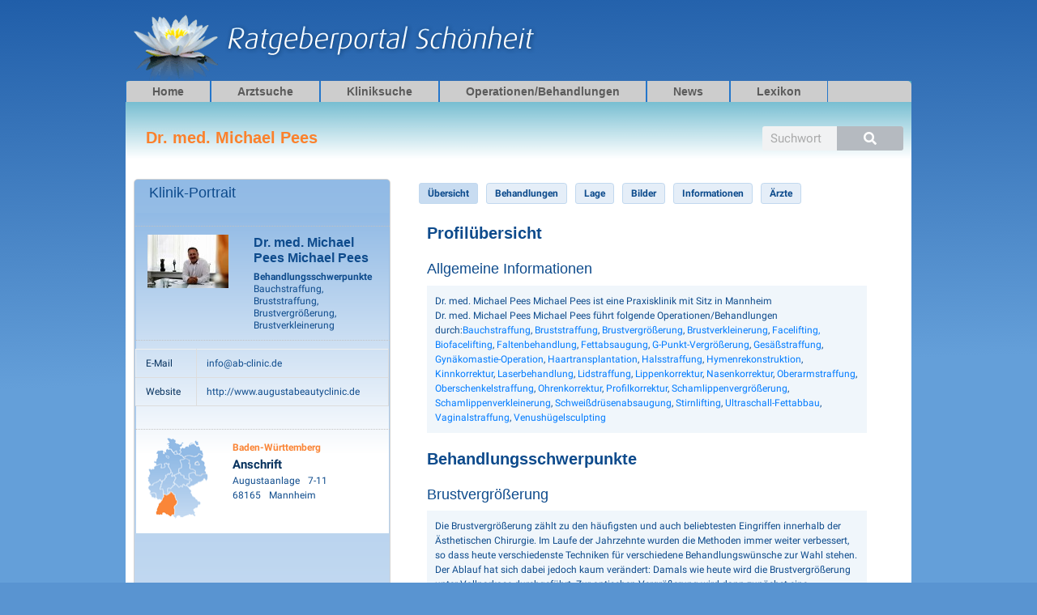

--- FILE ---
content_type: text/html; charset=UTF-8
request_url: https://www.ratgeberportal-schoenheit.de/kliniksuche/dr_med_michael_pees/
body_size: 46552
content:
<!DOCTYPE html>
<html lang="de">
<head>
<meta charset="UTF-8">
<meta name="viewport" content="width=device-width, initial-scale=1">
	<link rel="profile" href="https://gmpg.org/xfn/11"> 
	<title>Dr. med. Michael Pees &#8211; Ratgeberportal Schönheit</title>
<style id="wpr-usedcss">img:is([sizes=auto i],[sizes^="auto," i]){contain-intrinsic-size:3000px 1500px}body,fieldset,h1,h2,h3,html,iframe,legend,li,p,textarea,ul{border:0;font-size:100%;font-style:inherit;font-weight:inherit;margin:0;outline:0;padding:0;vertical-align:baseline}html{-webkit-text-size-adjust:100%;-ms-text-size-adjust:100%}body{margin:0}main,nav{display:block}progress{display:inline-block;vertical-align:baseline}a{background-color:transparent}a:active{outline:0}a,a:focus,a:hover,a:visited{text-decoration:none}sub{font-size:75%;line-height:0;position:relative;vertical-align:baseline}img{border:0}svg:not(:root){overflow:hidden}code{font-size:1em}button,input,optgroup,select,textarea{color:inherit;font:inherit;margin:0}button{overflow:visible}button,html input[type=button],input[type=submit]{-webkit-appearance:button;cursor:pointer}button[disabled],html input[disabled]{cursor:default}button::-moz-focus-inner,input::-moz-focus-inner{border:0;padding:0}input{line-height:normal}input[type=number]::-webkit-inner-spin-button,input[type=number]::-webkit-outer-spin-button{height:auto}input[type=search]{-webkit-appearance:textfield;box-sizing:content-box}input[type=search]::-webkit-search-cancel-button,input[type=search]::-webkit-search-decoration{-webkit-appearance:none}fieldset{border:1px solid var(--ast-border-color);margin:0;padding:.35em .625em .75em}legend{border:0;padding:0}fieldset legend{margin-bottom:1.5em;padding:0 .5em}textarea{overflow:auto}optgroup{font-weight:700}table{border-collapse:collapse;border-spacing:0}td{padding:0}.ast-container{max-width:100%}.ast-container{margin-left:auto;margin-right:auto;padding-left:20px;padding-right:20px}h1,h2,h3{clear:both}h1{color:#808285;font-size:2em;line-height:1.2}h2{color:#808285;font-size:1.7em;line-height:1.3}h3{color:#808285;font-size:1.5em;line-height:1.4}html{box-sizing:border-box}*,:after,:before{box-sizing:inherit}body{color:#808285;background:#fff;font-style:normal}ul{margin:0 0 1.5em 3em}ul{list-style:disc}li>ul{margin-bottom:0;margin-left:1.5em}strong{font-weight:700}cite,i{font-style:italic}cite{font-style:italic}code{font:15px Monaco,Consolas,"Andale Mono","DejaVu Sans Mono",monospace}img{height:auto;max-width:100%}.button,button,input,select,textarea{color:#808285;font-weight:400;font-size:100%;margin:0;vertical-align:baseline}button,input{line-height:normal}table,td{border:1px solid var(--ast-border-color)}table{border-collapse:separate;border-spacing:0;border-width:1px 0 0 1px;margin:0 0 1.5em;width:100%}td{padding:.7em 1em;border-width:0 1px 1px 0}.button,button,input[type=button],input[type=submit]{border:1px solid;border-color:var(--ast-border-color);border-radius:2px;background:#e6e6e6;padding:.6em 1em .4em;color:#fff}.button:focus,.button:hover,button:focus,button:hover,input[type=button]:focus,input[type=button]:hover,input[type=submit]:focus,input[type=submit]:hover{color:#fff;border-color:var(--ast-border-color)}.button:active,.button:focus,button:active,button:focus,input[type=button]:active,input[type=button]:focus,input[type=submit]:active,input[type=submit]:focus{border-color:var(--ast-border-color);outline:0}input[type=email],input[type=search],input[type=text],input[type=url],textarea{color:#666;border:1px solid var(--ast-border-color);border-radius:2px;-webkit-appearance:none}input[type=email]:focus,input[type=search]:focus,input[type=text]:focus,input[type=url]:focus,textarea:focus{color:#111}textarea{padding-left:3px;width:100%}a{color:#4169e1}a:focus,a:hover{color:#191970}a:focus{outline:dotted thin}a:hover{outline:0}.screen-reader-text{border:0;clip:rect(1px,1px,1px,1px);height:1px;margin:-1px;overflow:hidden;padding:0;position:absolute;width:1px;word-wrap:normal!important}.screen-reader-text:focus{background-color:#f1f1f1;border-radius:2px;box-shadow:0 0 2px 2px rgba(0,0,0,.6);clip:auto!important;color:#21759b;display:block;font-size:12.25px;font-size:.875rem;height:auto;left:5px;line-height:normal;padding:15px 23px 14px;text-decoration:none;top:5px;width:auto;z-index:100000}embed,iframe,object{max-width:100%}::selection{color:#fff;background:#0274be}body{-webkit-font-smoothing:antialiased;-moz-osx-font-smoothing:grayscale}body:not(.logged-in){position:relative}#page{position:relative}a,a:focus{text-decoration:none}.secondary a *,.site-header a *,a{transition:all .2s linear}img{vertical-align:middle}p{margin-bottom:1.75em}.button,input[type=button],input[type=submit]{border-radius:0;padding:18px 30px;border:0;box-shadow:none;text-shadow:none}.button:hover,input[type=button]:hover,input[type=submit]:hover{box-shadow:none}.button:active,.button:focus,input[type=button]:active,input[type=button]:focus,input[type=submit]:active,input[type=submit]:focus{box-shadow:none}.search-form .search-field{outline:0}.ast-search-menu-icon{position:relative;z-index:3}.site .skip-link{background-color:#f1f1f1;box-shadow:0 0 1px 1px rgba(0,0,0,.2);color:#21759b;display:block;font-family:Montserrat,"Helvetica Neue",sans-serif;font-size:14px;font-weight:700;left:-9999em;outline:0;padding:15px 23px 14px;text-decoration:none;text-transform:none;top:-9999em}.site .skip-link:focus{clip:auto;height:auto;left:6px;top:7px;width:auto;z-index:100000;outline:dotted thin}input,select{line-height:1}body,button,input[type=button],input[type=submit],textarea{line-height:1.85714285714286}body{background-color:#fff}#page{display:block}#primary,#secondary{width:100%}#primary{margin:4em 0}.ast-separate-container{background-color:#f5f5f5}.ast-separate-container #primary{padding:4em 0;margin:0;border:0}@media (min-width:993px){.ast-separate-container #primary,.ast-separate-container.ast-left-sidebar #primary{margin:4em 0;padding:0}.ast-left-sidebar #primary{padding-left:60px}}@media (max-width:992px){.ast-separate-container #primary,.ast-separate-container.ast-left-sidebar #primary{padding-left:0;padding-right:0}.ast-left-sidebar #primary{padding-left:30px}}.ast-search-icon .astra-search-icon{font-size:1.3em}.ast-header-break-point .dropdown-menu-toggle{display:none}.site-header .menu-link *{transition:none}.ast-header-break-point .main-header-bar-navigation{flex:auto}.sticky{display:block}body{overflow-x:hidden}.widget{margin:0 0 2.8em}.widget:last-child{margin-bottom:0}.widget select{max-width:100%}.widget ul{margin:0;list-style-type:none}.elementor-nav-menu .ast-icon{display:none}.ast-nav-menu .sub-menu{line-height:1.45}.ast-header-break-point #ast-mobile-header{display:block}.ast-header-break-point .main-header-bar-navigation{line-height:3}.ast-header-break-point .main-header-bar-navigation .menu-item-has-children>.ast-menu-toggle{display:inline-block;position:absolute;font-size:inherit;top:0;right:20px;cursor:pointer;-webkit-font-smoothing:antialiased;-moz-osx-font-smoothing:grayscale;padding:0 .907em;font-weight:400;line-height:inherit}.ast-header-break-point .main-header-bar-navigation .menu-item-has-children .sub-menu{display:none}.ast-header-break-point .ast-nav-menu .sub-menu{line-height:3}.ast-hfb-header.ast-header-break-point .main-header-bar-navigation{width:100%;margin:0}.site-header{z-index:99;position:relative}.ast-menu-toggle{display:none;background:0 0;color:inherit;border-style:dotted;border-color:transparent}.ast-menu-toggle:focus,.ast-menu-toggle:hover{background:0 0;border-color:inherit;color:inherit}.ast-menu-toggle:focus{outline:dotted thin}.ast-header-break-point .main-header-bar-navigation{width:calc(100% + 40px);margin:0 -20px}.ast-header-break-point .ast-builder-menu{width:100%}input[type=email],input[type=number],input[type=search],input[type=text],input[type=url],select,textarea{color:#666;padding:.75em;height:auto;border-width:1px;border-style:solid;border-color:var(--ast-border-color);border-radius:2px;background:var(--ast-comment-inputs-background);box-shadow:none;box-sizing:border-box;transition:all .2s linear}input[type=email]:focus,input[type=search]:focus,input[type=text]:focus,input[type=url]:focus,select:focus,textarea:focus{background-color:#fff;border-color:var(--ast-border-color);box-shadow:none}input[type=button],input[type=button]:focus,input[type=button]:hover,input[type=submit],input[type=submit]:focus,input[type=submit]:hover{box-shadow:none}textarea{width:100%}input[type=search]:focus{outline:dotted thin}input[type=range]{-webkit-appearance:none;width:100%;margin:5.7px 0;padding:0;border:none}input[type=range]:focus{outline:0}input[type=range]::-webkit-slider-runnable-track{width:100%;height:8.6px;cursor:pointer;box-shadow:2.6px 2.6px .4px #ccc,0 0 2.6px #d9d9d9;background:rgba(255,255,255,.2);border-radius:13.6px;border:0 solid #fff}input[type=range]::-webkit-slider-thumb{box-shadow:0 0 0 rgba(255,221,0,.37),0 0 0 rgba(255,224,26,.37);border:7.9px solid #0274be;height:20px;width:20px;border-radius:50px;background:#0274be;cursor:pointer;-webkit-appearance:none;margin-top:-5.7px}input[type=range]:focus::-webkit-slider-runnable-track{background:rgba(255,255,255,.2)}input[type=range]::-moz-range-track{width:100%;height:8.6px;cursor:pointer;box-shadow:2.6px 2.6px .4px #ccc,0 0 2.6px #d9d9d9;background:rgba(255,255,255,.2);border-radius:13.6px;border:0 solid #fff}input[type=range]::-moz-range-thumb{box-shadow:0 0 0 rgba(255,221,0,.37),0 0 0 rgba(255,224,26,.37);border:7.9px solid #0274be;height:20px;width:20px;border-radius:50px;background:#0274be;cursor:pointer}input[type=range]::-ms-track{width:100%;height:8.6px;cursor:pointer;background:0 0;border-color:transparent;color:transparent}input[type=range]::-ms-fill-lower{background:rgba(199,199,199,.2);border:0 solid #fff;border-radius:27.2px;box-shadow:2.6px 2.6px .4px #ccc,0 0 2.6px #d9d9d9}input[type=range]::-ms-fill-upper{background:rgba(255,255,255,.2);border:0 solid #fff;border-radius:27.2px;box-shadow:2.6px 2.6px .4px #ccc,0 0 2.6px #d9d9d9}input[type=range]::-ms-thumb{box-shadow:0 0 0 rgba(255,221,0,.37),0 0 0 rgba(255,224,26,.37);border:7.9px solid #0274be;height:20px;width:20px;border-radius:50px;background:#0274be;cursor:pointer;height:8.6px}input[type=range]:focus::-ms-fill-lower{background:rgba(255,255,255,.2)}input[type=range]:focus::-ms-fill-upper{background:rgba(255,255,255,.2)}:root{--ast-post-nav-space:0;--ast-container-default-xlg-padding:6.67em;--ast-container-default-lg-padding:5.67em;--ast-container-default-slg-padding:4.34em;--ast-container-default-md-padding:3.34em;--ast-container-default-sm-padding:6.67em;--ast-container-default-xs-padding:2.4em;--ast-container-default-xxs-padding:1.4em;--ast-code-block-background:#EEEEEE;--ast-comment-inputs-background:#FAFAFA;--ast-normal-container-width:970px;--ast-narrow-container-width:750px;--ast-blog-title-font-weight:normal;--ast-blog-meta-weight:inherit;--ast-global-color-primary:var(--ast-global-color-5);--ast-global-color-secondary:var(--ast-global-color-4);--ast-global-color-alternate-background:var(--ast-global-color-7);--ast-global-color-subtle-background:var(--ast-global-color-6)}html{font-size:93.75%}a{color:#4d87c7}a:focus,a:hover{color:#4d87c7}body,button,input,select,textarea{font-family:Arial,Helvetica,Verdana,sans-serif;font-weight:400;font-size:15px;font-size:1rem;line-height:var(--ast-body-line-height,1.65em)}h1,h2,h3{font-family:Arial,Helvetica,Verdana,sans-serif;font-weight:400}h1{font-size:40px;font-size:2.6666666666667rem;font-family:Arial,Helvetica,Verdana,sans-serif;line-height:1.4em}h2{font-size:30px;font-size:2rem;font-weight:400;font-family:Arial,Helvetica,Verdana,sans-serif;line-height:1.3em}h3{font-size:16px;font-size:1.0666666666667rem;font-weight:700;font-family:Arial,Helvetica,Verdana,sans-serif;line-height:1.3em}::selection{background-color:#fb812c;color:#000}body,h1,h2,h3{color:var(--ast-global-color-3)}input:focus,input[type=email]:focus,input[type=search]:focus,input[type=text]:focus,input[type=url]:focus,textarea:focus{border-color:#4d87c7}input[type=checkbox]:checked,input[type=checkbox]:focus:checked,input[type=checkbox]:hover:checked,input[type=radio]:checked,input[type=range]::-webkit-slider-thumb{border-color:#4d87c7;background-color:#4d87c7;box-shadow:none}.ast-search-menu-icon form.search-form{padding-right:0}.ast-search-menu-icon.slide-search input.search-field{width:0}.search-form input.search-field:focus{outline:0}#secondary,#secondary button,#secondary input,#secondary select,#secondary textarea{font-size:15px;font-size:1rem}#close:focus-visible,.ast-header-navigation-arrow:focus-visible,.ast-menu-toggle:focus-visible,.ast-search-menu-icon.slide-search a:focus-visible:focus-visible,.astra-search-icon:focus-visible,.site .skip-link:focus-visible,.woocommerce .astra-shop-summary-wrap a:focus-visible,a:focus-visible{outline-style:dotted;outline-color:inherit;outline-width:thin}#ast-scroll-top:focus,.ast-mobile-popup-drawer.active .menu-toggle-close:focus,input:focus,input[type=email]:focus,input[type=number]:focus,input[type=search]:focus,input[type=text]:focus,input[type=url]:focus,textarea:focus{border-style:dotted;border-color:inherit;border-width:thin}input{outline:0}#secondary{margin:4em 0 2.5em;word-break:break-word;line-height:2}#secondary li{margin-bottom:.25em}#secondary li:last-child{margin-bottom:0}@media (min-width:993px){.ast-left-sidebar #secondary{padding-right:60px}}@media (max-width:993px){.ast-left-sidebar #secondary{padding-right:30px}}@media (max-width:921.9px){#ast-desktop-header{display:none}}@media (max-width:921px){.ast-separate-container #primary,.ast-separate-container #secondary{padding:1.5em 0}#primary,#secondary{padding:1.5em 0;margin:0}.ast-left-sidebar #content>.ast-container{display:flex;flex-direction:column-reverse;width:100%}#secondary.secondary{padding-top:0}.ast-left-sidebar #primary{padding-left:0}.ast-left-sidebar #secondary{padding-right:0}h1{font-size:30px}h2{font-size:25px}h3{font-size:20px}}@media (min-width:922px){#ast-mobile-header{display:none}.ast-separate-container.ast-left-sidebar #primary{border:0}.ast-left-sidebar #primary{border-left:1px solid var(--ast-border-color)}.ast-left-sidebar #secondary{border-right:1px solid var(--ast-border-color);margin-right:-1px}.ast-separate-container.ast-left-sidebar #secondary{border:0;margin-left:auto;margin-right:auto}}.elementor-widget-heading h1.elementor-heading-title{line-height:1.4em}.elementor-widget-heading h2.elementor-heading-title{line-height:1.3em}.elementor-widget-heading h3.elementor-heading-title{line-height:1.3em}.button,.menu-toggle,button,input#submit,input[type=button],input[type=submit]{border-style:solid;border-top-width:1px;border-right-width:1px;border-left-width:1px;border-bottom-width:1px;color:#fff;border-color:#f95204;background-color:#fb5e17;padding-top:10px;padding-right:40px;padding-bottom:10px;padding-left:40px;font-family:inherit;font-weight:inherit;line-height:1em;border-top-left-radius:17px;border-top-right-radius:17px;border-bottom-right-radius:17px;border-bottom-left-radius:17px}.menu-toggle:hover,button:focus,button:hover,input#submit:focus,input#submit:hover,input[type=button]:focus,input[type=button]:hover,input[type=submit]:focus,input[type=submit]:hover{color:#fff;background-color:#f85104;border-color:#f95204}@media (min-width:544px){.ast-container{max-width:100%}}#ast-mobile-header .ast-site-header-cart-li a{pointer-events:none}.ast-separate-container,body{background-image:linear-gradient(178deg,#205ea9 0,#649fd9 31%)}@media (max-width:544px){.ast-separate-container #content .ast-container{padding-left:.54em;padding-right:.54em}.ast-search-menu-icon.ast-dropdown-active .search-field{width:170px}.ast-separate-container #secondary{padding-top:0}h1{font-size:30px}h2{font-size:25px}h3{font-size:20px}html{font-size:85.5%}}@media (max-width:921px){html{font-size:85.5%}.site-content .ast-container{flex-direction:column}}:root{--ast-global-color-0:#0170B9;--ast-global-color-1:#3a3a3a;--ast-global-color-2:#3a3a3a;--ast-global-color-3:#4B4F58;--ast-global-color-4:#F5F5F5;--ast-global-color-5:#FFFFFF;--ast-global-color-6:#E5E5E5;--ast-global-color-7:#424242;--ast-global-color-8:#000000}:root{--ast-border-color:#dddddd}h1,h2,h3{color:#0e4b8c}.elementor-screen-only,.screen-reader-text,.screen-reader-text span{top:0!important}@media (min-width:922px){.ast-container{max-width:1010px}.site-content .ast-container{display:flex}.search .site-content>.ast-container{max-width:1200px}#primary{width:66%}#secondary{width:34%}}.ast-mobile-popup-content .ast-submenu-expanded>.ast-menu-toggle{transform:rotateX(180deg);overflow-y:auto}.ast-desktop-header-content>*,.ast-mobile-header-content>*{padding:10px 0;height:auto}.ast-desktop-header-content>:first-child,.ast-mobile-header-content>:first-child{padding-top:10px}.ast-desktop-header-content>.ast-builder-menu,.ast-mobile-header-content>.ast-builder-menu{padding-top:0}.ast-desktop-header-content>:last-child,.ast-mobile-header-content>:last-child{padding-bottom:0}.ast-desktop-header-content .main-header-bar-navigation .ast-submenu-expanded>.ast-menu-toggle::before{transform:rotateX(180deg)}#ast-desktop-header .ast-desktop-header-content,.ast-desktop-header-content .ast-search-icon,.ast-main-header-nav-open.ast-popup-nav-open .ast-desktop-header-content,.ast-mobile-header-content .ast-search-icon{display:none}.ast-main-header-nav-open.ast-header-break-point #ast-desktop-header .ast-desktop-header-content{display:block}.ast-desktop-header-content .ast-search-menu-icon,.ast-desktop-header-content .ast-search-menu-icon.slide-search,.ast-mobile-header-content .ast-search-menu-icon,.ast-mobile-header-content .ast-search-menu-icon.slide-search{width:100%;position:relative;display:block;right:auto;transform:none}.ast-desktop-header-content .ast-search-menu-icon .search-form,.ast-desktop-header-content .ast-search-menu-icon.slide-search .search-form,.ast-mobile-header-content .ast-search-menu-icon .search-form,.ast-mobile-header-content .ast-search-menu-icon.slide-search .search-form{right:0;visibility:visible;opacity:1;position:relative;top:auto;transform:none;padding:0;display:block;overflow:hidden}.ast-desktop-header-content .ast-search-menu-icon .search-field,.ast-mobile-header-content .ast-search-menu-icon .search-field{width:100%;padding-right:5.5em}.ast-mobile-popup-drawer.active .ast-mobile-popup-inner{background-color:#fff}.ast-desktop-header-content{background-color:#fff}.ast-desktop-header-content>*,.ast-desktop-popup-content>*,.ast-mobile-header-content>*,.ast-mobile-popup-content>*{padding-top:0;padding-bottom:0}.ast-mobile-popup-drawer.active .menu-toggle-close{color:#3a3a3a}:root{--e-global-color-astglobalcolor0:#0170B9;--e-global-color-astglobalcolor1:#3a3a3a;--e-global-color-astglobalcolor2:#3a3a3a;--e-global-color-astglobalcolor3:#4B4F58;--e-global-color-astglobalcolor4:#F5F5F5;--e-global-color-astglobalcolor5:#FFFFFF;--e-global-color-astglobalcolor6:#E5E5E5;--e-global-color-astglobalcolor7:#424242;--e-global-color-astglobalcolor8:#000000}:where(.wp-block-button__link){border-radius:9999px;box-shadow:none;padding:calc(.667em + 2px) calc(1.333em + 2px);text-decoration:none}:root :where(.wp-block-button .wp-block-button__link.is-style-outline),:root :where(.wp-block-button.is-style-outline>.wp-block-button__link){border:2px solid;padding:.667em 1.333em}:root :where(.wp-block-button .wp-block-button__link.is-style-outline:not(.has-text-color)),:root :where(.wp-block-button.is-style-outline>.wp-block-button__link:not(.has-text-color)){color:currentColor}:root :where(.wp-block-button .wp-block-button__link.is-style-outline:not(.has-background)),:root :where(.wp-block-button.is-style-outline>.wp-block-button__link:not(.has-background)){background-color:initial;background-image:none}:where(.wp-block-calendar table:not(.has-background) th){background:#ddd}:where(.wp-block-columns){margin-bottom:1.75em}:where(.wp-block-columns.has-background){padding:1.25em 2.375em}:where(.wp-block-post-comments input[type=submit]){border:none}:where(.wp-block-cover-image:not(.has-text-color)),:where(.wp-block-cover:not(.has-text-color)){color:#fff}:where(.wp-block-cover-image.is-light:not(.has-text-color)),:where(.wp-block-cover.is-light:not(.has-text-color)){color:#000}:root :where(.wp-block-cover h1:not(.has-text-color)),:root :where(.wp-block-cover h2:not(.has-text-color)),:root :where(.wp-block-cover h3:not(.has-text-color)),:root :where(.wp-block-cover h4:not(.has-text-color)),:root :where(.wp-block-cover h5:not(.has-text-color)),:root :where(.wp-block-cover h6:not(.has-text-color)),:root :where(.wp-block-cover p:not(.has-text-color)){color:inherit}:where(.wp-block-file){margin-bottom:1.5em}:where(.wp-block-file__button){border-radius:2em;display:inline-block;padding:.5em 1em}:where(.wp-block-file__button):is(a):active,:where(.wp-block-file__button):is(a):focus,:where(.wp-block-file__button):is(a):hover,:where(.wp-block-file__button):is(a):visited{box-shadow:none;color:#fff;opacity:.85;text-decoration:none}:where(.wp-block-group.wp-block-group-is-layout-constrained){position:relative}:root :where(.wp-block-image.is-style-rounded img,.wp-block-image .is-style-rounded img){border-radius:9999px}.wp-lightbox-overlay.active{animation:.25s both turn-on-visibility;visibility:visible}.wp-lightbox-overlay.active img{animation:.35s both turn-on-visibility}.wp-lightbox-overlay.show-closing-animation:not(.active){animation:.35s both turn-off-visibility}.wp-lightbox-overlay.show-closing-animation:not(.active) img{animation:.25s both turn-off-visibility}@media (prefers-reduced-motion:no-preference){.wp-lightbox-overlay.zoom.active{animation:none;opacity:1;visibility:visible}.wp-lightbox-overlay.zoom.active .lightbox-image-container{animation:.4s lightbox-zoom-in}.wp-lightbox-overlay.zoom.active .lightbox-image-container img{animation:none}.wp-lightbox-overlay.zoom.active .scrim{animation:.4s forwards turn-on-visibility}.wp-lightbox-overlay.zoom.show-closing-animation:not(.active){animation:none}.wp-lightbox-overlay.zoom.show-closing-animation:not(.active) .lightbox-image-container{animation:.4s lightbox-zoom-out}.wp-lightbox-overlay.zoom.show-closing-animation:not(.active) .lightbox-image-container img{animation:none}.wp-lightbox-overlay.zoom.show-closing-animation:not(.active) .scrim{animation:.4s forwards turn-off-visibility}html{scroll-behavior:smooth}}@keyframes turn-on-visibility{0%{opacity:0}to{opacity:1}}@keyframes turn-off-visibility{0%{opacity:1;visibility:visible}99%{opacity:0;visibility:visible}to{opacity:0;visibility:hidden}}@keyframes lightbox-zoom-in{0%{transform:translate(calc((-100vw + var(--wp--lightbox-scrollbar-width))/ 2 + var(--wp--lightbox-initial-left-position)),calc(-50vh + var(--wp--lightbox-initial-top-position))) scale(var(--wp--lightbox-scale))}to{transform:translate(-50%,-50%) scale(1)}}@keyframes lightbox-zoom-out{0%{transform:translate(-50%,-50%) scale(1);visibility:visible}99%{visibility:visible}to{transform:translate(calc((-100vw + var(--wp--lightbox-scrollbar-width))/ 2 + var(--wp--lightbox-initial-left-position)),calc(-50vh + var(--wp--lightbox-initial-top-position))) scale(var(--wp--lightbox-scale));visibility:hidden}}:where(.wp-block-latest-comments:not([style*=line-height] .wp-block-latest-comments__comment)){line-height:1.1}:where(.wp-block-latest-comments:not([style*=line-height] .wp-block-latest-comments__comment-excerpt p)){line-height:1.8}:root :where(.wp-block-latest-posts.is-grid){padding:0}:root :where(.wp-block-latest-posts.wp-block-latest-posts__list){padding-left:0}ul{box-sizing:border-box}:root :where(.wp-block-list.has-background){padding:1.25em 2.375em}:where(.wp-block-navigation.has-background .wp-block-navigation-item a:not(.wp-element-button)),:where(.wp-block-navigation.has-background .wp-block-navigation-submenu a:not(.wp-element-button)){padding:.5em 1em}:where(.wp-block-navigation .wp-block-navigation__submenu-container .wp-block-navigation-item a:not(.wp-element-button)),:where(.wp-block-navigation .wp-block-navigation__submenu-container .wp-block-navigation-submenu a:not(.wp-element-button)),:where(.wp-block-navigation .wp-block-navigation__submenu-container .wp-block-navigation-submenu button.wp-block-navigation-item__content),:where(.wp-block-navigation .wp-block-navigation__submenu-container .wp-block-pages-list__item button.wp-block-navigation-item__content){padding:.5em 1em}:root :where(p.has-background){padding:1.25em 2.375em}:where(p.has-text-color:not(.has-link-color)) a{color:inherit}:where(.wp-block-post-comments-form) input:not([type=submit]),:where(.wp-block-post-comments-form) textarea{border:1px solid #949494;font-family:inherit;font-size:1em}:where(.wp-block-post-comments-form) input:where(:not([type=submit]):not([type=checkbox])),:where(.wp-block-post-comments-form) textarea{padding:calc(.667em + 2px)}:where(.wp-block-post-excerpt){box-sizing:border-box;margin-bottom:var(--wp--style--block-gap);margin-top:var(--wp--style--block-gap)}:where(.wp-block-preformatted.has-background){padding:1.25em 2.375em}:where(.wp-block-search__button){border:1px solid #ccc;padding:6px 10px}:where(.wp-block-search__input){font-family:inherit;font-size:inherit;font-style:inherit;font-weight:inherit;letter-spacing:inherit;line-height:inherit;text-transform:inherit}:where(.wp-block-search__button-inside .wp-block-search__inside-wrapper){border:1px solid #949494;box-sizing:border-box;padding:4px}:where(.wp-block-search__button-inside .wp-block-search__inside-wrapper) .wp-block-search__input{border:none;border-radius:0;padding:0 4px}:where(.wp-block-search__button-inside .wp-block-search__inside-wrapper) .wp-block-search__input:focus{outline:0}:where(.wp-block-search__button-inside .wp-block-search__inside-wrapper) :where(.wp-block-search__button){padding:4px 8px}:root :where(.wp-block-separator.is-style-dots){height:auto;line-height:1;text-align:center}:root :where(.wp-block-separator.is-style-dots):before{color:currentColor;content:"···";font-family:serif;font-size:1.5em;letter-spacing:2em;padding-left:2em}:root :where(.wp-block-site-logo.is-style-rounded){border-radius:9999px}:where(.wp-block-social-links:not(.is-style-logos-only)) .wp-social-link{background-color:#f0f0f0;color:#444}:where(.wp-block-social-links:not(.is-style-logos-only)) .wp-social-link-amazon{background-color:#f90;color:#fff}:where(.wp-block-social-links:not(.is-style-logos-only)) .wp-social-link-bandcamp{background-color:#1ea0c3;color:#fff}:where(.wp-block-social-links:not(.is-style-logos-only)) .wp-social-link-behance{background-color:#0757fe;color:#fff}:where(.wp-block-social-links:not(.is-style-logos-only)) .wp-social-link-bluesky{background-color:#0a7aff;color:#fff}:where(.wp-block-social-links:not(.is-style-logos-only)) .wp-social-link-codepen{background-color:#1e1f26;color:#fff}:where(.wp-block-social-links:not(.is-style-logos-only)) .wp-social-link-deviantart{background-color:#02e49b;color:#fff}:where(.wp-block-social-links:not(.is-style-logos-only)) .wp-social-link-dribbble{background-color:#e94c89;color:#fff}:where(.wp-block-social-links:not(.is-style-logos-only)) .wp-social-link-dropbox{background-color:#4280ff;color:#fff}:where(.wp-block-social-links:not(.is-style-logos-only)) .wp-social-link-etsy{background-color:#f45800;color:#fff}:where(.wp-block-social-links:not(.is-style-logos-only)) .wp-social-link-facebook{background-color:#0866ff;color:#fff}:where(.wp-block-social-links:not(.is-style-logos-only)) .wp-social-link-fivehundredpx{background-color:#000;color:#fff}:where(.wp-block-social-links:not(.is-style-logos-only)) .wp-social-link-flickr{background-color:#0461dd;color:#fff}:where(.wp-block-social-links:not(.is-style-logos-only)) .wp-social-link-foursquare{background-color:#e65678;color:#fff}:where(.wp-block-social-links:not(.is-style-logos-only)) .wp-social-link-github{background-color:#24292d;color:#fff}:where(.wp-block-social-links:not(.is-style-logos-only)) .wp-social-link-goodreads{background-color:#eceadd;color:#382110}:where(.wp-block-social-links:not(.is-style-logos-only)) .wp-social-link-google{background-color:#ea4434;color:#fff}:where(.wp-block-social-links:not(.is-style-logos-only)) .wp-social-link-gravatar{background-color:#1d4fc4;color:#fff}:where(.wp-block-social-links:not(.is-style-logos-only)) .wp-social-link-instagram{background-color:#f00075;color:#fff}:where(.wp-block-social-links:not(.is-style-logos-only)) .wp-social-link-lastfm{background-color:#e21b24;color:#fff}:where(.wp-block-social-links:not(.is-style-logos-only)) .wp-social-link-linkedin{background-color:#0d66c2;color:#fff}:where(.wp-block-social-links:not(.is-style-logos-only)) .wp-social-link-mastodon{background-color:#3288d4;color:#fff}:where(.wp-block-social-links:not(.is-style-logos-only)) .wp-social-link-medium{background-color:#000;color:#fff}:where(.wp-block-social-links:not(.is-style-logos-only)) .wp-social-link-meetup{background-color:#f6405f;color:#fff}:where(.wp-block-social-links:not(.is-style-logos-only)) .wp-social-link-patreon{background-color:#000;color:#fff}:where(.wp-block-social-links:not(.is-style-logos-only)) .wp-social-link-pinterest{background-color:#e60122;color:#fff}:where(.wp-block-social-links:not(.is-style-logos-only)) .wp-social-link-pocket{background-color:#ef4155;color:#fff}:where(.wp-block-social-links:not(.is-style-logos-only)) .wp-social-link-reddit{background-color:#ff4500;color:#fff}:where(.wp-block-social-links:not(.is-style-logos-only)) .wp-social-link-skype{background-color:#0478d7;color:#fff}:where(.wp-block-social-links:not(.is-style-logos-only)) .wp-social-link-snapchat{background-color:#fefc00;color:#fff;stroke:#000}:where(.wp-block-social-links:not(.is-style-logos-only)) .wp-social-link-soundcloud{background-color:#ff5600;color:#fff}:where(.wp-block-social-links:not(.is-style-logos-only)) .wp-social-link-spotify{background-color:#1bd760;color:#fff}:where(.wp-block-social-links:not(.is-style-logos-only)) .wp-social-link-telegram{background-color:#2aabee;color:#fff}:where(.wp-block-social-links:not(.is-style-logos-only)) .wp-social-link-threads{background-color:#000;color:#fff}:where(.wp-block-social-links:not(.is-style-logos-only)) .wp-social-link-tiktok{background-color:#000;color:#fff}:where(.wp-block-social-links:not(.is-style-logos-only)) .wp-social-link-tumblr{background-color:#011835;color:#fff}:where(.wp-block-social-links:not(.is-style-logos-only)) .wp-social-link-twitch{background-color:#6440a4;color:#fff}:where(.wp-block-social-links:not(.is-style-logos-only)) .wp-social-link-twitter{background-color:#1da1f2;color:#fff}:where(.wp-block-social-links:not(.is-style-logos-only)) .wp-social-link-vimeo{background-color:#1eb7ea;color:#fff}:where(.wp-block-social-links:not(.is-style-logos-only)) .wp-social-link-vk{background-color:#4680c2;color:#fff}:where(.wp-block-social-links:not(.is-style-logos-only)) .wp-social-link-wordpress{background-color:#3499cd;color:#fff}:where(.wp-block-social-links:not(.is-style-logos-only)) .wp-social-link-whatsapp{background-color:#25d366;color:#fff}:where(.wp-block-social-links:not(.is-style-logos-only)) .wp-social-link-x{background-color:#000;color:#fff}:where(.wp-block-social-links:not(.is-style-logos-only)) .wp-social-link-yelp{background-color:#d32422;color:#fff}:where(.wp-block-social-links:not(.is-style-logos-only)) .wp-social-link-youtube{background-color:red;color:#fff}:where(.wp-block-social-links.is-style-logos-only) .wp-social-link{background:0 0}:where(.wp-block-social-links.is-style-logos-only) .wp-social-link svg{height:1.25em;width:1.25em}:where(.wp-block-social-links.is-style-logos-only) .wp-social-link-amazon{color:#f90}:where(.wp-block-social-links.is-style-logos-only) .wp-social-link-bandcamp{color:#1ea0c3}:where(.wp-block-social-links.is-style-logos-only) .wp-social-link-behance{color:#0757fe}:where(.wp-block-social-links.is-style-logos-only) .wp-social-link-bluesky{color:#0a7aff}:where(.wp-block-social-links.is-style-logos-only) .wp-social-link-codepen{color:#1e1f26}:where(.wp-block-social-links.is-style-logos-only) .wp-social-link-deviantart{color:#02e49b}:where(.wp-block-social-links.is-style-logos-only) .wp-social-link-dribbble{color:#e94c89}:where(.wp-block-social-links.is-style-logos-only) .wp-social-link-dropbox{color:#4280ff}:where(.wp-block-social-links.is-style-logos-only) .wp-social-link-etsy{color:#f45800}:where(.wp-block-social-links.is-style-logos-only) .wp-social-link-facebook{color:#0866ff}:where(.wp-block-social-links.is-style-logos-only) .wp-social-link-fivehundredpx{color:#000}:where(.wp-block-social-links.is-style-logos-only) .wp-social-link-flickr{color:#0461dd}:where(.wp-block-social-links.is-style-logos-only) .wp-social-link-foursquare{color:#e65678}:where(.wp-block-social-links.is-style-logos-only) .wp-social-link-github{color:#24292d}:where(.wp-block-social-links.is-style-logos-only) .wp-social-link-goodreads{color:#382110}:where(.wp-block-social-links.is-style-logos-only) .wp-social-link-google{color:#ea4434}:where(.wp-block-social-links.is-style-logos-only) .wp-social-link-gravatar{color:#1d4fc4}:where(.wp-block-social-links.is-style-logos-only) .wp-social-link-instagram{color:#f00075}:where(.wp-block-social-links.is-style-logos-only) .wp-social-link-lastfm{color:#e21b24}:where(.wp-block-social-links.is-style-logos-only) .wp-social-link-linkedin{color:#0d66c2}:where(.wp-block-social-links.is-style-logos-only) .wp-social-link-mastodon{color:#3288d4}:where(.wp-block-social-links.is-style-logos-only) .wp-social-link-medium{color:#000}:where(.wp-block-social-links.is-style-logos-only) .wp-social-link-meetup{color:#f6405f}:where(.wp-block-social-links.is-style-logos-only) .wp-social-link-patreon{color:#000}:where(.wp-block-social-links.is-style-logos-only) .wp-social-link-pinterest{color:#e60122}:where(.wp-block-social-links.is-style-logos-only) .wp-social-link-pocket{color:#ef4155}:where(.wp-block-social-links.is-style-logos-only) .wp-social-link-reddit{color:#ff4500}:where(.wp-block-social-links.is-style-logos-only) .wp-social-link-skype{color:#0478d7}:where(.wp-block-social-links.is-style-logos-only) .wp-social-link-snapchat{color:#fff;stroke:#000}:where(.wp-block-social-links.is-style-logos-only) .wp-social-link-soundcloud{color:#ff5600}:where(.wp-block-social-links.is-style-logos-only) .wp-social-link-spotify{color:#1bd760}:where(.wp-block-social-links.is-style-logos-only) .wp-social-link-telegram{color:#2aabee}:where(.wp-block-social-links.is-style-logos-only) .wp-social-link-threads{color:#000}:where(.wp-block-social-links.is-style-logos-only) .wp-social-link-tiktok{color:#000}:where(.wp-block-social-links.is-style-logos-only) .wp-social-link-tumblr{color:#011835}:where(.wp-block-social-links.is-style-logos-only) .wp-social-link-twitch{color:#6440a4}:where(.wp-block-social-links.is-style-logos-only) .wp-social-link-twitter{color:#1da1f2}:where(.wp-block-social-links.is-style-logos-only) .wp-social-link-vimeo{color:#1eb7ea}:where(.wp-block-social-links.is-style-logos-only) .wp-social-link-vk{color:#4680c2}:where(.wp-block-social-links.is-style-logos-only) .wp-social-link-whatsapp{color:#25d366}:where(.wp-block-social-links.is-style-logos-only) .wp-social-link-wordpress{color:#3499cd}:where(.wp-block-social-links.is-style-logos-only) .wp-social-link-x{color:#000}:where(.wp-block-social-links.is-style-logos-only) .wp-social-link-yelp{color:#d32422}:where(.wp-block-social-links.is-style-logos-only) .wp-social-link-youtube{color:red}:root :where(.wp-block-social-links .wp-social-link a){padding:.25em}:root :where(.wp-block-social-links.is-style-logos-only .wp-social-link a){padding:0}:root :where(.wp-block-social-links.is-style-pill-shape .wp-social-link a){padding-left:.66667em;padding-right:.66667em}:root :where(.wp-block-tag-cloud.is-style-outline){display:flex;flex-wrap:wrap;gap:1ch}:root :where(.wp-block-tag-cloud.is-style-outline a){border:1px solid;font-size:unset!important;margin-right:0;padding:1ch 2ch;text-decoration:none!important}:root :where(.wp-block-table-of-contents){box-sizing:border-box}:where(.wp-block-term-description){box-sizing:border-box;margin-bottom:var(--wp--style--block-gap);margin-top:var(--wp--style--block-gap)}:where(pre.wp-block-verse){font-family:inherit}:root{--wp--preset--font-size--normal:16px;--wp--preset--font-size--huge:42px}.screen-reader-text{border:0;clip:rect(1px,1px,1px,1px);clip-path:inset(50%);height:1px;margin:-1px;overflow:hidden;padding:0;position:absolute;width:1px;word-wrap:normal!important}.screen-reader-text:focus{background-color:#ddd;clip:auto!important;clip-path:none;color:#444;display:block;font-size:1em;height:auto;left:5px;line-height:normal;padding:15px 23px 14px;text-decoration:none;top:5px;width:auto;z-index:100000}html :where(.has-border-color){border-style:solid}html :where([style*=border-top-color]){border-top-style:solid}html :where([style*=border-right-color]){border-right-style:solid}html :where([style*=border-bottom-color]){border-bottom-style:solid}html :where([style*=border-left-color]){border-left-style:solid}html :where([style*=border-width]){border-style:solid}html :where([style*=border-top-width]){border-top-style:solid}html :where([style*=border-right-width]){border-right-style:solid}html :where([style*=border-bottom-width]){border-bottom-style:solid}html :where([style*=border-left-width]){border-left-style:solid}html :where(img[class*=wp-image-]){height:auto;max-width:100%}:where(figure){margin:0 0 1em}html :where(.is-position-sticky){--wp-admin--admin-bar--position-offset:var(--wp-admin--admin-bar--height,0px)}@media screen and (max-width:600px){html :where(.is-position-sticky){--wp-admin--admin-bar--position-offset:0px}}:root{--wp--preset--aspect-ratio--square:1;--wp--preset--aspect-ratio--4-3:4/3;--wp--preset--aspect-ratio--3-4:3/4;--wp--preset--aspect-ratio--3-2:3/2;--wp--preset--aspect-ratio--2-3:2/3;--wp--preset--aspect-ratio--16-9:16/9;--wp--preset--aspect-ratio--9-16:9/16;--wp--preset--color--black:#000000;--wp--preset--color--cyan-bluish-gray:#abb8c3;--wp--preset--color--white:#ffffff;--wp--preset--color--pale-pink:#f78da7;--wp--preset--color--vivid-red:#cf2e2e;--wp--preset--color--luminous-vivid-orange:#ff6900;--wp--preset--color--luminous-vivid-amber:#fcb900;--wp--preset--color--light-green-cyan:#7bdcb5;--wp--preset--color--vivid-green-cyan:#00d084;--wp--preset--color--pale-cyan-blue:#8ed1fc;--wp--preset--color--vivid-cyan-blue:#0693e3;--wp--preset--color--vivid-purple:#9b51e0;--wp--preset--color--ast-global-color-0:var(--ast-global-color-0);--wp--preset--color--ast-global-color-1:var(--ast-global-color-1);--wp--preset--color--ast-global-color-2:var(--ast-global-color-2);--wp--preset--color--ast-global-color-3:var(--ast-global-color-3);--wp--preset--color--ast-global-color-4:var(--ast-global-color-4);--wp--preset--color--ast-global-color-5:var(--ast-global-color-5);--wp--preset--color--ast-global-color-6:var(--ast-global-color-6);--wp--preset--color--ast-global-color-7:var(--ast-global-color-7);--wp--preset--color--ast-global-color-8:var(--ast-global-color-8);--wp--preset--gradient--vivid-cyan-blue-to-vivid-purple:linear-gradient(135deg,rgba(6, 147, 227, 1) 0%,rgb(155, 81, 224) 100%);--wp--preset--gradient--light-green-cyan-to-vivid-green-cyan:linear-gradient(135deg,rgb(122, 220, 180) 0%,rgb(0, 208, 130) 100%);--wp--preset--gradient--luminous-vivid-amber-to-luminous-vivid-orange:linear-gradient(135deg,rgba(252, 185, 0, 1) 0%,rgba(255, 105, 0, 1) 100%);--wp--preset--gradient--luminous-vivid-orange-to-vivid-red:linear-gradient(135deg,rgba(255, 105, 0, 1) 0%,rgb(207, 46, 46) 100%);--wp--preset--gradient--very-light-gray-to-cyan-bluish-gray:linear-gradient(135deg,rgb(238, 238, 238) 0%,rgb(169, 184, 195) 100%);--wp--preset--gradient--cool-to-warm-spectrum:linear-gradient(135deg,rgb(74, 234, 220) 0%,rgb(151, 120, 209) 20%,rgb(207, 42, 186) 40%,rgb(238, 44, 130) 60%,rgb(251, 105, 98) 80%,rgb(254, 248, 76) 100%);--wp--preset--gradient--blush-light-purple:linear-gradient(135deg,rgb(255, 206, 236) 0%,rgb(152, 150, 240) 100%);--wp--preset--gradient--blush-bordeaux:linear-gradient(135deg,rgb(254, 205, 165) 0%,rgb(254, 45, 45) 50%,rgb(107, 0, 62) 100%);--wp--preset--gradient--luminous-dusk:linear-gradient(135deg,rgb(255, 203, 112) 0%,rgb(199, 81, 192) 50%,rgb(65, 88, 208) 100%);--wp--preset--gradient--pale-ocean:linear-gradient(135deg,rgb(255, 245, 203) 0%,rgb(182, 227, 212) 50%,rgb(51, 167, 181) 100%);--wp--preset--gradient--electric-grass:linear-gradient(135deg,rgb(202, 248, 128) 0%,rgb(113, 206, 126) 100%);--wp--preset--gradient--midnight:linear-gradient(135deg,rgb(2, 3, 129) 0%,rgb(40, 116, 252) 100%);--wp--preset--font-size--small:13px;--wp--preset--font-size--medium:20px;--wp--preset--font-size--large:36px;--wp--preset--font-size--x-large:42px;--wp--preset--spacing--20:0.44rem;--wp--preset--spacing--30:0.67rem;--wp--preset--spacing--40:1rem;--wp--preset--spacing--50:1.5rem;--wp--preset--spacing--60:2.25rem;--wp--preset--spacing--70:3.38rem;--wp--preset--spacing--80:5.06rem;--wp--preset--shadow--natural:6px 6px 9px rgba(0, 0, 0, .2);--wp--preset--shadow--deep:12px 12px 50px rgba(0, 0, 0, .4);--wp--preset--shadow--sharp:6px 6px 0px rgba(0, 0, 0, .2);--wp--preset--shadow--outlined:6px 6px 0px -3px rgba(255, 255, 255, 1),6px 6px rgba(0, 0, 0, 1);--wp--preset--shadow--crisp:6px 6px 0px rgba(0, 0, 0, 1)}:root{--wp--style--global--content-size:var(--wp--custom--ast-content-width-size);--wp--style--global--wide-size:var(--wp--custom--ast-wide-width-size)}:where(body){margin:0}:where(.wp-site-blocks)>*{margin-block-start:24px;margin-block-end:0}:where(.wp-site-blocks)>:first-child{margin-block-start:0}:where(.wp-site-blocks)>:last-child{margin-block-end:0}:root{--wp--style--block-gap:24px}:root :where(.is-layout-flow)>:first-child{margin-block-start:0}:root :where(.is-layout-flow)>:last-child{margin-block-end:0}:root :where(.is-layout-flow)>*{margin-block-start:24px;margin-block-end:0}:root :where(.is-layout-constrained)>:first-child{margin-block-start:0}:root :where(.is-layout-constrained)>:last-child{margin-block-end:0}:root :where(.is-layout-constrained)>*{margin-block-start:24px;margin-block-end:0}:root :where(.is-layout-flex){gap:24px}:root :where(.is-layout-grid){gap:24px}body{padding-top:0;padding-right:0;padding-bottom:0;padding-left:0}a:where(:not(.wp-element-button)){text-decoration:none}:root :where(.wp-element-button,.wp-block-button__link){background-color:#32373c;border-width:0;color:#fff;font-family:inherit;font-size:inherit;line-height:inherit;padding:calc(.667em + 2px) calc(1.333em + 2px);text-decoration:none}:root :where(.wp-block-pullquote){font-size:1.5em;line-height:1.6}.elementor-screen-only,.screen-reader-text,.screen-reader-text span{height:1px;margin:-1px;overflow:hidden;padding:0;position:absolute;top:-10000em;width:1px;clip:rect(0,0,0,0);border:0}.elementor *,.elementor :after,.elementor :before{box-sizing:border-box}.elementor a{box-shadow:none;text-decoration:none}.elementor img{border:none;border-radius:0;box-shadow:none;height:auto;max-width:100%}.elementor embed,.elementor iframe,.elementor object,.elementor video{border:none;line-height:1;margin:0;max-width:100%;width:100%}.elementor .elementor-background-video-container{direction:ltr;inset:0;overflow:hidden;position:absolute;z-index:0}.elementor .elementor-background-video-container{pointer-events:none;transition:opacity 1s}.elementor .elementor-background-video-container.elementor-loading{opacity:0}.elementor .elementor-background-video-embed{max-width:none}.elementor .elementor-background-video-embed,.elementor .elementor-background-video-hosted{left:50%;position:absolute;top:50%;transform:translate(-50%,-50%)}.elementor .elementor-background-video-hosted{-o-object-fit:cover;object-fit:cover}.elementor .elementor-background-slideshow{inset:0;position:absolute;z-index:0}.elementor .elementor-background-slideshow__slide__image{background-position:50%;background-size:cover;height:100%;width:100%}.elementor-element{--flex-direction:initial;--flex-wrap:initial;--justify-content:initial;--align-items:initial;--align-content:initial;--gap:initial;--flex-basis:initial;--flex-grow:initial;--flex-shrink:initial;--order:initial;--align-self:initial;align-self:var(--align-self);flex-basis:var(--flex-basis);flex-grow:var(--flex-grow);flex-shrink:var(--flex-shrink);order:var(--order)}.elementor-element:where(.e-con-full,.elementor-widget){align-content:var(--align-content);align-items:var(--align-items);flex-direction:var(--flex-direction);flex-wrap:var(--flex-wrap);gap:var(--row-gap) var(--column-gap);justify-content:var(--justify-content)}.elementor-invisible{visibility:hidden}.elementor-ken-burns{transition-duration:10s;transition-property:transform;transition-timing-function:linear}.elementor-ken-burns--out{transform:scale(1.3)}.elementor-ken-burns--active{transition-duration:20s}.elementor-ken-burns--active.elementor-ken-burns--out{transform:scale(1)}.elementor-ken-burns--active.elementor-ken-burns--in{transform:scale(1.3)}:root{--page-title-display:block}.elementor-page-title{display:var(--page-title-display)}.elementor-section{position:relative}.elementor-section .elementor-container{display:flex;margin-left:auto;margin-right:auto;position:relative}@media (max-width:1024px){.elementor-section .elementor-container{flex-wrap:wrap}}.elementor-section.elementor-section-boxed>.elementor-container{max-width:1140px}.elementor-section.elementor-section-stretched{position:relative;width:100%}.elementor-widget-wrap{align-content:flex-start;flex-wrap:wrap;position:relative;width:100%}.elementor:not(.elementor-bc-flex-widget) .elementor-widget-wrap{display:flex}.elementor-widget-wrap>.elementor-element{width:100%}.elementor-widget-wrap.e-swiper-container{width:calc(100% - (var(--e-column-margin-left,0px) + var(--e-column-margin-right,0px)))}.elementor-widget{position:relative}.elementor-widget:not(:last-child){margin-bottom:var(--kit-widget-spacing,20px)}.elementor-column{display:flex;min-height:1px;position:relative}.elementor-column-gap-default>.elementor-column>.elementor-element-populated{padding:10px}.elementor-inner-section .elementor-column-gap-no .elementor-element-populated{padding:0}@media (min-width:768px){.elementor-column.elementor-col-20{width:20%}.elementor-column.elementor-col-33{width:33.333%}.elementor-column.elementor-col-50{width:50%}.elementor-column.elementor-col-66{width:66.666%}.elementor-column.elementor-col-100{width:100%}}@media (min-width:1025px){#elementor-device-mode:after{content:"desktop"}}@media (min-width:-1){#elementor-device-mode:after{content:"widescreen"}}@media (max-width:-1){#elementor-device-mode:after{content:"laptop";content:"tablet_extra"}}@media (max-width:1024px){#elementor-device-mode:after{content:"tablet"}}@media (max-width:-1){#elementor-device-mode:after{content:"mobile_extra"}}@media (max-width:767px){.elementor-column{width:100%}#elementor-device-mode:after{content:"mobile"}}.e-con{--border-radius:0;--border-top-width:0px;--border-right-width:0px;--border-bottom-width:0px;--border-left-width:0px;--border-style:initial;--border-color:initial;--container-widget-width:100%;--container-widget-height:initial;--container-widget-flex-grow:0;--container-widget-align-self:initial;--content-width:min(100%,var(--container-max-width,1140px));--width:100%;--min-height:initial;--height:auto;--text-align:initial;--margin-top:0px;--margin-right:0px;--margin-bottom:0px;--margin-left:0px;--padding-top:var(--container-default-padding-top,10px);--padding-right:var(--container-default-padding-right,10px);--padding-bottom:var(--container-default-padding-bottom,10px);--padding-left:var(--container-default-padding-left,10px);--position:relative;--z-index:revert;--overflow:visible;--gap:var(--widgets-spacing,20px);--row-gap:var(--widgets-spacing-row,20px);--column-gap:var(--widgets-spacing-column,20px);--overlay-mix-blend-mode:initial;--overlay-opacity:1;--overlay-transition:0.3s;--e-con-grid-template-columns:repeat(3,1fr);--e-con-grid-template-rows:repeat(2,1fr);border-radius:var(--border-radius);height:var(--height);min-height:var(--min-height);min-width:0;overflow:var(--overflow);position:var(--position);transition:background var(--background-transition,.3s),border var(--border-transition,.3s),box-shadow var(--border-transition,.3s),transform var(--e-con-transform-transition-duration,.4s);width:var(--width);z-index:var(--z-index);--flex-wrap-mobile:wrap;margin-block-end:var(--margin-block-end);margin-block-start:var(--margin-block-start);margin-inline-end:var(--margin-inline-end);margin-inline-start:var(--margin-inline-start);padding-inline-end:var(--padding-inline-end);padding-inline-start:var(--padding-inline-start);--margin-block-start:var(--margin-top);--margin-block-end:var(--margin-bottom);--margin-inline-start:var(--margin-left);--margin-inline-end:var(--margin-right);--padding-inline-start:var(--padding-left);--padding-inline-end:var(--padding-right);--padding-block-start:var(--padding-top);--padding-block-end:var(--padding-bottom);--border-block-start-width:var(--border-top-width);--border-block-end-width:var(--border-bottom-width);--border-inline-start-width:var(--border-left-width);--border-inline-end-width:var(--border-right-width)}body.rtl .e-con{--padding-inline-start:var(--padding-right);--padding-inline-end:var(--padding-left);--margin-inline-start:var(--margin-right);--margin-inline-end:var(--margin-left);--border-inline-start-width:var(--border-right-width);--border-inline-end-width:var(--border-left-width)}.e-con>.e-con-inner{padding-block-end:var(--padding-block-end);padding-block-start:var(--padding-block-start);text-align:var(--text-align)}.e-con,.e-con>.e-con-inner{display:var(--display)}.e-con>.e-con-inner{gap:var(--row-gap) var(--column-gap);height:100%;margin:0 auto;max-width:var(--content-width);padding-inline-end:0;padding-inline-start:0;width:100%}:is(.elementor-section-wrap,[data-elementor-id])>.e-con{--margin-left:auto;--margin-right:auto;max-width:min(100%,var(--width))}.e-con .elementor-widget.elementor-widget{margin-block-end:0}.e-con:before,.e-con>.elementor-background-slideshow:before,.e-con>.elementor-motion-effects-container>.elementor-motion-effects-layer:before,:is(.e-con,.e-con>.e-con-inner)>.elementor-background-video-container:before{border-block-end-width:var(--border-block-end-width);border-block-start-width:var(--border-block-start-width);border-color:var(--border-color);border-inline-end-width:var(--border-inline-end-width);border-inline-start-width:var(--border-inline-start-width);border-radius:var(--border-radius);border-style:var(--border-style);content:var(--background-overlay);display:block;height:max(100% + var(--border-top-width) + var(--border-bottom-width),100%);left:calc(0px - var(--border-left-width));mix-blend-mode:var(--overlay-mix-blend-mode);opacity:var(--overlay-opacity);position:absolute;top:calc(0px - var(--border-top-width));transition:var(--overlay-transition,.3s);width:max(100% + var(--border-left-width) + var(--border-right-width),100%)}.e-con:before{transition:background var(--overlay-transition,.3s),border-radius var(--border-transition,.3s),opacity var(--overlay-transition,.3s)}.e-con>.elementor-background-slideshow,:is(.e-con,.e-con>.e-con-inner)>.elementor-background-video-container{border-block-end-width:var(--border-block-end-width);border-block-start-width:var(--border-block-start-width);border-color:var(--border-color);border-inline-end-width:var(--border-inline-end-width);border-inline-start-width:var(--border-inline-start-width);border-radius:var(--border-radius);border-style:var(--border-style);height:max(100% + var(--border-top-width) + var(--border-bottom-width),100%);left:calc(0px - var(--border-left-width));top:calc(0px - var(--border-top-width));width:max(100% + var(--border-left-width) + var(--border-right-width),100%)}:is(.e-con,.e-con>.e-con-inner)>.elementor-background-video-container:before{z-index:1}:is(.e-con,.e-con>.e-con-inner)>.elementor-background-slideshow:before{z-index:2}.e-con .elementor-widget{min-width:0}.e-con .elementor-widget.e-widget-swiper{width:100%}.e-con>.e-con-inner>.elementor-widget>.elementor-widget-container,.e-con>.elementor-widget>.elementor-widget-container{height:100%}.e-con.e-con>.e-con-inner>.elementor-widget,.elementor.elementor .e-con>.elementor-widget{max-width:100%}.e-con .elementor-widget:not(:last-child){--kit-widget-spacing:0px}.elementor-element .elementor-widget-container,.elementor-element:not(:has(.elementor-widget-container)){transition:background .3s,border .3s,border-radius .3s,box-shadow .3s,transform var(--e-transform-transition-duration,.4s)}.elementor-heading-title{line-height:1;margin:0;padding:0}.animated{animation-duration:1.25s}.animated.reverse{animation-direction:reverse;animation-fill-mode:forwards}.elementor-post__thumbnail__link{transition:none}@media (max-width:767px){.elementor .elementor-hidden-phone{display:none}}@media (min-width:768px) and (max-width:1024px){.elementor .elementor-hidden-tablet{display:none}}@media (min-width:1025px) and (max-width:99999px){.elementor .elementor-hidden-desktop{display:none}}.elementor-widget-image{text-align:center}.elementor-widget-image a{display:inline-block}.elementor-widget-image a img[src$=".svg"]{width:48px}.elementor-widget-image img{display:inline-block;vertical-align:middle}.elementor-item:after,.elementor-item:before{display:block;position:absolute;transition:.3s;transition-timing-function:cubic-bezier(.58,.3,.005,1)}.elementor-item:not(:hover):not(:focus):not(.elementor-item-active):not(.highlighted):after,.elementor-item:not(:hover):not(:focus):not(.elementor-item-active):not(.highlighted):before{opacity:0}.elementor-item.highlighted:after,.elementor-item.highlighted:before,.elementor-item:focus:after,.elementor-item:focus:before,.elementor-item:hover:after,.elementor-item:hover:before{transform:scale(1)}.e--pointer-underline .elementor-item:after,.e--pointer-underline .elementor-item:before{background-color:#3f444b;height:3px;left:0;width:100%;z-index:2}.e--pointer-underline.e--animation-none,.e--pointer-underline.e--animation-none .elementor-item,.e--pointer-underline.e--animation-none .elementor-item:after,.e--pointer-underline.e--animation-none .elementor-item:before,.e--pointer-underline.e--animation-none .elementor-item:focus,.e--pointer-underline.e--animation-none .elementor-item:hover,.e--pointer-underline.e--animation-none:after,.e--pointer-underline.e--animation-none:before,.e--pointer-underline.e--animation-none:focus,.e--pointer-underline.e--animation-none:hover{transition-duration:0s}.e--pointer-underline .elementor-item:after{bottom:0;content:""}.e--pointer-background .elementor-item:after,.e--pointer-background .elementor-item:before{content:"";transition:.3s}.e--pointer-background .elementor-item:before{background:#3f444b;bottom:0;left:0;right:0;top:0;z-index:-1}.e--pointer-background .elementor-item.highlighted,.e--pointer-background .elementor-item:focus,.e--pointer-background .elementor-item:hover{color:#fff}.e--pointer-background.e--animation-none,.e--pointer-background.e--animation-none .elementor-item,.e--pointer-background.e--animation-none .elementor-item:after,.e--pointer-background.e--animation-none .elementor-item:before,.e--pointer-background.e--animation-none .elementor-item:focus,.e--pointer-background.e--animation-none .elementor-item:hover,.e--pointer-background.e--animation-none:after,.e--pointer-background.e--animation-none:before,.e--pointer-background.e--animation-none:focus,.e--pointer-background.e--animation-none:hover{transition-duration:0s}.elementor-nav-menu--main .elementor-nav-menu a{transition:.4s}.elementor-nav-menu--main .elementor-nav-menu a,.elementor-nav-menu--main .elementor-nav-menu a.highlighted,.elementor-nav-menu--main .elementor-nav-menu a:focus,.elementor-nav-menu--main .elementor-nav-menu a:hover{padding:13px 20px}.elementor-nav-menu--main .elementor-nav-menu a.current{background:#1f2124;color:#fff}.elementor-nav-menu--main .elementor-nav-menu a.disabled{background:#3f444b;color:#88909b}.elementor-nav-menu--main .elementor-nav-menu ul{border-style:solid;border-width:0;padding:0;position:absolute;width:12em}.elementor-nav-menu--main .elementor-nav-menu span.scroll-down,.elementor-nav-menu--main .elementor-nav-menu span.scroll-up{background:#fff;display:none;height:20px;overflow:hidden;position:absolute;visibility:hidden}.elementor-nav-menu--main .elementor-nav-menu span.scroll-down-arrow,.elementor-nav-menu--main .elementor-nav-menu span.scroll-up-arrow{border:8px dashed transparent;border-bottom:8px solid #33373d;height:0;left:50%;margin-inline-start:-8px;overflow:hidden;position:absolute;top:-2px;width:0}.elementor-nav-menu--main .elementor-nav-menu span.scroll-down-arrow{border-color:#33373d transparent transparent;border-style:solid dashed dashed;top:6px}.elementor-nav-menu--main .elementor-nav-menu--dropdown .sub-arrow .e-font-icon-svg,.elementor-nav-menu--main .elementor-nav-menu--dropdown .sub-arrow i{transform:rotate(-90deg)}.elementor-nav-menu--main .elementor-nav-menu--dropdown .sub-arrow .e-font-icon-svg{fill:currentColor;height:1em;width:1em}.elementor-nav-menu--layout-horizontal{display:flex}.elementor-nav-menu--layout-horizontal .elementor-nav-menu{display:flex;flex-wrap:wrap}.elementor-nav-menu--layout-horizontal .elementor-nav-menu a{flex-grow:1;white-space:nowrap}.elementor-nav-menu--layout-horizontal .elementor-nav-menu>li{display:flex}.elementor-nav-menu--layout-horizontal .elementor-nav-menu>li ul,.elementor-nav-menu--layout-horizontal .elementor-nav-menu>li>.scroll-down{top:100%!important}.elementor-nav-menu--layout-horizontal .elementor-nav-menu>li:not(:first-child)>a{margin-inline-start:var(--e-nav-menu-horizontal-menu-item-margin)}.elementor-nav-menu--layout-horizontal .elementor-nav-menu>li:not(:first-child)>.scroll-down,.elementor-nav-menu--layout-horizontal .elementor-nav-menu>li:not(:first-child)>.scroll-up,.elementor-nav-menu--layout-horizontal .elementor-nav-menu>li:not(:first-child)>ul{left:var(--e-nav-menu-horizontal-menu-item-margin)!important}.elementor-nav-menu--layout-horizontal .elementor-nav-menu>li:not(:last-child)>a{margin-inline-end:var(--e-nav-menu-horizontal-menu-item-margin)}.elementor-nav-menu--layout-horizontal .elementor-nav-menu>li:not(:last-child):after{align-self:center;border-color:var(--e-nav-menu-divider-color,#000);border-left-style:var(--e-nav-menu-divider-style,solid);border-left-width:var(--e-nav-menu-divider-width,2px);content:var(--e-nav-menu-divider-content,none);height:var(--e-nav-menu-divider-height,35%)}.elementor-nav-menu__align-right .elementor-nav-menu{justify-content:flex-end;margin-left:auto}.elementor-nav-menu__align-right .elementor-nav-menu--layout-vertical>ul>li>a{justify-content:flex-end}.elementor-nav-menu__align-left .elementor-nav-menu{justify-content:flex-start;margin-right:auto}.elementor-nav-menu__align-left .elementor-nav-menu--layout-vertical>ul>li>a{justify-content:flex-start}.elementor-nav-menu__align-start .elementor-nav-menu{justify-content:flex-start;margin-inline-end:auto}.elementor-nav-menu__align-start .elementor-nav-menu--layout-vertical>ul>li>a{justify-content:flex-start}.elementor-nav-menu__align-end .elementor-nav-menu{justify-content:flex-end;margin-inline-start:auto}.elementor-nav-menu__align-end .elementor-nav-menu--layout-vertical>ul>li>a{justify-content:flex-end}.elementor-nav-menu__align-center .elementor-nav-menu{justify-content:center;margin-inline-end:auto;margin-inline-start:auto}.elementor-nav-menu__align-center .elementor-nav-menu--layout-vertical>ul>li>a{justify-content:center}.elementor-nav-menu__align-justify .elementor-nav-menu--layout-horizontal .elementor-nav-menu{width:100%}.elementor-nav-menu__align-justify .elementor-nav-menu--layout-horizontal .elementor-nav-menu>li{flex-grow:1}.elementor-nav-menu__align-justify .elementor-nav-menu--layout-horizontal .elementor-nav-menu>li>a{justify-content:center}.elementor-widget-nav-menu:not(.elementor-nav-menu--toggle) .elementor-menu-toggle{display:none}.elementor-widget-nav-menu .elementor-widget-container,.elementor-widget-nav-menu:not(:has(.elementor-widget-container)):not([class*=elementor-hidden-]){display:flex;flex-direction:column}.elementor-nav-menu{position:relative;z-index:2}.elementor-nav-menu:after{clear:both;content:" ";display:block;font:0/0 serif;height:0;overflow:hidden;visibility:hidden}.elementor-nav-menu,.elementor-nav-menu li,.elementor-nav-menu ul{display:block;line-height:normal;list-style:none;margin:0;padding:0;-webkit-tap-highlight-color:transparent}.elementor-nav-menu ul{display:none}.elementor-nav-menu ul ul a,.elementor-nav-menu ul ul a:active,.elementor-nav-menu ul ul a:focus,.elementor-nav-menu ul ul a:hover{border-left:16px solid transparent}.elementor-nav-menu ul ul ul a,.elementor-nav-menu ul ul ul a:active,.elementor-nav-menu ul ul ul a:focus,.elementor-nav-menu ul ul ul a:hover{border-left:24px solid transparent}.elementor-nav-menu ul ul ul ul a,.elementor-nav-menu ul ul ul ul a:active,.elementor-nav-menu ul ul ul ul a:focus,.elementor-nav-menu ul ul ul ul a:hover{border-left:32px solid transparent}.elementor-nav-menu ul ul ul ul ul a,.elementor-nav-menu ul ul ul ul ul a:active,.elementor-nav-menu ul ul ul ul ul a:focus,.elementor-nav-menu ul ul ul ul ul a:hover{border-left:40px solid transparent}.elementor-nav-menu a,.elementor-nav-menu li{position:relative}.elementor-nav-menu li{border-width:0}.elementor-nav-menu a{align-items:center;display:flex}.elementor-nav-menu a,.elementor-nav-menu a:focus,.elementor-nav-menu a:hover{line-height:20px;padding:10px 20px}.elementor-nav-menu a.current{background:#1f2124;color:#fff}.elementor-nav-menu a.disabled{color:#88909b;cursor:not-allowed}.elementor-nav-menu .e-plus-icon:before{content:"+"}.elementor-nav-menu .sub-arrow{align-items:center;display:flex;line-height:1;margin-block-end:-10px;margin-block-start:-10px;padding:10px;padding-inline-end:0}.elementor-nav-menu .sub-arrow i{pointer-events:none}.elementor-nav-menu .sub-arrow .fa.fa-chevron-down,.elementor-nav-menu .sub-arrow .fas.fa-chevron-down{font-size:.7em}.elementor-nav-menu .sub-arrow .e-font-icon-svg{height:1em;width:1em}.elementor-nav-menu .sub-arrow .e-font-icon-svg.fa-svg-chevron-down{height:.7em;width:.7em}.elementor-nav-menu--dropdown .elementor-item.elementor-item-active,.elementor-nav-menu--dropdown .elementor-item.highlighted,.elementor-nav-menu--dropdown .elementor-item:focus,.elementor-nav-menu--dropdown .elementor-item:hover{background-color:#3f444b;color:#fff}.elementor-menu-toggle{align-items:center;background-color:rgba(0,0,0,.05);border:0 solid;border-radius:3px;color:#33373d;cursor:pointer;display:flex;font-size:var(--nav-menu-icon-size,22px);justify-content:center;padding:.25em}.elementor-menu-toggle.elementor-active .elementor-menu-toggle__icon--open,.elementor-menu-toggle:not(.elementor-active) .elementor-menu-toggle__icon--close{display:none}.elementor-menu-toggle .e-font-icon-svg{fill:#33373d;height:1em;width:1em}.elementor-menu-toggle svg{height:auto;width:1em;fill:var(--nav-menu-icon-color,currentColor)}span.elementor-menu-toggle__icon--close,span.elementor-menu-toggle__icon--open{line-height:1}.elementor-nav-menu--dropdown{background-color:#fff;font-size:13px}.elementor-nav-menu--dropdown-none .elementor-menu-toggle,.elementor-nav-menu--dropdown-none .elementor-nav-menu--dropdown{display:none}.elementor-nav-menu--dropdown.elementor-nav-menu__container{margin-top:10px;overflow-x:hidden;overflow-y:auto;transform-origin:top;transition:max-height .3s,transform .3s}.elementor-nav-menu--dropdown.elementor-nav-menu__container .elementor-sub-item{font-size:.85em}.elementor-nav-menu--dropdown a{color:#33373d}.elementor-nav-menu--dropdown a.current{background:#1f2124;color:#fff}.elementor-nav-menu--dropdown a.disabled{color:#b3b3b3}ul.elementor-nav-menu--dropdown a,ul.elementor-nav-menu--dropdown a:focus,ul.elementor-nav-menu--dropdown a:hover{border-inline-start:8px solid transparent;text-shadow:none}.elementor-nav-menu__text-align-center .elementor-nav-menu--dropdown .elementor-nav-menu a{justify-content:center}.elementor-nav-menu--toggle{--menu-height:100vh}.elementor-nav-menu--toggle .elementor-menu-toggle:not(.elementor-active)+.elementor-nav-menu__container{max-height:0;overflow:hidden;transform:scaleY(0)}.elementor-nav-menu--toggle .elementor-menu-toggle.elementor-active+.elementor-nav-menu__container{animation:.3s backwards hide-scroll;max-height:var(--menu-height);transform:scaleY(1)}.elementor-nav-menu--stretch .elementor-nav-menu__container.elementor-nav-menu--dropdown{position:absolute;z-index:9997}@media (max-width:767px){.elementor-nav-menu--dropdown-mobile .elementor-nav-menu--main{display:none}}@media (min-width:768px){.elementor-nav-menu--dropdown-mobile .elementor-menu-toggle,.elementor-nav-menu--dropdown-mobile .elementor-nav-menu--dropdown{display:none}.elementor-nav-menu--dropdown-mobile nav.elementor-nav-menu--dropdown.elementor-nav-menu__container{overflow-y:hidden}}@media (max-width:1024px){.elementor-nav-menu--dropdown-tablet .elementor-nav-menu--main{display:none}}@media (min-width:1025px){.elementor-nav-menu--dropdown-tablet .elementor-menu-toggle,.elementor-nav-menu--dropdown-tablet .elementor-nav-menu--dropdown{display:none}.elementor-nav-menu--dropdown-tablet nav.elementor-nav-menu--dropdown.elementor-nav-menu__container{overflow-y:hidden}}@media (max-width:-1){.elementor-nav-menu--dropdown-mobile_extra .elementor-nav-menu--main{display:none}.elementor-nav-menu--dropdown-tablet_extra .elementor-nav-menu--main{display:none}}@media (min-width:-1){.elementor-nav-menu--dropdown-mobile_extra .elementor-menu-toggle,.elementor-nav-menu--dropdown-mobile_extra .elementor-nav-menu--dropdown{display:none}.elementor-nav-menu--dropdown-mobile_extra nav.elementor-nav-menu--dropdown.elementor-nav-menu__container{overflow-y:hidden}.elementor-nav-menu--dropdown-tablet_extra .elementor-menu-toggle,.elementor-nav-menu--dropdown-tablet_extra .elementor-nav-menu--dropdown{display:none}.elementor-nav-menu--dropdown-tablet_extra nav.elementor-nav-menu--dropdown.elementor-nav-menu__container{overflow-y:hidden}}@keyframes hide-scroll{0%,to{overflow:hidden}}.elementor-widget-heading .elementor-heading-title[class*=elementor-size-]>a{color:inherit;font-size:inherit;line-height:inherit}.elementor-search-form{display:block;transition:.2s}.elementor-search-form button,.elementor-search-form input[type=search]{-webkit-appearance:none;-moz-appearance:none;background:0 0;border:0;display:inline-block;font-size:15px;line-height:1;margin:0;min-width:0;padding:0;vertical-align:middle;white-space:normal}.elementor-search-form button:focus,.elementor-search-form input[type=search]:focus{color:inherit;outline:0}.elementor-search-form button{background-color:#69727d;border-radius:0;color:#fff;font-size:var(--e-search-form-submit-icon-size,16px)}.elementor-search-form__container{border:0 solid transparent;display:flex;min-height:50px;overflow:hidden;transition:.2s}.elementor-search-form__container:not(.elementor-search-form--full-screen){background:#f1f2f3}.elementor-search-form__input{color:#3f444b;flex-basis:100%;transition:color .2s}.elementor-search-form__input::-moz-placeholder{color:inherit;font-family:inherit;opacity:.6}.elementor-search-form__input::placeholder{color:inherit;font-family:inherit;opacity:.6}.elementor-search-form__submit{font-size:var(--e-search-form-submit-icon-size,16px);transition:color .2s,background .2s}.elementor-search-form__submit svg{fill:var(--e-search-form-submit-text-color,#fff);height:var(--e-search-form-submit-icon-size,16px);width:var(--e-search-form-submit-icon-size,16px)}.elementor-search-form .elementor-search-form__submit,.elementor-search-form .elementor-search-form__submit:hover{border:none;border-radius:0;color:var(--e-search-form-submit-text-color,#fff)}.elementor-search-form--skin-full_screen .elementor-search-form__container:not(.elementor-search-form--full-screen) .dialog-lightbox-close-button{display:none}.far,.fas{-moz-osx-font-smoothing:grayscale;-webkit-font-smoothing:antialiased;display:inline-block;font-style:normal;font-variant:normal;text-rendering:auto;line-height:1}.fa-angle-double-down:before{content:"\f103"}.fa-angle-double-left:before{content:"\f100"}.fa-angle-double-right:before{content:"\f101"}.fa-angle-double-up:before{content:"\f102"}.fa-angle-down:before{content:"\f107"}.fa-angle-left:before{content:"\f104"}.fa-angle-right:before{content:"\f105"}.fa-angle-up:before{content:"\f106"}.fa-caret-down:before{content:"\f0d7"}.fa-caret-left:before{content:"\f0d9"}.fa-caret-right:before{content:"\f0da"}.fa-caret-square-down:before{content:"\f150"}.fa-caret-square-left:before{content:"\f191"}.fa-caret-square-right:before{content:"\f152"}.fa-caret-square-up:before{content:"\f151"}.fa-caret-up:before{content:"\f0d8"}.fa-chevron-circle-down:before{content:"\f13a"}.fa-chevron-circle-left:before{content:"\f137"}.fa-chevron-circle-right:before{content:"\f138"}.fa-chevron-circle-up:before{content:"\f139"}.fa-chevron-down:before{content:"\f078"}.fa-chevron-left:before{content:"\f053"}.fa-chevron-right:before{content:"\f054"}.fa-chevron-up:before{content:"\f077"}.fa-plus:before{content:"\f067"}.fa-plus-circle:before{content:"\f055"}.fa-plus-square:before{content:"\f0fe"}.fa-search:before{content:"\f002"}.fa-window-close:before{content:"\f410"}.fa-window-maximize:before{content:"\f2d0"}.fa-window-minimize:before{content:"\f2d1"}.fa-window-restore:before{content:"\f2d2"}@font-face{font-family:"Font Awesome 5 Free";font-style:normal;font-weight:900;font-display:swap;src:url(https://www.ratgeberportal-schoenheit.de/wp-content/plugins/elementor/assets/lib/font-awesome/webfonts/fa-solid-900.eot);src:url(https://www.ratgeberportal-schoenheit.de/wp-content/plugins/elementor/assets/lib/font-awesome/webfonts/fa-solid-900.eot?#iefix) format("embedded-opentype"),url(https://www.ratgeberportal-schoenheit.de/wp-content/plugins/elementor/assets/lib/font-awesome/webfonts/fa-solid-900.woff2) format("woff2"),url(https://www.ratgeberportal-schoenheit.de/wp-content/plugins/elementor/assets/lib/font-awesome/webfonts/fa-solid-900.woff) format("woff"),url(https://www.ratgeberportal-schoenheit.de/wp-content/plugins/elementor/assets/lib/font-awesome/webfonts/fa-solid-900.ttf) format("truetype"),url(https://www.ratgeberportal-schoenheit.de/wp-content/plugins/elementor/assets/lib/font-awesome/webfonts/fa-solid-900.svg#fontawesome) format("svg")}.fas{font-family:"Font Awesome 5 Free";font-weight:900}@font-face{font-display:swap;font-family:eicons;src:url(https://www.ratgeberportal-schoenheit.de/wp-content/plugins/elementor/assets/lib/eicons/fonts/eicons.eot?5.35.0);src:url(https://www.ratgeberportal-schoenheit.de/wp-content/plugins/elementor/assets/lib/eicons/fonts/eicons.eot?5.35.0#iefix) format("embedded-opentype"),url(https://www.ratgeberportal-schoenheit.de/wp-content/plugins/elementor/assets/lib/eicons/fonts/eicons.woff2?5.35.0) format("woff2"),url(https://www.ratgeberportal-schoenheit.de/wp-content/plugins/elementor/assets/lib/eicons/fonts/eicons.woff?5.35.0) format("woff"),url(https://www.ratgeberportal-schoenheit.de/wp-content/plugins/elementor/assets/lib/eicons/fonts/eicons.ttf?5.35.0) format("truetype"),url(https://www.ratgeberportal-schoenheit.de/wp-content/plugins/elementor/assets/lib/eicons/fonts/eicons.svg?5.35.0#eicon) format("svg");font-weight:400;font-style:normal}[class*=" eicon-"],[class^=eicon]{display:inline-block;font-family:eicons;font-size:inherit;font-weight:400;font-style:normal;font-variant:normal;line-height:1;text-rendering:auto;-webkit-font-smoothing:antialiased;-moz-osx-font-smoothing:grayscale}.eicon-menu-bar:before{content:"\e816"}.eicon-close:before{content:"\e87f"}.elementor-kit-5{--e-global-color-primary:#6EC1E4;--e-global-color-secondary:#54595F;--e-global-color-text:#7A7A7A;--e-global-color-accent:#61CE70;--e-global-typography-primary-font-family:"Roboto";--e-global-typography-primary-font-weight:600;--e-global-typography-secondary-font-family:"Roboto Slab";--e-global-typography-secondary-font-weight:400;--e-global-typography-text-font-family:"Roboto";--e-global-typography-text-font-weight:400;--e-global-typography-accent-font-family:"Roboto";--e-global-typography-accent-font-weight:500;background-color:#5994d1}.elementor-section.elementor-section-boxed>.elementor-container{max-width:970px}.e-con{--container-max-width:970px}.elementor-widget:not(:last-child){margin-block-end:20px}.elementor-element{--widgets-spacing:20px 20px;--widgets-spacing-row:20px;--widgets-spacing-column:20px}@media(max-width:1024px){.elementor-section.elementor-section-boxed>.elementor-container{max-width:1024px}.e-con{--container-max-width:1024px}}.elementor-10 .elementor-element.elementor-element-3456727>.elementor-container{max-width:970px}.elementor-10 .elementor-element.elementor-element-3456727{transition:background .3s,border .3s,border-radius .3s,box-shadow .3s}.elementor-10 .elementor-element.elementor-element-3456727>.elementor-background-overlay{transition:background .3s,border-radius .3s,opacity .3s}.elementor-10 .elementor-element.elementor-element-db0ac6a:not(.elementor-motion-effects-element-type-background),.elementor-10 .elementor-element.elementor-element-db0ac6a>.elementor-motion-effects-container>.elementor-motion-effects-layer{background-image:var(--wpr-bg-31f49b84-ae15-44be-91f0-debb4b52e16f);background-repeat:no-repeat;background-size:cover}.elementor-10 .elementor-element.elementor-element-db0ac6a{transition:background .3s,border .3s,border-radius .3s,box-shadow .3s}.elementor-10 .elementor-element.elementor-element-db0ac6a>.elementor-background-overlay{transition:background .3s,border-radius .3s,opacity .3s}.elementor-10 .elementor-element.elementor-element-343988a>.elementor-element-populated{padding:0}.elementor-10 .elementor-element.elementor-element-d713f8e{text-align:left}.elementor-10 .elementor-element.elementor-element-97d0a0f>.elementor-element-populated{padding:0}.elementor-10 .elementor-element.elementor-element-2762847d>.elementor-container{max-width:970px}.elementor-10 .elementor-element.elementor-element-2762847d{transition:background .3s,border .3s,border-radius .3s,box-shadow .3s}.elementor-10 .elementor-element.elementor-element-2762847d>.elementor-background-overlay{transition:background .3s,border-radius .3s,opacity .3s}.elementor-10 .elementor-element.elementor-element-45e36bc1:not(.elementor-motion-effects-element-type-background)>.elementor-widget-wrap,.elementor-10 .elementor-element.elementor-element-45e36bc1>.elementor-widget-wrap>.elementor-motion-effects-container>.elementor-motion-effects-layer{background-color:transparent;background-image:linear-gradient(180deg,#54d2C78A 0,#fff 100%)}.elementor-10 .elementor-element.elementor-element-45e36bc1>.elementor-background-slideshow,.elementor-10 .elementor-element.elementor-element-45e36bc1>.elementor-element-populated,.elementor-10 .elementor-element.elementor-element-45e36bc1>.elementor-element-populated>.elementor-background-overlay{border-radius:0 0 0 0}.elementor-10 .elementor-element.elementor-element-45e36bc1>.elementor-element-populated{transition:background .3s,border .3s,border-radius .3s,box-shadow .3s;padding:0}.elementor-10 .elementor-element.elementor-element-45e36bc1>.elementor-element-populated>.elementor-background-overlay{transition:background .3s,border-radius .3s,opacity .3s}.elementor-10 .elementor-element.elementor-element-48d68fcc>.elementor-widget-container{background-color:#cdcdcd;border-radius:5px 5px 0 0}.elementor-10 .elementor-element.elementor-element-48d68fcc .elementor-menu-toggle{margin:0 auto}.elementor-10 .elementor-element.elementor-element-48d68fcc .elementor-nav-menu .elementor-item{font-family:Helvetica,Sans-serif;font-size:14px;font-weight:600}.elementor-10 .elementor-element.elementor-element-48d68fcc .elementor-nav-menu--main .elementor-item{color:#5b5b5b;fill:#5B5B5B;padding-left:32px;padding-right:32px;padding-top:3px;padding-bottom:3px}.elementor-10 .elementor-element.elementor-element-48d68fcc .elementor-nav-menu--main .elementor-item.elementor-item-active,.elementor-10 .elementor-element.elementor-element-48d68fcc .elementor-nav-menu--main .elementor-item.highlighted,.elementor-10 .elementor-element.elementor-element-48d68fcc .elementor-nav-menu--main .elementor-item:focus,.elementor-10 .elementor-element.elementor-element-48d68fcc .elementor-nav-menu--main .elementor-item:hover{color:#2476cb}.elementor-10 .elementor-element.elementor-element-48d68fcc .elementor-nav-menu--main:not(.e--pointer-framed) .elementor-item:after,.elementor-10 .elementor-element.elementor-element-48d68fcc .elementor-nav-menu--main:not(.e--pointer-framed) .elementor-item:before{background-color:#5d464600}.elementor-10 .elementor-element.elementor-element-48d68fcc .e--pointer-framed .elementor-item:after,.elementor-10 .elementor-element.elementor-element-48d68fcc .e--pointer-framed .elementor-item:before{border-color:#5d464600}.elementor-10 .elementor-element.elementor-element-48d68fcc .elementor-nav-menu--main .elementor-item.elementor-item-active{color:#2476cb}.elementor-10 .elementor-element.elementor-element-48d68fcc .elementor-nav-menu--main:not(.e--pointer-framed) .elementor-item.elementor-item-active:after,.elementor-10 .elementor-element.elementor-element-48d68fcc .elementor-nav-menu--main:not(.e--pointer-framed) .elementor-item.elementor-item-active:before{background-color:#02010100}.elementor-10 .elementor-element.elementor-element-48d68fcc .e--pointer-framed .elementor-item.elementor-item-active:after,.elementor-10 .elementor-element.elementor-element-48d68fcc .e--pointer-framed .elementor-item.elementor-item-active:before{border-color:#02010100}.elementor-10 .elementor-element.elementor-element-48d68fcc{--e-nav-menu-horizontal-menu-item-margin:calc( 0px / 2 )}.elementor-10 .elementor-element.elementor-element-48d68fcc .elementor-nav-menu--main:not(.elementor-nav-menu--layout-horizontal) .elementor-nav-menu>li:not(:last-child){margin-bottom:0}.elementor-widget-theme-page-title .elementor-heading-title{font-family:var( --e-global-typography-primary-font-family ),Sans-serif;font-weight:var(--e-global-typography-primary-font-weight);color:var(--e-global-color-primary)}.elementor-10 .elementor-element.elementor-element-664048e4>.elementor-widget-container{padding:0 0 0 15px}.elementor-10 .elementor-element.elementor-element-664048e4{text-align:left}.elementor-10 .elementor-element.elementor-element-664048e4 .elementor-heading-title{font-family:Helvetica,Sans-serif;font-size:20px;font-weight:600;color:#fb812c}.elementor-widget-search-form input[type=search].elementor-search-form__input{font-family:var( --e-global-typography-text-font-family ),Sans-serif;font-weight:var(--e-global-typography-text-font-weight)}.elementor-widget-search-form .elementor-lightbox .dialog-lightbox-close-button,.elementor-widget-search-form .elementor-lightbox .dialog-lightbox-close-button:hover,.elementor-widget-search-form .elementor-search-form__input{color:var(--e-global-color-text);fill:var(--e-global-color-text)}.elementor-widget-search-form .elementor-search-form__submit{font-family:var( --e-global-typography-text-font-family ),Sans-serif;font-weight:var(--e-global-typography-text-font-weight);background-color:var(--e-global-color-secondary)}.elementor-10 .elementor-element.elementor-element-490de054 .elementor-search-form__container{min-height:30px}.elementor-10 .elementor-element.elementor-element-490de054 .elementor-search-form__submit{min-width:30px;background-color:#b5bac0}body:not(.rtl) .elementor-10 .elementor-element.elementor-element-490de054 .elementor-search-form__icon{padding-left:calc(30px / 3)}body.rtl .elementor-10 .elementor-element.elementor-element-490de054 .elementor-search-form__icon{padding-right:calc(30px / 3)}.elementor-10 .elementor-element.elementor-element-490de054 .elementor-search-form__input,.elementor-10 .elementor-element.elementor-element-490de054.elementor-search-form--button-type-text .elementor-search-form__submit{padding-left:calc(30px / 3);padding-right:calc(30px / 3)}.elementor-10 .elementor-element.elementor-element-490de054:not(.elementor-search-form--skin-full_screen) .elementor-search-form__container{border-radius:3px}.elementor-10 .elementor-element.elementor-element-490de054.elementor-search-form--skin-full_screen input[type=search].elementor-search-form__input{border-radius:3px}.elementor-10 .elementor-element.elementor-element-cc67c29>.elementor-container{max-width:970px}.elementor-10 .elementor-element.elementor-element-cc67c29{transition:background .3s,border .3s,border-radius .3s,box-shadow .3s}.elementor-10 .elementor-element.elementor-element-cc67c29>.elementor-background-overlay{transition:background .3s,border-radius .3s,opacity .3s}.elementor-10 .elementor-element.elementor-element-7a5e64f:not(.elementor-motion-effects-element-type-background),.elementor-10 .elementor-element.elementor-element-7a5e64f>.elementor-motion-effects-container>.elementor-motion-effects-layer{background-image:var(--wpr-bg-1fbd1e91-c2f9-443c-8c48-d42a6f2a2949);background-repeat:no-repeat;background-size:cover}.elementor-10 .elementor-element.elementor-element-7a5e64f{transition:background .3s,border .3s,border-radius .3s,box-shadow .3s}.elementor-10 .elementor-element.elementor-element-7a5e64f>.elementor-background-overlay{transition:background .3s,border-radius .3s,opacity .3s}.elementor-10 .elementor-element.elementor-element-d8cc70d>.elementor-element-populated{padding:0}.elementor-10 .elementor-element.elementor-element-760b77a{text-align:left}.elementor-10 .elementor-element.elementor-element-4cb283c>.elementor-element-populated{padding:0}.elementor-10 .elementor-element.elementor-element-4df6d0e{text-align:right}.elementor-10 .elementor-element.elementor-element-1bdd5ba>.elementor-container{max-width:970px}.elementor-10 .elementor-element.elementor-element-1bdd5ba{transition:background .3s,border .3s,border-radius .3s,box-shadow .3s}.elementor-10 .elementor-element.elementor-element-1bdd5ba>.elementor-background-overlay{transition:background .3s,border-radius .3s,opacity .3s}.elementor-10 .elementor-element.elementor-element-42e9546:not(.elementor-motion-effects-element-type-background)>.elementor-widget-wrap,.elementor-10 .elementor-element.elementor-element-42e9546>.elementor-widget-wrap>.elementor-motion-effects-container>.elementor-motion-effects-layer{background-color:transparent;background-image:linear-gradient(180deg,#54d2C78A 0,#fff 100%)}.elementor-10 .elementor-element.elementor-element-42e9546>.elementor-background-slideshow,.elementor-10 .elementor-element.elementor-element-42e9546>.elementor-element-populated,.elementor-10 .elementor-element.elementor-element-42e9546>.elementor-element-populated>.elementor-background-overlay{border-radius:0 0 0 0}.elementor-10 .elementor-element.elementor-element-42e9546>.elementor-element-populated{transition:background .3s,border .3s,border-radius .3s,box-shadow .3s;padding:0}.elementor-10 .elementor-element.elementor-element-42e9546>.elementor-element-populated>.elementor-background-overlay{transition:background .3s,border-radius .3s,opacity .3s}.elementor-10 .elementor-element.elementor-element-eb66840>.elementor-widget-container{padding:0 0 0 15px}.elementor-10 .elementor-element.elementor-element-eb66840{text-align:left}.elementor-10 .elementor-element.elementor-element-eb66840 .elementor-heading-title{font-family:Helvetica,Sans-serif;font-size:20px;font-weight:600;color:#fb812c}.elementor-10 .elementor-element.elementor-element-eab49dd .elementor-search-form__container{min-height:30px}.elementor-10 .elementor-element.elementor-element-eab49dd .elementor-search-form__submit{min-width:30px;background-color:#b5bac0}body:not(.rtl) .elementor-10 .elementor-element.elementor-element-eab49dd .elementor-search-form__icon{padding-left:calc(30px / 3)}body.rtl .elementor-10 .elementor-element.elementor-element-eab49dd .elementor-search-form__icon{padding-right:calc(30px / 3)}.elementor-10 .elementor-element.elementor-element-eab49dd .elementor-search-form__input,.elementor-10 .elementor-element.elementor-element-eab49dd.elementor-search-form--button-type-text .elementor-search-form__submit{padding-left:calc(30px / 3);padding-right:calc(30px / 3)}.elementor-10 .elementor-element.elementor-element-eab49dd:not(.elementor-search-form--skin-full_screen) .elementor-search-form__container{border-radius:3px}.elementor-10 .elementor-element.elementor-element-eab49dd.elementor-search-form--skin-full_screen input[type=search].elementor-search-form__input{border-radius:3px}.elementor-10 .elementor-element.elementor-element-003854e .elementor-menu-toggle{margin-left:auto;background-color:#fb812c}.elementor-10 .elementor-element.elementor-element-003854e .elementor-menu-toggle,.elementor-10 .elementor-element.elementor-element-003854e .elementor-nav-menu--dropdown a{color:#fff}.elementor-10 .elementor-element.elementor-element-003854e .elementor-nav-menu--dropdown{background-color:#c3c3c3}@media(max-width:767px){.elementor-section.elementor-section-boxed>.elementor-container{max-width:767px}.e-con{--container-max-width:767px}.elementor-10 .elementor-element.elementor-element-d8cc70d{width:80%}.elementor-10 .elementor-element.elementor-element-4cb283c{width:20%}.elementor-10 .elementor-element.elementor-element-fa2ee9a{width:50%}.elementor-10 .elementor-element.elementor-element-3f25a3d{width:50%}}@media(min-width:768px){.elementor-10 .elementor-element.elementor-element-41cfd7d5{width:80%}.elementor-10 .elementor-element.elementor-element-6bbf2a13{width:20%}.elementor-10 .elementor-element.elementor-element-d8cc70d{width:58.77%}.elementor-10 .elementor-element.elementor-element-4cb283c{width:41.23%}}ul#menu-1-48d68fcc li a{border:1px solid #2476cb;border-top:0;border-bottom:0}.elementor-410 .elementor-element.elementor-element-83a4071>.elementor-container{max-width:970px}.elementor-410 .elementor-element.elementor-element-83a4071{transition:background .3s,border .3s,border-radius .3s,box-shadow .3s;padding:0}.elementor-410 .elementor-element.elementor-element-83a4071>.elementor-background-overlay{transition:background .3s,border-radius .3s,opacity .3s}.elementor-410 .elementor-element.elementor-element-919f368:not(.elementor-motion-effects-element-type-background)>.elementor-widget-wrap,.elementor-410 .elementor-element.elementor-element-919f368>.elementor-widget-wrap>.elementor-motion-effects-container>.elementor-motion-effects-layer{background-color:#8e8e8e;background-image:var(--wpr-bg-1efe3617-04a7-4116-abb5-7ae8c555bb40);background-position:center center;background-repeat:no-repeat;background-size:auto}.elementor-410 .elementor-element.elementor-element-919f368>.elementor-element-populated{transition:background .3s,border .3s,border-radius .3s,box-shadow .3s;margin:0;--e-column-margin-right:0px;--e-column-margin-left:0px;padding:0}.elementor-410 .elementor-element.elementor-element-919f368>.elementor-element-populated>.elementor-background-overlay{transition:background .3s,border-radius .3s,opacity .3s}.elementor-410 .elementor-element.elementor-element-c50613e{padding:0}.elementor-bc-flex-widget .elementor-410 .elementor-element.elementor-element-737bc1f.elementor-column .elementor-widget-wrap{align-items:center}.elementor-410 .elementor-element.elementor-element-737bc1f.elementor-column.elementor-element[data-element_type=column]>.elementor-widget-wrap.elementor-element-populated{align-content:center;align-items:center}.elementor-410 .elementor-element.elementor-element-737bc1f>.elementor-widget-wrap>.elementor-widget:not(.elementor-widget__width-auto):not(.elementor-widget__width-initial):not(:last-child):not(.elementor-absolute){margin-bottom:0}.elementor-410 .elementor-element.elementor-element-737bc1f>.elementor-element-populated{margin:0;--e-column-margin-right:0px;--e-column-margin-left:0px;padding:10px 0}.elementor-widget-heading .elementor-heading-title{font-family:var( --e-global-typography-primary-font-family ),Sans-serif;font-weight:var(--e-global-typography-primary-font-weight);color:var(--e-global-color-primary)}.elementor-410 .elementor-element.elementor-element-4ad62b7>.elementor-widget-container{padding:0;border-style:solid;border-width:0 2px 0 0;border-color:#969696}.elementor-bc-flex-widget .elementor-410 .elementor-element.elementor-element-2cc34f3.elementor-column .elementor-widget-wrap{align-items:center}.elementor-410 .elementor-element.elementor-element-2cc34f3.elementor-column.elementor-element[data-element_type=column]>.elementor-widget-wrap.elementor-element-populated{align-content:center;align-items:center}.elementor-410 .elementor-element.elementor-element-2cc34f3>.elementor-element-populated{border-style:solid;border-width:0;padding:10% 0}.elementor-widget-nav-menu .elementor-nav-menu .elementor-item{font-family:var( --e-global-typography-primary-font-family ),Sans-serif;font-weight:var(--e-global-typography-primary-font-weight)}.elementor-widget-nav-menu .elementor-nav-menu--main .elementor-item{color:var(--e-global-color-text);fill:var(--e-global-color-text)}.elementor-widget-nav-menu .elementor-nav-menu--main .elementor-item.elementor-item-active,.elementor-widget-nav-menu .elementor-nav-menu--main .elementor-item.highlighted,.elementor-widget-nav-menu .elementor-nav-menu--main .elementor-item:focus,.elementor-widget-nav-menu .elementor-nav-menu--main .elementor-item:hover{color:var(--e-global-color-accent);fill:var(--e-global-color-accent)}.elementor-widget-nav-menu .elementor-nav-menu--main:not(.e--pointer-framed) .elementor-item:after,.elementor-widget-nav-menu .elementor-nav-menu--main:not(.e--pointer-framed) .elementor-item:before{background-color:var(--e-global-color-accent)}.elementor-widget-nav-menu{--e-nav-menu-divider-color:var(--e-global-color-text)}.elementor-widget-nav-menu .elementor-nav-menu--dropdown .elementor-item,.elementor-widget-nav-menu .elementor-nav-menu--dropdown .elementor-sub-item{font-family:var( --e-global-typography-accent-font-family ),Sans-serif;font-weight:var(--e-global-typography-accent-font-weight)}.elementor-410 .elementor-element.elementor-element-8905092>.elementor-widget-container{border-style:solid;border-width:0 1px 0 0;border-color:#969696}.elementor-410 .elementor-element.elementor-element-8905092 .elementor-nav-menu .elementor-item{font-family:Arial,Sans-serif;font-size:11px;font-weight:600}.elementor-410 .elementor-element.elementor-element-8905092 .elementor-nav-menu--main .elementor-item{color:#fff;fill:#FFFFFF;padding-top:0;padding-bottom:0}.elementor-410 .elementor-element.elementor-element-8905092 .elementor-nav-menu--main .elementor-item.elementor-item-active,.elementor-410 .elementor-element.elementor-element-8905092 .elementor-nav-menu--main .elementor-item.highlighted,.elementor-410 .elementor-element.elementor-element-8905092 .elementor-nav-menu--main .elementor-item:focus,.elementor-410 .elementor-element.elementor-element-8905092 .elementor-nav-menu--main .elementor-item:hover{color:#fff;fill:#FFFFFF}.elementor-410 .elementor-element.elementor-element-8905092{--e-nav-menu-horizontal-menu-item-margin:calc( 0px / 2 )}.elementor-410 .elementor-element.elementor-element-8905092 .elementor-nav-menu--main:not(.elementor-nav-menu--layout-horizontal) .elementor-nav-menu>li:not(:last-child){margin-bottom:0}.elementor-bc-flex-widget .elementor-410 .elementor-element.elementor-element-3186577.elementor-column .elementor-widget-wrap{align-items:center}.elementor-410 .elementor-element.elementor-element-3186577.elementor-column.elementor-element[data-element_type=column]>.elementor-widget-wrap.elementor-element-populated{align-content:center;align-items:center}.elementor-410 .elementor-element.elementor-element-3186577>.elementor-element-populated{padding:10px 0}.elementor-410 .elementor-element.elementor-element-488b902>.elementor-widget-container{border-style:solid;border-width:0 2px 0 0;border-color:#969696}.elementor-410 .elementor-element.elementor-element-488b902 .elementor-nav-menu .elementor-item{font-family:Arial,Sans-serif;font-size:11px;font-weight:600}.elementor-410 .elementor-element.elementor-element-488b902 .elementor-nav-menu--main .elementor-item{color:#fff;fill:#FFFFFF;padding-top:0;padding-bottom:0}.elementor-410 .elementor-element.elementor-element-488b902 .elementor-nav-menu--main .elementor-item.elementor-item-active,.elementor-410 .elementor-element.elementor-element-488b902 .elementor-nav-menu--main .elementor-item.highlighted,.elementor-410 .elementor-element.elementor-element-488b902 .elementor-nav-menu--main .elementor-item:focus,.elementor-410 .elementor-element.elementor-element-488b902 .elementor-nav-menu--main .elementor-item:hover{color:#fff;fill:#FFFFFF}.elementor-410 .elementor-element.elementor-element-488b902{--e-nav-menu-horizontal-menu-item-margin:calc( 0px / 2 )}.elementor-410 .elementor-element.elementor-element-488b902 .elementor-nav-menu--main:not(.elementor-nav-menu--layout-horizontal) .elementor-nav-menu>li:not(:last-child){margin-bottom:0}.elementor-410 .elementor-element.elementor-element-cb219a1>.elementor-element-populated{padding:10px 0}.elementor-410 .elementor-element.elementor-element-819fd33>.elementor-widget-container{border-style:solid;border-width:0 2px 0 0;border-color:#969696}.elementor-410 .elementor-element.elementor-element-819fd33 .elementor-nav-menu .elementor-item{font-family:Arial,Sans-serif;font-size:11px;font-weight:600}.elementor-410 .elementor-element.elementor-element-819fd33 .elementor-nav-menu--main .elementor-item{color:#fff;fill:#FFFFFF;padding-top:0;padding-bottom:0}.elementor-410 .elementor-element.elementor-element-819fd33 .elementor-nav-menu--main .elementor-item.elementor-item-active,.elementor-410 .elementor-element.elementor-element-819fd33 .elementor-nav-menu--main .elementor-item.highlighted,.elementor-410 .elementor-element.elementor-element-819fd33 .elementor-nav-menu--main .elementor-item:focus,.elementor-410 .elementor-element.elementor-element-819fd33 .elementor-nav-menu--main .elementor-item:hover{color:#fff;fill:#FFFFFF}.elementor-410 .elementor-element.elementor-element-819fd33{--e-nav-menu-horizontal-menu-item-margin:calc( 0px / 2 )}.elementor-410 .elementor-element.elementor-element-819fd33 .elementor-nav-menu--main:not(.elementor-nav-menu--layout-horizontal) .elementor-nav-menu>li:not(:last-child){margin-bottom:0}.elementor-410 .elementor-element.elementor-element-ad21aed>.elementor-container{max-width:970px}.elementor-410 .elementor-element.elementor-element-ad21aed{transition:background .3s,border .3s,border-radius .3s,box-shadow .3s;padding:0}.elementor-410 .elementor-element.elementor-element-ad21aed>.elementor-background-overlay{transition:background .3s,border-radius .3s,opacity .3s}.elementor-410 .elementor-element.elementor-element-369e138>.elementor-element-populated{transition:background .3s,border .3s,border-radius .3s,box-shadow .3s;margin:0;--e-column-margin-right:0px;--e-column-margin-left:0px;padding:5px 0}.elementor-410 .elementor-element.elementor-element-369e138>.elementor-element-populated>.elementor-background-overlay{transition:background .3s,border-radius .3s,opacity .3s}.elementor-widget-text-editor{color:var(--e-global-color-text);font-family:var( --e-global-typography-text-font-family ),Sans-serif;font-weight:var(--e-global-typography-text-font-weight)}.elementor-410 .elementor-element.elementor-element-87f27a1{color:#666;font-family:Arial,Sans-serif;font-size:12px;font-weight:400}.elementor-410 .elementor-element.elementor-element-d54ba93>.elementor-element-populated{transition:background .3s,border .3s,border-radius .3s,box-shadow .3s;margin:0;--e-column-margin-right:0px;--e-column-margin-left:0px;padding:5px 0}.elementor-410 .elementor-element.elementor-element-d54ba93>.elementor-element-populated>.elementor-background-overlay{transition:background .3s,border-radius .3s,opacity .3s}.elementor-410 .elementor-element.elementor-element-591c523{text-align:right;color:#666;font-family:Arial,Sans-serif;font-size:12px;font-weight:400}.elementor-410 .elementor-element.elementor-element-2e3265c>.elementor-container{max-width:970px}.elementor-410 .elementor-element.elementor-element-2e3265c{transition:background .3s,border .3s,border-radius .3s,box-shadow .3s;padding:0}.elementor-410 .elementor-element.elementor-element-2e3265c>.elementor-background-overlay{transition:background .3s,border-radius .3s,opacity .3s}.elementor-410 .elementor-element.elementor-element-5afa820:not(.elementor-motion-effects-element-type-background)>.elementor-widget-wrap,.elementor-410 .elementor-element.elementor-element-5afa820>.elementor-widget-wrap>.elementor-motion-effects-container>.elementor-motion-effects-layer{background-image:var(--wpr-bg-80333192-0412-414c-ad9a-20620f130ecb);background-position:center center;background-repeat:no-repeat;background-size:auto}.elementor-410 .elementor-element.elementor-element-5afa820>.elementor-element-populated{transition:background .3s,border .3s,border-radius .3s,box-shadow .3s;margin:0;--e-column-margin-right:0px;--e-column-margin-left:0px;padding:0}.elementor-410 .elementor-element.elementor-element-5afa820>.elementor-element-populated>.elementor-background-overlay{transition:background .3s,border-radius .3s,opacity .3s}.elementor-410 .elementor-element.elementor-element-83f1dbe{transition:background .3s,border .3s,border-radius .3s,box-shadow .3s;padding:0}.elementor-410 .elementor-element.elementor-element-83f1dbe>.elementor-background-overlay{transition:background .3s,border-radius .3s,opacity .3s}.elementor-bc-flex-widget .elementor-410 .elementor-element.elementor-element-c9a19f2.elementor-column .elementor-widget-wrap{align-items:center}.elementor-410 .elementor-element.elementor-element-c9a19f2.elementor-column.elementor-element[data-element_type=column]>.elementor-widget-wrap.elementor-element-populated{align-content:center;align-items:center}.elementor-410 .elementor-element.elementor-element-c9a19f2>.elementor-element-populated{border-style:solid;border-width:0;padding:10% 0}.elementor-410 .elementor-element.elementor-element-d37ed77>.elementor-widget-container{border-style:solid;border-width:0 1px 0 0;border-color:#969696}.elementor-410 .elementor-element.elementor-element-d37ed77 .elementor-nav-menu .elementor-item{font-family:Arial,Sans-serif;font-size:11px;font-weight:600}.elementor-410 .elementor-element.elementor-element-d37ed77 .elementor-nav-menu--main .elementor-item{color:#fff;fill:#FFFFFF;padding-top:0;padding-bottom:0}.elementor-410 .elementor-element.elementor-element-d37ed77 .elementor-nav-menu--main .elementor-item.elementor-item-active,.elementor-410 .elementor-element.elementor-element-d37ed77 .elementor-nav-menu--main .elementor-item.highlighted,.elementor-410 .elementor-element.elementor-element-d37ed77 .elementor-nav-menu--main .elementor-item:focus,.elementor-410 .elementor-element.elementor-element-d37ed77 .elementor-nav-menu--main .elementor-item:hover{color:#fff;fill:#FFFFFF}.elementor-410 .elementor-element.elementor-element-d37ed77{--e-nav-menu-horizontal-menu-item-margin:calc( 0px / 2 )}.elementor-410 .elementor-element.elementor-element-d37ed77 .elementor-nav-menu--main:not(.elementor-nav-menu--layout-horizontal) .elementor-nav-menu>li:not(:last-child){margin-bottom:0}.elementor-410 .elementor-element.elementor-element-a2f2597>.elementor-element-populated{padding:10px 0}.elementor-410 .elementor-element.elementor-element-4bf8447 .elementor-nav-menu .elementor-item{font-family:Arial,Sans-serif;font-size:11px;font-weight:600}.elementor-410 .elementor-element.elementor-element-4bf8447 .elementor-nav-menu--main .elementor-item{color:#fff;fill:#FFFFFF;padding-top:0;padding-bottom:0}.elementor-410 .elementor-element.elementor-element-4bf8447 .elementor-nav-menu--main .elementor-item.elementor-item-active,.elementor-410 .elementor-element.elementor-element-4bf8447 .elementor-nav-menu--main .elementor-item.highlighted,.elementor-410 .elementor-element.elementor-element-4bf8447 .elementor-nav-menu--main .elementor-item:focus,.elementor-410 .elementor-element.elementor-element-4bf8447 .elementor-nav-menu--main .elementor-item:hover{color:#fff;fill:#FFFFFF}.elementor-410 .elementor-element.elementor-element-4bf8447{--e-nav-menu-horizontal-menu-item-margin:calc( 0px / 2 )}.elementor-410 .elementor-element.elementor-element-4bf8447 .elementor-nav-menu--main:not(.elementor-nav-menu--layout-horizontal) .elementor-nav-menu>li:not(:last-child){margin-bottom:0}.elementor-410 .elementor-element.elementor-element-794a6b2>.elementor-element-populated{padding:10px 0}.elementor-410 .elementor-element.elementor-element-fc0fcf9 .elementor-nav-menu .elementor-item{font-family:Arial,Sans-serif;font-size:11px;font-weight:600}.elementor-410 .elementor-element.elementor-element-fc0fcf9 .elementor-nav-menu--main .elementor-item{color:#fff;fill:#FFFFFF;padding-top:0;padding-bottom:0}.elementor-410 .elementor-element.elementor-element-fc0fcf9 .elementor-nav-menu--main .elementor-item.elementor-item-active,.elementor-410 .elementor-element.elementor-element-fc0fcf9 .elementor-nav-menu--main .elementor-item.highlighted,.elementor-410 .elementor-element.elementor-element-fc0fcf9 .elementor-nav-menu--main .elementor-item:focus,.elementor-410 .elementor-element.elementor-element-fc0fcf9 .elementor-nav-menu--main .elementor-item:hover{color:#fff;fill:#FFFFFF}.elementor-410 .elementor-element.elementor-element-fc0fcf9{--e-nav-menu-horizontal-menu-item-margin:calc( 0px / 2 )}.elementor-410 .elementor-element.elementor-element-fc0fcf9 .elementor-nav-menu--main:not(.elementor-nav-menu--layout-horizontal) .elementor-nav-menu>li:not(:last-child){margin-bottom:0}.elementor-location-footer:before,.elementor-location-header:before{content:"";display:table;clear:both}@media(max-width:767px){.elementor-410 .elementor-element.elementor-element-2cc34f3{width:100%}.elementor-410 .elementor-element.elementor-element-2cc34f3>.elementor-element-populated{padding:5px}.elementor-410 .elementor-element.elementor-element-8905092 .elementor-nav-menu--main .elementor-item{padding-left:5px;padding-right:5px}.elementor-410 .elementor-element.elementor-element-3186577{width:100%}.elementor-410 .elementor-element.elementor-element-3186577>.elementor-element-populated{padding:5px}.elementor-410 .elementor-element.elementor-element-488b902 .elementor-nav-menu--main .elementor-item{padding-left:5px;padding-right:5px}.elementor-410 .elementor-element.elementor-element-cb219a1{width:100%}.elementor-410 .elementor-element.elementor-element-cb219a1>.elementor-element-populated{padding:5px}.elementor-410 .elementor-element.elementor-element-819fd33 .elementor-nav-menu--main .elementor-item{padding-left:5px;padding-right:5px}.elementor-410 .elementor-element.elementor-element-83f1dbe{margin-top:0;margin-bottom:0;padding:10px}.elementor-410 .elementor-element.elementor-element-c9a19f2{width:100%}.elementor-410 .elementor-element.elementor-element-c9a19f2>.elementor-element-populated{padding:5px}.elementor-410 .elementor-element.elementor-element-d37ed77 .elementor-nav-menu--main .elementor-item{padding-left:5px;padding-right:5px}.elementor-410 .elementor-element.elementor-element-a2f2597{width:100%}.elementor-410 .elementor-element.elementor-element-a2f2597>.elementor-element-populated{padding:5px}.elementor-410 .elementor-element.elementor-element-4bf8447 .elementor-nav-menu--main .elementor-item{padding-left:5px;padding-right:5px}.elementor-410 .elementor-element.elementor-element-794a6b2{width:100%}.elementor-410 .elementor-element.elementor-element-794a6b2>.elementor-element-populated{padding:5px}.elementor-410 .elementor-element.elementor-element-fc0fcf9 .elementor-nav-menu--main .elementor-item{padding-left:5px;padding-right:5px}}@media(min-width:768px){.elementor-410 .elementor-element.elementor-element-737bc1f{width:44.33%}.elementor-410 .elementor-element.elementor-element-2cc34f3{width:15%}.elementor-410 .elementor-element.elementor-element-3186577{width:13%}.elementor-410 .elementor-element.elementor-element-cb219a1{width:15%}.elementor-410 .elementor-element.elementor-element-4dc8e43{width:12.649%}}@font-face{font-family:Roboto;font-style:normal;font-weight:400;font-display:swap;src:url(https://cdn.wum.rocks/google-fonts/stuff/0f3d24e31cbd99739926a44020566bc4cfa8209a/db18d2a9c6ab683685043f43d700b656608912e9.woff2) format('woff2');unicode-range:U+0000-00FF,U+0131,U+0152-0153,U+02BB-02BC,U+02C6,U+02DA,U+02DC,U+2000-206F,U+2074,U+20AC,U+2122,U+2191,U+2193,U+2212,U+2215,U+FEFF,U+FFFD}@font-face{font-family:Roboto;font-style:normal;font-weight:700;font-display:swap;src:url(https://cdn.wum.rocks/google-fonts/stuff/0f3d24e31cbd99739926a44020566bc4cfa8209a/6ce58f9ce791dc4c25516250c2aa0c68a121a984.woff2) format('woff2');unicode-range:U+0000-00FF,U+0131,U+0152-0153,U+02BB-02BC,U+02C6,U+02DA,U+02DC,U+2000-206F,U+2074,U+20AC,U+2122,U+2191,U+2193,U+2212,U+2215,U+FEFF,U+FFFD}@media (max-width:765px){.ast-container{padding:0!important}div#primary{padding:0!important}.treat_list{min-height:inherit!important}.col-xs-4.col-sm-4.ist_look{text-align:center}h3.header-text{margin-top:10px;text-align:center}.col-sm-8{text-align:center}.treat_list{width:180px!important}}li.term_child{width:31%;float:left;font-size:12px;padding:5px;margin:3px 5px!important}span.ct{padding-left:10px}span.h_no{padding-left:10px}.navigation li.active a{color:#fff;text-decoration:none}.navigation li.active a{background-color:#6fb7e9;border-radius:3px;cursor:pointer;padding:12px;padding:.75rem}.navigation li.active a{background-color:#3c8dc5}.main_cv_state h2.header_h2{font-size:20px;margin-top:1em;margin-bottom:1em}.treat_list{background:#e5eef9;padding:10px;margin-top:20px;border-radius:15px;border:1px solid #d0e1f4}.word-index a.__mPS2id.active{text-decoration:underline}p.some_treat{font-size:12px;line-height:15px}h3.header-text{font-size:16px;font-weight:700}@media (min-width:922px){.search .site-content>.ast-container{max-width:1010px}div#secondary{padding:0!important}}.middle{background:#fff;background-repeat:repeat-x;background:-moz-linear-gradient(top,#91bae5 0,#fff 75%,#fff 100%);background:-webkit-gradient(linear,left top,left bottom,color-stop(0,#91bae5),color-stop(75%,#fff),color-stop(100%,#fff));background-image:-o-linear-gradient(top,#91bae5 0,#fff 75%,#fff 100%);-pie-background:linear-gradient(top,#91BAE5 0%,#FFFFFF 75%,#ffffff 100%);margin:0 1px 0 2px;padding:16px 14px 8px;color:#08335f;position:relative}.rubrik{border-top:1px dotted #c2c2c2;margin:0;padding:10px 0;overflow:auto}.ist_look .header_h2_title{background-image:var(--wpr-bg-ab33eb89-2b64-47ca-bb00-64f24fe4d3cb);background-repeat:no-repeat;height:33px;line-height:33px;padding-left:18px;position:relative;font-size:18px}#secondary{background:#fff;margin:0!important}.row.nested_Behandlungen.innerbox{margin:10px}input[type=submit]{background:#df6631}button{background:#df6631;width:100%}table input[type=text]{height:20px!important;border:1px solid #efefef}table{font-size:12px;border:1px solid #efefef}select{padding:0;border:1px solid;font-size:12px;color:#000}.container.main_cv_state{background:#fff;padding:25px}.container.main_cv_state a{font-size:12px}h2.header_h2{font-size:15px;color:#0e4b8c;font-weight:700}h3.header_h3{line-height:25px;font-size:18px;color:#0e4b8c}li.li_active{background:#0f4b8c;border-radius:10px}li.li_active a{color:#fff}ul.ul-li .li_active a:before{content:"";margin:5px;background:var(--wpr-bg-e48c59a2-6cac-410a-bb4c-cf7b17ca0093) 0 no-repeat;padding-left:15px;color:#bbb}ul.ul-li{list-style:none;margin:0;width:100%}.container.main_cv_state p{margin:0;font-size:12px;color:#0e4b8c}div#primary{margin:0!important}span.state{color:#fa8638;font-size:12px;font-weight:700}ul.nav.nav-tabs{margin:0;border:0}.col-xs-4.col-sm-4.ist_look{background:-webkit-gradient(linear,left top,left bottom,color-stop(0,#91bae5),color-stop(100%,#fff),color-stop(100%,#fff));padding:0;border:1px solid #d3d3d3;border-radius:5px}p.nav_p{padding:10px;background:#f0f6fb}a.nav-link.active{padding:3px 10px;background:#c8dcf1!important;border-radius:3px;color:#0d4b8c!important;font-weight:700;text-decoration:none}a.nav-link{background:#e5eef8!important;padding:3px 10px;text-decoration:none;color:#0d4b8c!important;margin:5px;font-weight:700;border-radius:3px;border:1px solid #c1d8ef!important}.nav-tabs .nav-link:focus,.nav-tabs .nav-link:hover{background:#c8dcf1!important;border-color:#e9ecef #e9ecef #dee2e6;text-decoration:none;font-weight:700;color:#0d4b8c!important;padding:3px 10px}.treat_foc{margin-bottom:20px}:root{--blue:#007bff;--indigo:#6610f2;--purple:#6f42c1;--pink:#e83e8c;--red:#dc3545;--orange:#fd7e14;--yellow:#ffc107;--green:#28a745;--teal:#20c997;--cyan:#17a2b8;--white:#fff;--gray:#6c757d;--gray-dark:#343a40;--primary:#007bff;--secondary:#6c757d;--success:#28a745;--info:#17a2b8;--warning:#ffc107;--danger:#dc3545;--light:#f8f9fa;--dark:#343a40;--breakpoint-xs:0;--breakpoint-sm:576px;--breakpoint-md:768px;--breakpoint-lg:992px;--breakpoint-xl:1200px;--font-family-sans-serif:-apple-system,BlinkMacSystemFont,"Segoe UI",Roboto,"Helvetica Neue",Arial,"Noto Sans",sans-serif,"Apple Color Emoji","Segoe UI Emoji","Segoe UI Symbol","Noto Color Emoji";--font-family-monospace:SFMono-Regular,Menlo,Monaco,Consolas,"Liberation Mono","Courier New",monospace}*,::after,::before{box-sizing:border-box}html{font-family:sans-serif;line-height:1.15;-webkit-text-size-adjust:100%;-webkit-tap-highlight-color:transparent}footer,header,main,nav,section{display:block}body{margin:0;font-family:-apple-system,BlinkMacSystemFont,"Segoe UI",Roboto,"Helvetica Neue",Arial,"Noto Sans",sans-serif,"Apple Color Emoji","Segoe UI Emoji","Segoe UI Symbol","Noto Color Emoji";font-size:1rem;font-weight:400;line-height:1.5;color:#212529;text-align:left;background-color:#fff}[tabindex="-1"]:focus:not(:focus-visible){outline:0!important}h1,h2,h3{margin-top:0;margin-bottom:.5rem}p{margin-top:0;margin-bottom:1rem}ul{margin-top:0;margin-bottom:1rem}ul ul{margin-bottom:0}strong{font-weight:bolder}sub{position:relative;font-size:75%;line-height:0;vertical-align:baseline}sub{bottom:-.25em}a{color:#007bff;text-decoration:none;background-color:transparent}a:hover{color:#0056b3;text-decoration:underline}a:not([href]):not([class]){color:inherit;text-decoration:none}a:not([href]):not([class]):hover{color:inherit;text-decoration:none}code{font-family:SFMono-Regular,Menlo,Monaco,Consolas,"Liberation Mono","Courier New",monospace;font-size:1em}img{vertical-align:middle;border-style:none}svg{overflow:hidden;vertical-align:middle}table{border-collapse:collapse}label{display:inline-block;margin-bottom:.5rem}button{border-radius:0}button:focus{outline:dotted 1px;outline:-webkit-focus-ring-color auto 5px}button,input,optgroup,select,textarea{margin:0;font-family:inherit;font-size:inherit;line-height:inherit}button,input{overflow:visible}button,select{text-transform:none}[role=button]{cursor:pointer}select{word-wrap:normal}[type=button],[type=submit],button{-webkit-appearance:button}[type=button]:not(:disabled),[type=submit]:not(:disabled),button:not(:disabled){cursor:pointer}[type=button]::-moz-focus-inner,[type=submit]::-moz-focus-inner,button::-moz-focus-inner{padding:0;border-style:none}input[type=checkbox],input[type=radio]{box-sizing:border-box;padding:0}textarea{overflow:auto;resize:vertical}fieldset{min-width:0;padding:0;margin:0;border:0}legend{display:block;width:100%;max-width:100%;padding:0;margin-bottom:.5rem;font-size:1.5rem;line-height:inherit;color:inherit;white-space:normal}progress{vertical-align:baseline}[type=number]::-webkit-inner-spin-button,[type=number]::-webkit-outer-spin-button{height:auto}[type=search]{outline-offset:-2px;-webkit-appearance:none}[type=search]::-webkit-search-decoration{-webkit-appearance:none}::-webkit-file-upload-button{font:inherit;-webkit-appearance:button}template{display:none}[hidden]{display:none!important}h1,h2,h3{margin-bottom:.5rem;font-weight:500;line-height:1.2}h1{font-size:2.5rem}h2{font-size:2rem}h3{font-size:1.75rem}code{font-size:87.5%;color:#e83e8c;word-wrap:break-word}a>code{color:inherit}.container{width:100%;padding-right:15px;padding-left:15px;margin-right:auto;margin-left:auto}@media (min-width:576px){.container{max-width:540px}}@media (min-width:768px){.container{max-width:720px}}@media (min-width:992px){.container{max-width:960px}}@media (min-width:1200px){.container{max-width:1140px}}.row{display:-ms-flexbox;display:flex;-ms-flex-wrap:wrap;flex-wrap:wrap;margin-right:-15px;margin-left:-15px}.col-sm-4,.col-sm-5,.col-sm-7,.col-sm-8{position:relative;width:100%;padding-right:15px;padding-left:15px}@media (min-width:576px){.col-sm-4{-ms-flex:0 0 33.333333%;flex:0 0 33.333333%;max-width:33.333333%}.col-sm-5{-ms-flex:0 0 41.666667%;flex:0 0 41.666667%;max-width:41.666667%}.col-sm-7{-ms-flex:0 0 58.333333%;flex:0 0 58.333333%;max-width:58.333333%}.col-sm-8{-ms-flex:0 0 66.666667%;flex:0 0 66.666667%;max-width:66.666667%}}.table{width:100%;margin-bottom:1rem;color:#212529}.table td{padding:.75rem;vertical-align:top;border-top:1px solid #dee2e6}.table tbody+tbody{border-top:2px solid #dee2e6}.btn{display:inline-block;font-weight:400;color:#212529;text-align:center;vertical-align:middle;-webkit-user-select:none;-moz-user-select:none;-ms-user-select:none;user-select:none;background-color:transparent;border:1px solid transparent;padding:.375rem .75rem;font-size:1rem;line-height:1.5;border-radius:.25rem;transition:color .15s ease-in-out,background-color .15s ease-in-out,border-color .15s ease-in-out,box-shadow .15s ease-in-out}@media (prefers-reduced-motion:reduce){.animated{animation:none}.btn{transition:none}}.btn:hover{color:#212529;text-decoration:none}.btn.focus,.btn:focus{outline:0;box-shadow:0 0 0 .2rem rgba(0,123,255,.25)}.btn.disabled,.btn:disabled{opacity:.65}.btn:not(:disabled):not(.disabled){cursor:pointer}a.btn.disabled,fieldset:disabled a.btn{pointer-events:none}.btn-primary:not(:disabled):not(.disabled).active{color:#fff;background-color:#0062cc;border-color:#005cbf}.btn-primary:not(:disabled):not(.disabled).active:focus{box-shadow:0 0 0 .2rem rgba(38,143,255,.5)}.btn-secondary:not(:disabled):not(.disabled).active{color:#fff;background-color:#545b62;border-color:#4e555b}.btn-secondary:not(:disabled):not(.disabled).active:focus{box-shadow:0 0 0 .2rem rgba(130,138,145,.5)}.btn-success:not(:disabled):not(.disabled).active{color:#fff;background-color:#1e7e34;border-color:#1c7430}.btn-success:not(:disabled):not(.disabled).active:focus{box-shadow:0 0 0 .2rem rgba(72,180,97,.5)}.btn-info:not(:disabled):not(.disabled).active{color:#fff;background-color:#117a8b;border-color:#10707f}.btn-info:not(:disabled):not(.disabled).active:focus{box-shadow:0 0 0 .2rem rgba(58,176,195,.5)}.btn-warning:not(:disabled):not(.disabled).active{color:#212529;background-color:#d39e00;border-color:#c69500}.btn-warning:not(:disabled):not(.disabled).active:focus{box-shadow:0 0 0 .2rem rgba(222,170,12,.5)}.btn-danger:not(:disabled):not(.disabled).active{color:#fff;background-color:#bd2130;border-color:#b21f2d}.btn-danger:not(:disabled):not(.disabled).active:focus{box-shadow:0 0 0 .2rem rgba(225,83,97,.5)}.btn-light:not(:disabled):not(.disabled).active{color:#212529;background-color:#dae0e5;border-color:#d3d9df}.btn-light:not(:disabled):not(.disabled).active:focus{box-shadow:0 0 0 .2rem rgba(216,217,219,.5)}.btn-dark:not(:disabled):not(.disabled).active{color:#fff;background-color:#1d2124;border-color:#171a1d}.btn-dark:not(:disabled):not(.disabled).active:focus{box-shadow:0 0 0 .2rem rgba(82,88,93,.5)}.btn-outline-primary:not(:disabled):not(.disabled).active{color:#fff;background-color:#007bff;border-color:#007bff}.btn-outline-primary:not(:disabled):not(.disabled).active:focus{box-shadow:0 0 0 .2rem rgba(0,123,255,.5)}.btn-outline-secondary:not(:disabled):not(.disabled).active{color:#fff;background-color:#6c757d;border-color:#6c757d}.btn-outline-secondary:not(:disabled):not(.disabled).active:focus{box-shadow:0 0 0 .2rem rgba(108,117,125,.5)}.btn-outline-success:not(:disabled):not(.disabled).active{color:#fff;background-color:#28a745;border-color:#28a745}.btn-outline-success:not(:disabled):not(.disabled).active:focus{box-shadow:0 0 0 .2rem rgba(40,167,69,.5)}.btn-outline-info:not(:disabled):not(.disabled).active{color:#fff;background-color:#17a2b8;border-color:#17a2b8}.btn-outline-info:not(:disabled):not(.disabled).active:focus{box-shadow:0 0 0 .2rem rgba(23,162,184,.5)}.btn-outline-warning:not(:disabled):not(.disabled).active{color:#212529;background-color:#ffc107;border-color:#ffc107}.btn-outline-warning:not(:disabled):not(.disabled).active:focus{box-shadow:0 0 0 .2rem rgba(255,193,7,.5)}.btn-outline-danger:not(:disabled):not(.disabled).active{color:#fff;background-color:#dc3545;border-color:#dc3545}.btn-outline-danger:not(:disabled):not(.disabled).active:focus{box-shadow:0 0 0 .2rem rgba(220,53,69,.5)}.btn-outline-light:not(:disabled):not(.disabled).active{color:#212529;background-color:#f8f9fa;border-color:#f8f9fa}.btn-outline-light:not(:disabled):not(.disabled).active:focus{box-shadow:0 0 0 .2rem rgba(248,249,250,.5)}.btn-outline-dark:not(:disabled):not(.disabled).active{color:#fff;background-color:#343a40;border-color:#343a40}.btn-outline-dark:not(:disabled):not(.disabled).active:focus{box-shadow:0 0 0 .2rem rgba(52,58,64,.5)}.fade{transition:opacity .15s linear}@media (prefers-reduced-motion:reduce){.fade{transition:none}}.fade:not(.show){opacity:0}.collapse:not(.show){display:none}.collapsing{position:relative;height:0;overflow:hidden;transition:height .35s ease}.dropdown,.dropleft,.dropright,.dropup{position:relative}.dropdown-toggle{white-space:nowrap}.dropdown-toggle::after{display:inline-block;margin-left:.255em;vertical-align:.255em;content:"";border-top:.3em solid;border-right:.3em solid transparent;border-bottom:0;border-left:.3em solid transparent}.dropdown-toggle:empty::after{margin-left:0}.dropdown-menu{position:absolute;top:100%;left:0;z-index:1000;display:none;float:left;min-width:10rem;padding:.5rem 0;margin:.125rem 0 0;font-size:1rem;color:#212529;text-align:left;list-style:none;background-color:#fff;background-clip:padding-box;border:1px solid rgba(0,0,0,.15);border-radius:.25rem}.dropdown-menu-right{right:0;left:auto}.dropup .dropdown-menu{top:auto;bottom:100%;margin-top:0;margin-bottom:.125rem}.dropup .dropdown-toggle::after{display:inline-block;margin-left:.255em;vertical-align:.255em;content:"";border-top:0;border-right:.3em solid transparent;border-bottom:.3em solid;border-left:.3em solid transparent}.dropup .dropdown-toggle:empty::after{margin-left:0}.dropright .dropdown-menu{top:0;right:auto;left:100%;margin-top:0;margin-left:.125rem}.dropright .dropdown-toggle::after{display:inline-block;margin-left:.255em;vertical-align:.255em;content:"";border-top:.3em solid transparent;border-right:0;border-bottom:.3em solid transparent;border-left:.3em solid}.dropright .dropdown-toggle:empty::after{margin-left:0}.dropright .dropdown-toggle::after{vertical-align:0}.dropleft .dropdown-menu{top:0;right:100%;left:auto;margin-top:0;margin-right:.125rem}.dropleft .dropdown-toggle::after{display:inline-block;margin-left:.255em;vertical-align:.255em;content:""}.dropleft .dropdown-toggle::after{display:none}.dropleft .dropdown-toggle::before{display:inline-block;margin-right:.255em;vertical-align:.255em;content:"";border-top:.3em solid transparent;border-right:.3em solid;border-bottom:.3em solid transparent}.dropleft .dropdown-toggle:empty::after{margin-left:0}.dropleft .dropdown-toggle::before{vertical-align:0}.dropdown-menu[x-placement^=bottom],.dropdown-menu[x-placement^=left],.dropdown-menu[x-placement^=right],.dropdown-menu[x-placement^=top]{right:auto;bottom:auto}.dropdown-item{display:block;width:100%;padding:.25rem 1.5rem;clear:both;font-weight:400;color:#212529;text-align:inherit;white-space:nowrap;background-color:transparent;border:0}.dropdown-item:focus,.dropdown-item:hover{color:#16181b;text-decoration:none;background-color:#f8f9fa}.dropdown-item.active,.dropdown-item:active{color:#fff;text-decoration:none;background-color:#007bff}.dropdown-item.disabled,.dropdown-item:disabled{color:#6c757d;pointer-events:none;background-color:transparent}.dropdown-menu.show{display:block}.btn-group-vertical>.btn.active,.btn-group>.btn.active{z-index:1}.nav{display:-ms-flexbox;display:flex;-ms-flex-wrap:wrap;flex-wrap:wrap;padding-left:0;margin-bottom:0;list-style:none}.nav-link{display:block;padding:.5rem 1rem}.nav-link:focus,.nav-link:hover{text-decoration:none}.nav-link.disabled{color:#6c757d;pointer-events:none;cursor:default}.nav-tabs{border-bottom:1px solid #dee2e6}.nav-tabs .nav-item{margin-bottom:-1px}.nav-tabs .nav-link{border:1px solid transparent;border-top-left-radius:.25rem;border-top-right-radius:.25rem}.nav-tabs .nav-link:focus,.nav-tabs .nav-link:hover{border-color:#e9ecef #e9ecef #dee2e6}.nav-tabs .nav-link.disabled{color:#6c757d;background-color:transparent;border-color:transparent}.nav-tabs .nav-item.show .nav-link,.nav-tabs .nav-link.active{color:#495057;background-color:#fff;border-color:#dee2e6 #dee2e6 #fff}.nav-tabs .dropdown-menu{margin-top:-1px;border-top-left-radius:0;border-top-right-radius:0}.nav-pills .nav-link.active{color:#fff;background-color:#007bff}.tab-content>.tab-pane{display:none}.tab-content>.active{display:block}.navbar{position:relative;display:-ms-flexbox;display:flex;-ms-flex-wrap:wrap;flex-wrap:wrap;-ms-flex-align:center;align-items:center;-ms-flex-pack:justify;justify-content:space-between;padding:.5rem 1rem}.navbar .container{display:-ms-flexbox;display:flex;-ms-flex-wrap:wrap;flex-wrap:wrap;-ms-flex-align:center;align-items:center;-ms-flex-pack:justify;justify-content:space-between}.navbar-nav{display:-ms-flexbox;display:flex;-ms-flex-direction:column;flex-direction:column;padding-left:0;margin-bottom:0;list-style:none}.navbar-nav .nav-link{padding-right:0;padding-left:0}.navbar-nav .dropdown-menu{position:static;float:none}.navbar-light .navbar-nav .active>.nav-link,.navbar-light .navbar-nav .nav-link.active{color:rgba(0,0,0,.9)}.navbar-dark .navbar-nav .active>.nav-link,.navbar-dark .navbar-nav .nav-link.active{color:#fff}.breadcrumb-item.active{color:#6c757d}.page-item.active .page-link{z-index:3;color:#fff;background-color:#007bff;border-color:#007bff}.alert{position:relative;padding:.75rem 1.25rem;margin-bottom:1rem;border:1px solid transparent;border-radius:.25rem}.progress{display:-ms-flexbox;display:flex;height:1rem;overflow:hidden;line-height:0;font-size:.75rem;background-color:#e9ecef;border-radius:.25rem}.list-group{display:-ms-flexbox;display:flex;-ms-flex-direction:column;flex-direction:column;padding-left:0;margin-bottom:0;border-radius:.25rem}.list-group-item{position:relative;display:block;padding:.75rem 1.25rem;background-color:#fff;border:1px solid rgba(0,0,0,.125)}.list-group-item:first-child{border-top-left-radius:inherit;border-top-right-radius:inherit}.list-group-item:last-child{border-bottom-right-radius:inherit;border-bottom-left-radius:inherit}.list-group-item.disabled,.list-group-item:disabled{color:#6c757d;pointer-events:none;background-color:#fff}.list-group-item.active{z-index:2;color:#fff;background-color:#007bff;border-color:#007bff}.list-group-item+.list-group-item{border-top-width:0}.list-group-item+.list-group-item.active{margin-top:-1px;border-top-width:1px}.list-group-horizontal>.list-group-item.active{margin-top:0}.list-group-horizontal>.list-group-item+.list-group-item.active{margin-left:-1px;border-left-width:1px}@media (min-width:576px){.list-group-horizontal-sm>.list-group-item.active{margin-top:0}.list-group-horizontal-sm>.list-group-item+.list-group-item.active{margin-left:-1px;border-left-width:1px}}@media (min-width:768px){.list-group-horizontal-md>.list-group-item.active{margin-top:0}.list-group-horizontal-md>.list-group-item+.list-group-item.active{margin-left:-1px;border-left-width:1px}}@media (min-width:992px){.list-group-horizontal-lg>.list-group-item.active{margin-top:0}.list-group-horizontal-lg>.list-group-item+.list-group-item.active{margin-left:-1px;border-left-width:1px}}@media (min-width:1200px){.list-group-horizontal-xl>.list-group-item.active{margin-top:0}.list-group-horizontal-xl>.list-group-item+.list-group-item.active{margin-left:-1px;border-left-width:1px}}.list-group-item-primary.list-group-item-action.active{color:#fff;background-color:#004085;border-color:#004085}.list-group-item-secondary.list-group-item-action.active{color:#fff;background-color:#383d41;border-color:#383d41}.list-group-item-success.list-group-item-action.active{color:#fff;background-color:#155724;border-color:#155724}.list-group-item-info.list-group-item-action.active{color:#fff;background-color:#0c5460;border-color:#0c5460}.list-group-item-warning.list-group-item-action.active{color:#fff;background-color:#856404;border-color:#856404}.list-group-item-danger.list-group-item-action.active{color:#fff;background-color:#721c24;border-color:#721c24}.list-group-item-light.list-group-item-action.active{color:#fff;background-color:#818182;border-color:#818182}.list-group-item-dark.list-group-item-action.active{color:#fff;background-color:#1b1e21;border-color:#1b1e21}.close{float:right;font-size:1.5rem;font-weight:700;line-height:1;color:#000;text-shadow:0 1px 0 #fff;opacity:.5}.close:hover{color:#000;text-decoration:none}.close:not(:disabled):not(.disabled):focus,.close:not(:disabled):not(.disabled):hover{opacity:.75}button.close{padding:0;background-color:transparent;border:0}a.close.disabled{pointer-events:none}.toast{-ms-flex-preferred-size:350px;flex-basis:350px;max-width:350px;font-size:.875rem;background-color:rgba(255,255,255,.85);background-clip:padding-box;border:1px solid rgba(0,0,0,.1);box-shadow:0 .25rem .75rem rgba(0,0,0,.1);opacity:0;border-radius:.25rem}.toast:not(:last-child){margin-bottom:.75rem}.toast.showing{opacity:1}.toast.show{display:block;opacity:1}.toast.hide{display:none}.modal-open{overflow:hidden}.modal-open .modal{overflow-x:hidden;overflow-y:auto}.modal{position:fixed;top:0;left:0;z-index:1050;display:none;width:100%;height:100%;overflow:hidden;outline:0}.modal-dialog{position:relative;width:auto;margin:.5rem;pointer-events:none}.modal.fade .modal-dialog{transition:-webkit-transform .3s ease-out;transition:transform .3s ease-out;transition:transform .3s ease-out,-webkit-transform .3s ease-out;-webkit-transform:translate(0,-50px);transform:translate(0,-50px)}@media (prefers-reduced-motion:reduce){.collapsing{transition:none}.modal.fade .modal-dialog{transition:none}}.modal.show .modal-dialog{-webkit-transform:none;transform:none}.modal.modal-static .modal-dialog{-webkit-transform:scale(1.02);transform:scale(1.02)}.modal-dialog-scrollable{display:-ms-flexbox;display:flex;max-height:calc(100% - 1rem)}.modal-dialog-scrollable .modal-body{overflow-y:auto}.modal-backdrop{position:fixed;top:0;left:0;z-index:1040;width:100vw;height:100vh;background-color:#000}.modal-backdrop.fade{opacity:0}.modal-backdrop.show{opacity:.5}.modal-body{position:relative;-ms-flex:1 1 auto;flex:1 1 auto;padding:1rem}.modal-scrollbar-measure{position:absolute;top:-9999px;width:50px;height:50px;overflow:scroll}@media (min-width:576px){.modal-dialog{max-width:500px;margin:1.75rem auto}.modal-dialog-scrollable{max-height:calc(100% - 3.5rem)}}.tooltip{position:absolute;z-index:1070;display:block;margin:0;font-family:-apple-system,BlinkMacSystemFont,"Segoe UI",Roboto,"Helvetica Neue",Arial,"Noto Sans",sans-serif,"Apple Color Emoji","Segoe UI Emoji","Segoe UI Symbol","Noto Color Emoji";font-style:normal;font-weight:400;line-height:1.5;text-align:left;text-align:start;text-decoration:none;text-shadow:none;text-transform:none;letter-spacing:normal;word-break:normal;word-spacing:normal;white-space:normal;line-break:auto;font-size:.875rem;word-wrap:break-word;opacity:0}.tooltip.show{opacity:.9}.tooltip .arrow{position:absolute;display:block;width:.8rem;height:.4rem}.tooltip .arrow::before{position:absolute;content:"";border-color:transparent;border-style:solid}.tooltip-inner{max-width:200px;padding:.25rem .5rem;color:#fff;text-align:center;background-color:#000;border-radius:.25rem}.popover{position:absolute;top:0;left:0;z-index:1060;display:block;max-width:276px;font-family:-apple-system,BlinkMacSystemFont,"Segoe UI",Roboto,"Helvetica Neue",Arial,"Noto Sans",sans-serif,"Apple Color Emoji","Segoe UI Emoji","Segoe UI Symbol","Noto Color Emoji";font-style:normal;font-weight:400;line-height:1.5;text-align:left;text-align:start;text-decoration:none;text-shadow:none;text-transform:none;letter-spacing:normal;word-break:normal;word-spacing:normal;white-space:normal;line-break:auto;font-size:.875rem;word-wrap:break-word;background-color:#fff;background-clip:padding-box;border:1px solid rgba(0,0,0,.2);border-radius:.3rem}.popover .arrow{position:absolute;display:block;width:1rem;height:.5rem;margin:0 .3rem}.popover .arrow::after,.popover .arrow::before{position:absolute;display:block;content:"";border-color:transparent;border-style:solid}.popover-header{padding:.5rem .75rem;margin-bottom:0;font-size:1rem;background-color:#f7f7f7;border-bottom:1px solid #ebebeb;border-top-left-radius:calc(.3rem - 1px);border-top-right-radius:calc(.3rem - 1px)}.popover-header:empty{display:none}.popover-body{padding:.5rem .75rem;color:#212529}.carousel{position:relative}.carousel.pointer-event{-ms-touch-action:pan-y;touch-action:pan-y}.carousel-item{position:relative;display:none;float:left;width:100%;margin-right:-100%;-webkit-backface-visibility:hidden;backface-visibility:hidden;transition:-webkit-transform .6s ease-in-out;transition:transform .6s ease-in-out;transition:transform .6s ease-in-out,-webkit-transform .6s ease-in-out}.carousel-item-next,.carousel-item-prev,.carousel-item.active{display:block}.active.carousel-item-right,.carousel-item-next:not(.carousel-item-left){-webkit-transform:translateX(100%);transform:translateX(100%)}.active.carousel-item-left,.carousel-item-prev:not(.carousel-item-right){-webkit-transform:translateX(-100%);transform:translateX(-100%)}.carousel-fade .carousel-item.active{z-index:1;opacity:1}.carousel-fade .active.carousel-item-left,.carousel-fade .active.carousel-item-right{z-index:0;opacity:0;transition:opacity 0s .6s}.carousel-indicators{position:absolute;right:0;bottom:0;left:0;z-index:15;display:-ms-flexbox;display:flex;-ms-flex-pack:center;justify-content:center;padding-left:0;margin-right:15%;margin-left:15%;list-style:none}.carousel-indicators li{box-sizing:content-box;-ms-flex:0 1 auto;flex:0 1 auto;width:30px;height:3px;margin-right:3px;margin-left:3px;text-indent:-999px;cursor:pointer;background-color:#fff;background-clip:padding-box;border-top:10px solid transparent;border-bottom:10px solid transparent;opacity:.5;transition:opacity .6s ease}@media (prefers-reduced-motion:reduce){.carousel-item{transition:none}.carousel-fade .active.carousel-item-left,.carousel-fade .active.carousel-item-right{transition:none}.carousel-indicators li{transition:none}}.carousel-indicators .active{opacity:1}.border{border:1px solid #dee2e6!important}.position-static{position:static!important}@supports ((position:-webkit-sticky) or (position:sticky)){.sticky-top{position:-webkit-sticky;position:sticky;top:0;z-index:1020}}.visible{visibility:visible!important}@media print{*,::after,::before{text-shadow:none!important;box-shadow:none!important}a:not(.btn){text-decoration:underline}img,tr{page-break-inside:avoid}h2,h3,p{orphans:3;widows:3}h2,h3{page-break-after:avoid}@page{size:a3}body{min-width:992px!important}.container{min-width:992px!important}.navbar{display:none}.table{border-collapse:collapse!important}.table td{background-color:#fff!important}}:root.ccm-blocked,body.ccm-blocked{overflow:hidden!important}:root.ccm--is-loading{filter:brightness(.8) grayscale(50%);cursor:wait}:root.ccm--is-loading *{pointer-events:none}.ccm-root,.ccm-root *{color:revert;background:revert;margin:revert;padding:revert;border:revert;border-radius:revert;width:revert;height:revert;max-height:revert;min-height:revert;max-width:revert;min-width:revert;outline:revert;text-align:revert;line-height:revert;filter:revert;pointer-events:revert;overflow:revert;display:revert;visibility:revert;box-shadow:revert;float:revert;position:revert;top:revert;right:revert;bottom:revert;left:revert;opacity:revert;transform:revert;-webkit-text-size-adjust:none;box-sizing:border-box}.ccm-root ::after,.ccm-root ::before,.ccm-root::after,.ccm-root::before{content:none}.ccm-root{font-weight:300;font-style:normal;font-size:15px;line-height:1.4;text-align:left;color:#424242;contain:style}.ccm-root .ccm--tab-used [role=document][tabindex]:focus,.ccm-root .ccm--tab-used [role=document][tabindex]:focus-visible{outline:rgba(66,66,66,.8) dashed 1px;outline-offset:.56ex}.ccm-root [role=document][tabindex]:focus,.ccm-root [role=document][tabindex]:focus-visible{outline:0;box-shadow:none}.ccm-root a:link,.ccm-root a:visited{color:#2d75c9}.ccm-root a:hover{color:#2d75c9}.ccm-root a:focus{color:#2d75c9}.ccm-root p{display:block;margin:0 0 15px;padding:0;font-weight:inherit;font-style:inherit;font-size:inherit;line-height:inherit}.ccm--p{margin-bottom:15px}.ccm--p>:last-child{margin-bottom:0}.ccm-root q::before{content:open-quote}.ccm-root q::after{content:close-quote}.ccm-root strong{font-weight:500}.ccm-root ul{display:block;margin:0;padding:0;font-size:inherit;list-style:none}.ccm-root ul li{display:block;margin:0;padding:0;background:0 0}.ccm-root input[type=checkbox]::after,.ccm-root input[type=checkbox]::before,.ccm-root input[type=checkbox]:checked::after,.ccm-root input[type=checkbox]:checked::before,.ccm-root input[type=radio]::after,.ccm-root input[type=radio]::before,.ccm-root input[type=radio]:checked::after,.ccm-root input[type=radio]:checked::before,.ccm-root ul li::before,.ccm-root ul li::marker{content:none;content:revert}.ccm-root a.ccm-must-show{display:inline!important}.ccm--badge,.ccm-root .button,.ccm-root button{display:inline-block;display:-webkit-inline-flex;display:inline-flex;position:static;justify-content:center;align-items:center;margin:0;padding:0 20px;width:auto;height:auto;min-width:0;min-height:41px;max-width:100%;max-height:none;font-weight:inherit;font-style:inherit;font-size:inherit;line-height:1;text-align:center;white-space:normal;color:#524f4f;background:#dedede;border:3px solid #dedede;border-radius:0;box-shadow:none;transition:all 128ms ease-out 0s;cursor:pointer;-webkit-appearance:none;appearance:none}.ccm-root .button:link,.ccm-root .button:visited{text-decoration:none;color:#524f4f}.ccm-root .button:focus,.ccm-root .button:hover,.ccm-root button:focus,.ccm-root button:hover{display:inline-block;display:-webkit-inline-flex;display:inline-flex;margin:0;padding:0 20px;text-decoration:none;color:#524f4f;border:3px solid #d3d3d3;border-radius:0;box-shadow:none}.ccm-root .button:focus,.ccm-root button:focus{background-color:#d5d5d5;outline:rgba(82,79,79,.8) dashed 1px;outline-offset:-6px}.ccm-root .button:hover,.ccm-root button:hover{background-color:#bdbdbd;border-color:#bdbdbd}.ccm-root .button::after,.ccm-root .button::before,.ccm-root button::after,.ccm-root button::before{content:none}.ccm-root .button.ccm--button-primary,.ccm-root button.ccm--button-primary{color:#fff;background:#0404bb;border-color:#0404bb}.ccm-root .button.ccm--button-primary:link,.ccm-root .button.ccm--button-primary:visited{color:#fff}.ccm-root .button.ccm--button-primary:focus,.ccm-root button.ccm--button-primary:focus{color:#fff;background-color:#0606c6;border-color:#0707c8;outline-color:rgba(255,255,255,.8)}.ccm-root .button.ccm--button-primary:focus,.ccm-root .button.ccm--button-primary:hover,.ccm-root button.ccm--button-primary:focus,.ccm-root button.ccm--button-primary:hover{color:#fff;background-color:#0e0ee1;border-color:#0e0ee1}.ccm-root .button.ccm--decline-cookies,.ccm-root button.ccm--decline-cookies{color:#524f4f;background-color:#dedede;border-color:#dedede}.ccm-root .button.ccm--decline-cookies:link,.ccm-root .button.ccm--decline-cookies:visited{color:#524f4f}.ccm-root .button.ccm--decline-cookies:focus,.ccm-root button.ccm--decline-cookies:focus{color:#524f4f;background-color:#d5d5d5;border-color:#d3d3d3;outline-color:rgba(82,79,79,.8)}.ccm-root .button.ccm--decline-cookies:hover,.ccm-root button.ccm--decline-cookies:hover{color:#524f4f;background-color:#bdbdbd;border-color:#bdbdbd}.ccm-root .button.ccm-info-button,.ccm-root button.ccm-info-button{-webkit-flex:0 0 auto;flex:0 0 auto;display:block;padding-right:0;padding-left:0;width:21px;height:21px;min-height:0;font-weight:600;font-size:14px;color:#666977;background:rgba(255,255,255,.4);border:2px solid #666977;border-radius:50%;overflow:hidden}.ccm-root .button.ccm-info-button:focus,.ccm-root .button.ccm-info-button:hover,.ccm-root button.ccm-info-button:focus,.ccm-root button.ccm-info-button:hover{padding-right:0;padding-left:0;border-width:2px;border-radius:50%;background:rgba(255,255,255,.6)}.ccm-root .button.ccm-info-button:focus,.ccm-root button.ccm-info-button:focus{color:#575965;outline-color:rgba(87,89,101,.95);border-color:#575965;outline-offset:2px;outline-style:dotted}.ccm-root .button.ccm-info-button:hover,.ccm-root button.ccm-info-button:hover{color:#0404bb;border-color:#0404bb}.ccm--badge{padding-right:5px;padding-left:4px;height:16px;font-weight:400;font-size:9px;border:none;border-radius:2px;cursor:default}.ccm-root .button.ccm--small,.ccm-root button.ccm--small{padding-right:6px;padding-left:6px;min-height:25px;font-size:11px;border-radius:3px}.ccm-root .button.ccm--small:focus,.ccm-root .button.ccm--small:hover,.ccm-root button.ccm--small:focus,.ccm-root button.ccm--small:hover{padding-right:6px;padding-left:6px;min-height:25px;font-size:11px;border-radius:3px}.ccm-root input[type=checkbox]{display:inline-block;position:static;margin:0;padding:0;width:auto;height:auto;min-width:0;min-height:0;opacity:1;-webkit-appearance:checkbox;-moz-appearance:checkbox;appearance:auto}.ccm-root input[type=checkbox]::after,.ccm-root input[type=checkbox]::before{display:inline;position:static;width:auto;height:auto;min-width:0;min-height:0;font-family:inherit;font-weight:inherit;font-size:inherit;line-height:inherit;color:inherit;background:0 0;border:none}.ccm-root input[type=checkbox]+label{position:relative;margin:0;font-size:inherit;line-height:inherit;color:inherit;cursor:pointer}.ccm-root input[type=checkbox]+label::after,.ccm-root input[type=checkbox]+label::before,.ccm-root input[type=checkbox]:checked+label::after,.ccm-root input[type=checkbox]:checked+label::before,.ccm-root input[type=checkbox]:not(:checked)+label::after,.ccm-root input[type=checkbox]:not(:checked)+label::before{margin:0;padding:0}.ccm-root input[type=checkbox][disabled]+label{pointer-events:none}.ccm-root input[type=checkbox][class*=ccm-checkbox-type--]{display:block;position:absolute;opacity:0;z-index:-1;width:0;height:0;margin:0}.ccm-root input[type=checkbox][class*=ccm-checkbox-type--].ccm-checkbox-align--right{right:0;margin:0;order:1}.ccm-root input[type=checkbox][class*=ccm-checkbox-type--]+label{display:flex;align-items:center;margin:0;padding:0 0 0 45px;min-height:30px}.ccm-root input[type=checkbox][class*=ccm-checkbox-type--].ccm-checkbox-align--right+label{padding-right:45px;padding-left:0}.ccm-root input[type=checkbox][class*=ccm-checkbox-type--]+label+button{order:2}.ccm-root input[type=checkbox].ccm-checkbox-type--checkbox+label::after{content:'';display:-webkit-flex;display:flex;justify-content:center;align-items:center;position:absolute;top:3px;right:auto;bottom:auto;left:0;transform:none;width:24px;height:24px;font-weight:400;font-size:27px;color:#0404bb;background:rgba(255,255,255,.4);border:1px solid #0404bb;border-radius:2px;opacity:1}.ccm-root input[type=checkbox][class*=ccm-checkbox-type--]:active+label::after,.ccm-root input[type=checkbox][class*=ccm-checkbox-type--]:active+label::before,.ccm-root input[type=checkbox][class*=ccm-checkbox-type--]:focus+label::after,.ccm-root input[type=checkbox][class*=ccm-checkbox-type--]:focus+label::before{box-shadow:0 -.3px 4px #444}.ccm-root input[type=checkbox].ccm-checkbox-type--checkbox.ccm-checkbox-align--right+label::after{right:0;left:auto}.ccm-root input[type=checkbox].ccm-checkbox-type--checkbox:checked+label::after{content:'\2713';color:#fff;background-color:#0404bb}.ccm-root input[type=checkbox].ccm-checkbox-type--checkbox:indeterminate+label::after{content:'\2501';color:#0404bb;background-color:rgba(255,255,255,.4)}.ccm-root input[type=checkbox].ccm-checkbox-type--checkbox[disabled]+label::after{color:#444;background-color:#ccc;border-color:#666}.ccm-root input[type=checkbox].ccm-checkbox-type--switch+label::before{content:'';display:block;position:absolute;top:9px;right:auto;bottom:auto;left:0;transform:none;width:32px;height:12px;background:silver;border:none;border-radius:6px;transition:background-color 128ms ease-out 0s;opacity:1}.ccm-root input[type=checkbox].ccm-checkbox-type--switch.ccm-checkbox-align--right+label::before{right:0;left:auto}.ccm-root input[type=checkbox].ccm-checkbox-type--switch:checked+label::before{background-color:#cdcdf1}.ccm-root input[type=checkbox].ccm-checkbox-type--switch:indeterminate+label::before{background-color:#7676e9}.ccm-root input[type=checkbox].ccm-checkbox-type--switch+label::after{content:'';display:block;position:absolute;top:7px;right:auto;bottom:auto;left:0;transform:none;width:16px;height:16px;background:#f7f7f7;border:none;border-radius:50%;box-shadow:0 1px 2px 0 rgba(0,0,0,.25);transition:all 128ms ease-out 0s;opacity:1}.ccm-root input[type=checkbox].ccm-checkbox-type--switch.ccm-checkbox-align--right+label::after{right:18px;left:auto}.ccm-root input[type=checkbox].ccm-checkbox-type--switch:checked+label::after{content:'';left:18px;background-color:#0404bb}.ccm-root input[type=checkbox].ccm-checkbox-type--switch:checked.ccm-checkbox-align--right+label::after{right:0;left:auto}.ccm-root input[type=checkbox].ccm-checkbox-type--switch:indeterminate+label::after{content:'';left:8px;background-color:#1212ed}.ccm-root input[type=checkbox].ccm-checkbox-type--switch:indeterminate.ccm-checkbox-align--right+label::after{right:8px;left:auto}.ccm-root input[type=checkbox].ccm-checkbox-type--switch[disabled]:checked+label::before{background-color:#a7a7a7}.ccm-root input[type=checkbox].ccm-checkbox-type--switch[disabled]:checked+label::after{background-color:#676767}.ccm-control-panel--purpose input[type=checkbox][class*=ccm-checkbox-type--].ccm-checkbox-align--right{top:24px;right:48px}.ccm-control-panel--purpose input[type=checkbox][class*=ccm-checkbox-type--].ccm-checkbox-align--right+label{padding-right:100px;max-width:calc(100% - 36px)}.ccm-control-panel--purpose .ccm-control-panel--purpose--name{max-width:calc(100% - 36px)}.ccm-control-panel--purpose input[type=checkbox][class*=ccm-checkbox-type--].ccm-checkbox-align--right+label .ccm--badge{position:absolute;z-index:1;top:4px;right:45px;padding:0 8px;height:22px;font-size:13px;border-radius:3px}.ccm-root .ccm--tree-node{position:relative;margin-top:0}.ccm-root .ccm--tree-node-toggle{display:block;position:absolute;top:0;right:100%;margin:-5px;padding:5px;width:30px;height:30px;color:inherit;background:#fff0;border:none;border-radius:50%;transition:transform 64ms ease-out 0s}.ccm-root .ccm--tree-node-toggle:focus,.ccm-root .ccm--tree-node-toggle:hover{display:inline;margin:-5px;padding:5px;width:30px;height:30px;color:inherit;background:#fff0;border:none;border-radius:50%;transition:transform 64ms ease-out 0s;outline:0}.ccm-root .ccm--tree-node-toggle::after,.ccm-root .ccm--tree-node-toggle::before{content:'';display:block;position:absolute;top:10px;left:12px;width:0;height:0;border:6px solid;border-color:#fff0 #fff0 #fff0 #555;transition:opacity 128ms ease-out 0s,border-color 128ms ease-out 0s}.ccm-root .ccm--tree-node-toggle::before{opacity:0;filter:drop-shadow(0 0 2px #888) blur(3px)}.ccm-root .ccm--tree-node-toggle:focus::before{opacity:.9}.ccm-root .ccm--tree-node-toggle:focus::after,.ccm-root .ccm--tree-node-toggle:hover::after{border-color:#fff0 #fff0 #fff0 #1212ed}.ccm-root .ccm--tree-node.ccm--tree-node--open .ccm--tree-node-toggle{transform:rotate(45deg)}.ccm-root .ccm--tree-node.ccm--tree-node--open .ccm--tree-node-toggle::after,.ccm-root .ccm--tree-node.ccm--tree-node--open .ccm--tree-node-toggle::before{transform:translate(2px,1px)}.ccm-root .ccm--tree-node:not(.ccm--tree-node--open) .ccm--collapsable{display:none}div.ccm--h4{margin-bottom:10px;font-weight:500;font-size:1.125em}.ccm-modal{display:block;position:fixed;top:auto;right:0;bottom:100%;left:0;width:100%;height:100%;background:#fff0;pointer-events:none;opacity:0;z-index:2147483647;transition:opacity .4s ease-out 0s;visibility:hidden}.ccm-modal.ccm-show{top:0;bottom:0;pointer-events:auto;opacity:1;visibility:visible}.ccm-modal.ccm--is-blocking{background-color:rgba(0,0,0,.3)}.ccm-modal.ccm--is-blocking[inert]{background-color:#fff0}.ccm-modal-inner{display:-webkit-flex;display:flex;-webkit-flex-flow:column nowrap;flex-flow:column nowrap;position:absolute;top:0;left:0;transform:none;width:100%;height:auto;max-width:none;max-height:100%;background:#fff;transition:all 1s cubic-bezier(0,0,0,1) 0s;box-shadow:0 0 20px 0 rgba(0,0,0,.4)}.ccm-modal.ccm-control-panel .ccm-modal-inner,.ccm-modal.fixed-height .ccm-modal-inner{height:100%}.ccm--tcf-enabled .ccm-modal.ccm-widget .ccm-modal-inner{max-height:100%!important}@media screen and (min-width:64.0625em){.ccm-modal-inner{top:50%;left:0;transform:translate(-50%,-50%);width:90%;height:auto;max-width:640px;max-height:90%}.ccm-modal.ccm-show .ccm-modal-inner{left:50%;max-height:60%}.ccm-modal.ccm-show.ccm-control-panel .ccm-modal-inner{height:auto;max-height:80%}.ccm--is-ie .ccm-modal.ccm-show .ccm-modal-inner{height:90%}.ccm-modal.fixed-height .ccm-modal-inner{height:90%;max-width:960px;max-height:none}.ccm-modal:not(.ccm--is-blocking){right:auto;bottom:auto;width:0;height:0}.ccm-modal:not(.ccm--is-blocking) .ccm-modal-inner{position:fixed}.cover-scrollbar{position:relative}.cover-scrollbar::before{content:'';display:block;position:absolute;top:0;right:0;bottom:0;width:17px;width:var(--ccm--scrollbar-width,17px);height:100%;background:#fff;z-index:1}}@media screen and (min-width:64.0625em) and (max-height:50em){.ccm-modal.ccm-show .ccm-modal-inner{max-height:80%}}.ccm-modal--header{position:relative;padding:30px 25px;background-color:#fff}.ccm-modal--body{-webkit-flex:1 1 auto;flex:1 10 auto;position:relative;padding:30px 25px;min-height:0;background:#fff;border-bottom:1px solid #6b6161;overflow-x:hidden;overflow-y:auto;overscroll-behavior:contain}.ccm--is-ie .ccm-modal--body{overflow-y:hidden}.ccm-modal--footer{display:-webkit-flex;display:flex;-webkit-flex-flow:row wrap;flex-flow:row wrap;justify-content:space-around;padding:30px 25px;background-color:#363131}.ccm-modal--footer .ccm-link-container a:link,.ccm-modal--footer .ccm-link-container a:visited{color:rgba(255,255,255,.9)}.ccm-modal--footer .ccm-link-container a:hover{color:#fff}.ccm-modal--footer .ccm-link-container a:focus{color:#fff}.ccm-modal--footer .ccm-link-container>a::before{background:rgba(255,255,255,.6)}.ccm-modal:not(.ccm-widget) .ccm-modal--footer:not(.ccm-link-container-sub-footer){padding-bottom:20px}.ccm-modal:not(.ccm-widget) .ccm-modal--footer>.button,.ccm-modal:not(.ccm-widget) .ccm-modal--footer>button{margin-bottom:10px}.ccm-modal:not(.ccm-widget) .ccm-modal--footer>.button:focus,.ccm-modal:not(.ccm-widget) .ccm-modal--footer>.button:hover,.ccm-modal:not(.ccm-widget) .ccm-modal--footer>button:focus,.ccm-modal:not(.ccm-widget) .ccm-modal--footer>button:hover{margin-bottom:10px}.ccm-modal--title{font-weight:500;font-size:20px}.ccm-modal--subline{margin-inline-start:.125em;font-size:.75em;margin-top:.4em;margin-bottom:-1.25em}.ccm-inner-overflow{padding-right:17px;padding-right:var(--ccm--scrollbar-width,17px);width:100%;max-height:100%;overflow-x:hidden;overflow-y:scroll}.cover-scrollbar{display:-webkit-flex;display:flex;-webkit-flex-flow:row nowrap;flex-flow:row nowrap}.ccm-link-container{display:-webkit-flex;display:flex;-webkit-flex-flow:row wrap;flex-flow:row wrap;font-size:14px}.ccm-link-container a:link,.ccm-link-container a:visited{position:relative;color:#2d75c9;transition:color 128ms ease-out 0s}.ccm-link-container a:hover{color:#2d75c9}.ccm-link-container a:focus{color:#2d75c9}.ccm-link-container>a:not(:first-child){margin-left:16px}.ccm-link-container>a::before{display:none;content:'';position:absolute;top:4px;left:-8px;bottom:4px;width:1px;background:rgba(0,0,0,.3);pointer-events:none}.ccm-link-container>a:not(:first-child)::before{display:block}.ccm-link-container-sub-footer{justify-content:space-between;padding:10px 30px;border-top:1px solid #6b6161;background:#564e4e}@media screen and (max-width:64em){.ccm-modal.ccm-widget .ccm-modal-inner{top:auto;bottom:0}}@media screen and (max-width:40em){.ccm-modal.ccm-widget .ccm-modal-inner{max-height:80%}}@media screen and (max-width:40em) and (min-height:50.75em){.ccm-modal.ccm-widget .ccm-modal-inner{max-height:70%}}@media screen and (max-width:20em),screen and (max-height:34em){.ccm-modal.ccm-widget .ccm-modal-inner{max-height:100%}}@media screen and (min-width:64.0625em){.ccm--tcf-enabled .ccm-widget .ccm-modal-inner{max-width:720px}.ccm--tcf-enabled .ccm-widget.ccm--alignment--bottom .ccm-modal-inner,.ccm--tcf-enabled .ccm-widget.ccm--alignment--top .ccm-modal-inner{height:auto}.ccm-widget.ccm--alignment--bottom .ccm-modal-inner,.ccm-widget.ccm--alignment--top .ccm-modal-inner{right:0;left:0;transform:none;width:100%;height:375px;max-width:none}.ccm-widget.ccm--alignment--top .ccm-modal-inner{top:0;bottom:auto}.ccm-widget.ccm--alignment--bottom .ccm-modal-inner{top:auto;bottom:0}.ccm-widget.ccm--alignment--bottomleft .ccm-modal-inner{height:600px;width:318px;max-width:318px;bottom:40px;left:40px;top:auto;transform:translate(0,-5%)}.ccm-widget.ccm--alignment--bottomleft .ccm-widget--buttons{align-items:center;padding-top:10px}.ccm-widget.ccm--alignment--bottomleft .ccm-widget--buttons .button.ccm--save-settings{font-weight:200;text-shadow:none}.ccm-widget.ccm--alignment--bottomleft .ccm-widget--buttons .button,.ccm-widget.ccm--alignment--bottomleft .ccm-widget--buttons button{padding:0 20px;text-transform:inherit;margin-bottom:15px;display:inherit;flex-basis:inherit!important}.ccm-widget.ccm--alignment--bottomright .ccm-modal-inner{height:600px;width:318px;max-width:318px;bottom:40px;left:auto;right:40px;top:auto;transform:translate(0,-5%)}.ccm-widget.ccm--alignment--bottomright .ccm-widget--buttons{align-items:center;padding-top:10px}.ccm-widget.ccm--alignment--bottomright .ccm-widget--buttons .button.ccm--save-settings{font-weight:200;text-shadow:none}.ccm-widget.ccm--alignment--bottomright .ccm-widget--buttons .button,.ccm-widget.ccm--alignment--bottomright .ccm-widget--buttons button{padding:0 20px;text-transform:inherit;margin-bottom:15px;display:inherit;flex-basis:inherit!important}.ccm-widget.ccm--alignment--top .ccm-modal--footer{order:-1}}.ccm-widget{transition:filter .2s ease-out,-moz-filter .2s ease-out,-webkit-filter .2s ease-out}.ccm-widget .ccm-modal--header{padding-top:0;padding-bottom:0}.ccm-widget .ccm-modal--body{display:-webkit-flex;display:flex;-webkit-flex-flow:column nowrap;flex-flow:column nowrap}.ccm-widget .ccm-modal--footer{-webkit-flex-flow:column nowrap;flex-flow:column nowrap;justify-content:normal;align-items:center;padding-top:10px;padding-bottom:10px}.ccm-widget .ccm-modal--footer>:not(:last-child){margin-bottom:15px}@media screen and (min-width:64.0625em){.ccm-widget .ccm-modal--footer{-webkit-flex-flow:row nowrap;flex-flow:row nowrap;justify-content:space-between;align-items:center}.ccm-widget .ccm-modal--footer>:not(:last-child){margin-bottom:0}}.ccm-powered-by a{font-size:13px;transition:color 128ms ease-out 0s}.ccm-powered-by a:link,.ccm-powered-by a:visited{color:rgba(255,255,255,.75)}.ccm-powered-by a:hover{color:rgba(255,255,255,.9)}.ccm-powered-by a:focus{color:rgba(255,255,255,.9)}.ccm-widget--logo{display:-webkit-flex;display:flex;-webkit-flex-flow:row nowrap;flex-flow:row nowrap;justify-content:center;align-items:flex-start;padding-top:20px}.ccm-widget--logo img{width:auto;height:80px;object-fit:scale-down}@media screen and (max-width:64em) and (max-height:60em),screen and (max-height:30em){.ccm-widget--logo{display:none}}.ccm-widget--text{-webkit-flex:1 1 auto;flex:1 1 auto;position:relative;margin-bottom:1px;min-height:150px;padding-bottom:4px}.ccm-widget--text::after{content:'';display:block;position:absolute;right:0;bottom:-1px;left:0;width:100%;height:31px;background-image:linear-gradient(to top,#fff 50%,#fff0 100%)}.ccm--tcf-enabled .ccm-widget--text.cover-scrollbar::before{content:none}.ccm-widget--text .ccm-inner-overflow{padding-right:0;padding-bottom:26px;padding-left:0;height:auto}.ccm--tcf-enabled .ccm-widget--text .ccm-inner-overflow{padding-right:0;overflow-y:auto}.ccm-widget--text .ccm-widget--title{margin-bottom:10px;font-weight:600;font-size:24px;line-height:1}.ccm-widget--introduction>:last-child{margin-bottom:0}.ccm--lcp-lunacy .ccm-widget--title{font-size:17px}.ccm--lcp-lunacy .ccm-widget--introduction{font-size:13px}.ccm--lcp-lunacy .ccm--p,.ccm--lcp-lunacy .ccm-widget--tcf-disclosure>[title]{display:flex;flex-flow:row wrap}.ccm--lcp-lunacy .ccm--p>:not(.ccm-widget--tcf-disclosure):not([title]),.ccm--lcp-lunacy .ccm-widget--tcf-disclosure>[title]>*{flex:0 0 auto;margin-right:.25em;max-width:100%}.ccm-widget--purposes{display:-webkit-flex;display:flex;-webkit-flex-flow:row wrap;flex-flow:row wrap;justify-content:center;margin-top:10px;margin-bottom:20px}.ccm-widget--purposes .ccm--group-title{margin-top:5px;margin-bottom:6px;font-weight:600;font-size:.875em}.ccm-widget--purpose,.ccm-widget--tcf-gvl,.ccm-widget--tcf-p,.ccm-widget--tcf-sf{display:-webkit-flex;display:flex;-webkit-flex-flow:row wrap;flex-flow:row wrap;margin:0 10px 10px}.ccm-root.ccm--tcf-enabled .ccm-widget--purposes>*{flex:1 0 100%;margin-bottom:5px}.ccm-widget--purposes input[type=checkbox][class*=ccm-checkbox-type--]+label{max-width:calc(100% - 22px);min-height:20px}.ccm-widget--purposes input[type=checkbox].ccm-checkbox-type--checkbox+label{padding-left:26px}.ccm-widget--purposes input[type=checkbox].ccm-checkbox-type--checkbox+label::after{top:0;width:20px;height:20px;font-size:20px}.ccm-widget--purposes input[type=checkbox].ccm-checkbox-type--switch+label::before{top:5px}.ccm-widget--purposes input[type=checkbox].ccm-checkbox-type--switch+label::after{top:3px}.ccm-widget--purpose--name{font-weight:500}.ccm-widget--purpose--description{-webkit-flex:1 0 100%;flex:1 0 100%;margin-top:10px;font-size:.875em;order:4}.ccm-widget--purpose--description-description{-webkit-flex:1 0 100%;flex:1 0 100%;margin-top:10px;font-size:.875em;order:3}.ccm-widget--purpose--description{-webkit-flex:1 0 100%;flex:1 0 100%;margin-top:3px;font-size:.875em;order:3}.ccm-widget--purpose--description p{margin-bottom:10px}.ccm-widget--tcf-p .ccm--tcf-options{-webkit-flex:1 0 100%;flex:1 0 100%;margin:10px 0 20px;order:4}.ccm-widget--purposes .button.ccm-info-button,.ccm-widget--purposes button.ccm-info-button{position:relative;top:1px;margin-left:5px;width:17px;height:17px;font-weight:400;font-size:12px;border-width:1px}.ccm-widget--purposes .button.ccm-info-button:focus,.ccm-widget--purposes .button.ccm-info-button:hover,.ccm-widget--purposes button.ccm-info-button:focus,.ccm-widget--purposes button.ccm-info-button:hover{border-width:1px}.ccm-widget--purposes .ccm--badge{position:relative;top:2px;margin-left:5px}[class*=ccm-widget--tcf-] .ccm--badge{margin-left:auto}.ccm-widget--buttons{-webkit-flex:0 0 auto;flex:0 0 auto;display:-webkit-flex;display:flex;-webkit-flex-flow:row wrap;flex-flow:row wrap;justify-content:space-around;align-items:stretch;margin-top:auto;margin-bottom:-10px}.ccm-root .ccm-widget--buttons .button,.ccm-root .ccm-widget--buttons button{-webkit-flex:0 1 auto;flex:0 1 auto;margin-bottom:10px;text-transform:uppercase;max-width:300px;white-space:normal;font-weight:400;font-size:1.05em}.ccm-widget--buttons .button,.ccm-widget--buttons button{text-shadow:1px 1px 2px rgba(255,255,255,.4)}.ccm-widget--buttons .button.ccm--button-primary,.ccm-widget--buttons button.ccm--button-primary{text-shadow:1px 1px 2px rgba(0,0,0,.4)}.ccm-widget--buttons .button.ccm--decline-cookies,.ccm-widget--buttons button.ccm--decline-cookies{text-shadow:1px 1px 2px rgba(255,255,255,.4)}@media screen and (min-width:64.0625em){.ccm-root .ccm-widget--buttons .button,.ccm-root .ccm-widget--buttons button{-webkit-flex-basis:28%;flex-basis:28%}.ccm-widget--buttons .button.ccm--button-primary,.ccm-widget--buttons button.ccm--button-primary{-webkit-flex-basis:32%;flex-basis:32%}}@media screen and (min-height:500px){.ccm-control-panel .ccm-modal-inner{min-height:500px}}.ccm-root.ccm--tcf-enabled .ccm-modal.ccm-control-panel .ccm-modal--header{padding-bottom:24px}.ccm-root.ccm--tcf-enabled .ccm-modal.ccm-control-panel .ccm-modal--body{padding-top:0;overflow-y:scroll;overflow-x:hidden}.ccm-control-panel .ccm--action-buttons{display:-webkit-flex;display:flex;-webkit-flex-flow:row wrap;flex-flow:row wrap;justify-content:flex-end;margin-bottom:6px}.ccm-control-panel .ccm--action-buttons button,.ccm-control-panel .ccm--action-buttons button:hover{margin-bottom:4px;margin-left:4px}.ccm-control-panel--purposes .ccm--group-title{margin-top:15px;font-weight:600;font-size:.875em;color:#2b2b2b}.ccm-control-panel--purpose{display:-webkit-flex;display:flex;-webkit-flex-flow:row wrap;flex-flow:row wrap;position:relative}.ccm--tcf-enabled .ccm-control-panel--purpose:nth-of-type(odd){background:#f0f0f0;padding:10px;border-top:1px solid #ccc}.ccm--tcf-enabled .ccm-control-panel--purpose:nth-of-type(2n){background:#fff0;padding:10px;border-top:1px solid #ccc}.ccm-control-panel--purpose:not(:last-child){margin-bottom:20px}.ccm-root.ccm--tcf-enabled .ccm-control-panel--purpose:not(:last-child){margin-bottom:0}.ccm-control-panel--purpose--name,.ccm-control-panel--purpose>input[type=checkbox]+label{-webkit-flex:1 1 auto;flex:1 1 auto;font-weight:400;font-size:20px;color:#2b2b2b}.ccm-root.ccm--tcf-enabled .ccm-control-panel--purpose--name,.ccm-root.ccm--tcf-enabled .ccm-control-panel--purpose>input[type=checkbox]+label{padding-top:3px;min-height:24px;font-size:inherit}.ccm-control-panel--purpose.mandatory .ccm-control-panel--purpose--name,.ccm-control-panel--purpose.mandatory>input[type=checkbox]+label{font-weight:600}.ccm-root.ccm--tcf-enabled .ccm-control-panel--purpose.mandatory .ccm-control-panel--purpose--name,.ccm-root.ccm--tcf-enabled .ccm-control-panel--purpose.mandatory>input[type=checkbox]+label{font-weight:400;color:#2b2b2b}.ccm-control-panel--purpose .button.ccm-info-button,.ccm-control-panel--purpose button.ccm-info-button{position:relative;top:5px;margin-left:15px}.ccm-control-panel--purpose>.ccm--tree-node-toggle{display:inline-flex;align-items:center;align-self:flex-start;position:relative;top:4px;right:auto;margin:0 0 0 12px;padding:3px 0 3px 3px;width:auto;height:auto;order:2}.ccm-control-panel--purpose>.ccm--tree-node-toggle:focus,.ccm-control-panel--purpose>.ccm--tree-node-toggle:hover{margin:0 0 0 12px;padding:3px 0 3px 3px;width:auto;height:auto}.ccm-control-panel--purpose>.ccm--tree-node-toggle:focus::before{border-radius:3px;outline:rgba(66,66,66,.8) dotted 1px;outline-offset:2px}.ccm-control-panel--purpose>.ccm--tree-node-toggle::before{content:url('data:image/svg+xml,<svg viewBox="0 0 512.02 319.26" xmlns="http://www.w3.org/2000/svg"><path style="fill:%23424242;fill-opacity:1;stroke:none" d="m5.9 48.96 43.07-43.07c7.86-7.86 20.73-7.84 28.56 0l178.48 178.48 178.49-178.48c7.86-7.86 20.74-7.82 28.56 0l43.07 43.07c7.83 7.84 7.83 20.72 0 28.56l-235.84 235.84c-7.83 7.82-20.7 7.86-28.56 0l-235.83-235.84c-7.87-7.86-7.87-20.7 0-28.56z"/></svg>');display:block;position:static;transform:rotateX(180deg);transform-origin:center center;width:17px;height:auto;border:none;transition:transform 196ms ease-out 0s}.ccm-root .ccm-control-panel--purpose.ccm--tree-node--open>.ccm--tree-node-toggle,.ccm-root .ccm-control-panel--purpose.ccm--tree-node--open>.ccm--tree-node-toggle::before{transform:none}.ccm-root .ccm-control-panel--purpose>.ccm--tree-node-toggle::before{opacity:1;filter:none}.ccm-root .ccm-control-panel--purpose>.ccm--tree-node-toggle:after{content:none}.ccm-control-panel--purpose.ccm--tree-node input[type=checkbox][class*=ccm-checkbox-type--].ccm-checkbox-align--right{right:80px}.ccm-control-panel--purpose.ccm--tree-node input[type=checkbox][class*=ccm-checkbox-type--].ccm-checkbox-align--right+label{max-width:calc(100% - 68px)}.ccm-control-panel--purpose.ccm--tree-node .ccm-control-panel--purpose--name{max-width:calc(100% - 68px)}.ccm-root.ccm--tcf-enabled .ccm-control-panel--purpose--description-description .ccm--tree-node-toggle{right:auto;float:right;display:inline-block;top:auto}.ccm-control-panel--purpose--description{-webkit-flex:1 0 100%;flex:1 0 100%;margin-top:10px;font-size:.875em;order:4}.ccm-control-panel--purpose--description-description{-webkit-flex:1 0 100%;flex:1 0 100%;margin-top:10px;font-size:.875em;order:3;margin-bottom:10px}.ccm-control-panel--purpose--description-description.ccm--tree-node{margin-top:10px}.ccm-control-panel--purpose--description-description .ccm-control-panel--purpose--description{-webkit-flex:none;flex:none;font-size:inherit;order:0}.ccm-root .ccm-control-panel--purpose--description p{padding-left:10px;font-weight:400}.ccm-control-panel--purpose--embeddings{-webkit-flex:1 0 100%;flex:1 0 100%;margin-top:10px;order:4}.ccm-control-panel--purpose:not(:last-child) .ccm-control-panel--purpose--embeddings{padding-bottom:10px;border-bottom:1px solid rgba(0,0,0,.05)}.ccm-control-panel--purpose--embedding{display:-webkit-flex;display:flex;-webkit-flex-flow:row wrap;flex-flow:row wrap;position:relative}.ccm-control-panel--purpose--embedding>input[type=checkbox]+label{-webkit-flex:1 1 auto;flex:1 1 auto;color:#2b2b2b}.ccm-control-panel--purpose>.ccm--tcf-options{-webkit-flex:1 0 100%;flex:1 0 100%;margin:10px 0;order:4}.ccm--tcf-options{position:relative}.ccm--tcf-options input[type=checkbox][class*=ccm-checkbox-type--].ccm-checkbox-align--right+label{padding-right:80px;max-width:none}.ccm-root ul.ccm--tcf-illustrations,.ccm-root ul.ccm--tcf-vendors-list{list-style:disc}.ccm-root ul.ccm--tcf-illustrations>li,.ccm-root ul.ccm--tcf-vendors-list>li{display:list-item;margin-left:1.2em;margin-bottom:.3em}.ccm-details .ccm-modal--body{display:-webkit-flex;display:flex;-webkit-flex-flow:column nowrap;flex-flow:column nowrap}@media screen and (max-height:640px){.ccm-details .ccm-modal--header{display:none}}.ccm-root .ccm--spacer-1{flex-grow:1}.ccm-root .ccm--reopen-only{display:none}.ccm-details-wrapper{-webkit-flex:1 1 auto;flex:1 1 auto;display:-webkit-flex;display:flex;-webkit-flex-flow:row nowrap;flex-flow:row nowrap;width:100%;min-height:0;border-bottom:1px dashed #bbb}.ccm--is-ie .ccm-details-wrapper{height:100%}.ccm-user-info{margin-top:10px;font-style:italic;font-size:.9375em}.ccm-details--list{display:none;-webkit-flex:0 0 300px;flex:0 0 300px;position:relative;padding-right:15px;padding-right:max(15px,var(--ccm--scrollbar-width,17px))}@media screen and (min-width:64.0625em){.ccm-details--list{display:-webkit-flex;display:flex}}.ccm-details--list::before{right:15px;right:max(15px,var(--ccm--scrollbar-width,17px));box-shadow:inset -6px 0 6px -8px rgba(0,0,0,.75)}.ccm-details--list::after{content:'';display:block;position:absolute;top:0;right:15px;right:max(15px,var(--ccm--scrollbar-width,17px));bottom:0;width:0;height:100%;border-right:1px dashed #999;z-index:2}.ccm-details--list .ccm-inner-overflow{padding-right:15px;padding-right:max(0px,calc(15px - var(--ccm--scrollbar-width,17px)))}.ccm-details--list input[type=checkbox]{-webkit-appearance:none;appearance:none;flex:0 0 auto;display:block;margin-top:1px;margin-right:6px;width:.867em;height:.867em;font-size:1em;line-height:.75em;text-align:center;color:#0404bb;background:rgba(255,255,255,.4);border:1px solid #0404bb;border-radius:2px;aspect-ratio:1}.ccm-details--list input[type=checkbox]:checked:not(:indeterminate){color:#fff;background-color:#0404bb;content:url('data:image/svg+xml,<svg viewBox="0 0 16 16" xmlns="http://www.w3.org/2000/svg"><path style="stroke:none;fill:%23ffffff" d="M 5.010,15 6.702,14.804 C 8.216,9.443 11.102,4.919 14.254,1.980 L 13.186,1 C 10.069,4.064 7.219,8.944 5.830,13.664 H 5.740 C 5.117,11.901 4.209,10.031 3.104,8.392 L 2,9.140 c 1.247,1.799 2.209,3.687 3.010,5.860 z"/></svg>')}.ccm-details--list input[type=checkbox][disabled][data-purpose-mandatory=true]{color:#444;background-color:#ccc;border-color:#666;content:url('data:image/svg+xml,<svg viewBox="0 0 16 16" xmlns="http://www.w3.org/2000/svg"><path style="stroke:none;fill:%230404bb" d="M 5.010,15 6.702,14.804 C 8.216,9.443 11.102,4.919 14.254,1.980 L 13.186,1 C 10.069,4.064 7.219,8.944 5.830,13.664 H 5.740 C 5.117,11.901 4.209,10.031 3.104,8.392 L 2,9.140 c 1.247,1.799 2.209,3.687 3.010,5.860 z"/></svg>')}.ccm-details--list input[type=checkbox]:indeterminate{content:url('data:image/svg+xml,<svg viewBox="0 0 16 16" xmlns="http://www.w3.org/2000/svg"><path style="fill:none;stroke:%230404bb;stroke-width:2" d="M 1,7.5 H 15"/></svg>')}ul.ccm-details--list--purposes>li:not(:last-child){margin-bottom:20px;padding-bottom:20px;border-bottom:1px dashed rgba(0,0,0,.3)}.ccm-root.ccm--tcf-enabled ul.ccm-details--list--purposes>li:not(:last-child){margin-bottom:6px;padding-bottom:0;border-bottom:none}.ccm-root.ccm--tcf-enabled ul.ccm-details--list--purposes>li:not(.ccm-details--list--tcf)+li.ccm-details--list--tcf,.ccm-root.ccm--tcf-enabled ul.ccm-details--list--purposes>li:not(.ccm-details--list--tcf--p)+li.ccm-details--list--tcf--p,.ccm-root.ccm--tcf-enabled ul.ccm-details--list--purposes>li:not(.ccm-details--list--tcf--sf)+li.ccm-details--list--tcf--sf{margin-top:20px;padding-top:20px;border-top:1px dashed rgba(0,0,0,.3)}ul.ccm-details--list--purposes>li>.ccm--wrapper{display:flex;flex-flow:row nowrap;align-items:center;margin-bottom:12px;line-height:1}.ccm-root.ccm--tcf-enabled ul.ccm-details--list--purposes>li>.ccm--wrapper{align-items:flex-start}ul.ccm-details--list--purposes>li>.ccm--wrapper>a:link,ul.ccm-details--list--purposes>li>.ccm--wrapper>a:visited,ul.ccm-details--list--purposes>li>a:link,ul.ccm-details--list--purposes>li>a:visited{flex:0 1 auto;display:inline-block;margin:0;padding:0;font-weight:500;font-size:14px;color:#424242}.ccm-root:not(.ccm--tcf-enabled) ul.ccm-details--list--purposes>li>.ccm--wrapper>a,.ccm-root:not(.ccm--tcf-enabled) ul.ccm-details--list--purposes>li>a{overflow:hidden;text-overflow:ellipsis;white-space:nowrap}.ccm-root.ccm--tcf-enabled ul.ccm-details--list--purposes>li>.ccm--wrapper>a,.ccm-root.ccm--tcf-enabled ul.ccm-details--list--purposes>li>a{font-weight:400}ul.ccm-details--list--purposes>li>.ccm--wrapper>a:hover,ul.ccm-details--list--purposes>li>a:hover{color:#2d75c9}ul.ccm-details--list--purposes>li>.ccm--wrapper>a:focus,ul.ccm-details--list--purposes>li>a:focus{color:#2d75c9}ul.ccm-details--list--purposes ul li{display:flex;flex-flow:row nowrap;margin-bottom:2px;line-height:normal}ul.ccm-details--list--purposes ul li>a:link,ul.ccm-details--list--purposes ul li>a:visited{flex:0 1 auto;display:inline-block;margin:0;padding:0;font-weight:300;font-size:13px;color:#424242;white-space:nowrap;text-overflow:ellipsis;overflow:hidden}ul.ccm-details--list--purposes ul li>a:hover{color:#2d75c9}ul.ccm-details--list--purposes ul li>a:focus{color:#2d75c9}ul.ccm-details--list--purposes ul li .ccm--badge,ul.ccm-details--list--purposes>li>.ccm--wrapper>.ccm--badge{flex:0 0 auto;margin-right:5px}.ccm-details--content{-webkit-flex:1 1 auto;flex:1 1 auto;position:relative;max-width:100%;font-size:14px;overflow-x:hidden}.ccm-details--content .ccm--info-box{margin-bottom:30px;padding:10px;color:#524f4f;background:#dedede}.ccm-details--content--purpose,.ccm-details--content--section{margin-bottom:30px}.ccm-details--content--purpose--title,.ccm-details--content--section .ccm--h2{position:relative;z-index:0;margin-bottom:30px;font-weight:600;font-size:22px;color:inherit;border-bottom:2px solid #424242}.ccm-details--content--purpose--title label,.ccm-details--content--section .ccm--h2 label{margin:0;font-size:inherit;line-height:inherit;color:inherit}.ccm-details--content--section .ccm--h3.ccm-details--content--section--title{position:relative;z-index:0;margin-bottom:30px;font-weight:600;font-size:18px;color:inherit;border-bottom:1px solid #424242}.ccm-details--content--section.ccm--single p:last-child{margin-bottom:0}.ccm-details--content--section .ccm--tcf-options{margin-top:15px;margin-bottom:15px}.ccm-details--content--cookie,.ccm-root .ccm-details--content--section .ccm-details--content--item,.ccm-root .ccm-details--content--section.ccm--single{margin-bottom:30px;padding-bottom:30px;border-bottom:1px dashed #bbb}.ccm-details--content--purpose:last-child .ccm-details--content--cookie:last-child,.ccm-details--content--section:last-child .ccm-details--content--item:last-child{padding-bottom:0;border-bottom:none}.ccm-details--content--cookie>:last-child,.ccm-details--content--item>:last-child{margin-bottom:0}.ccm-details--content--cookie--title,.ccm-details--content--item .ccm--h3,.ccm-details--content--item .ccm--h4.ccm--tcf-permission--title{position:relative;z-index:0;margin-bottom:15px;font-weight:500;font-size:1.25em}.ccm-details--content--cookie--title label,.ccm-details--content--item .ccm--h3 label{margin:0;font-size:inherit;line-height:inherit;color:inherit}.ccm--badge~input[type=checkbox][class*=ccm-checkbox-type--].ccm-checkbox-align--right+label{padding-right:100px}.ccm-details--content--cookie--title .ccm--badge,.ccm-details--content--section .ccm--h2 .ccm--badge,.ccm-details--content--section .ccm--h3 .ccm--badge{position:absolute;z-index:1;top:4px;right:45px;padding:0 8px;height:22px;font-size:13px;border-radius:3px}.ccm-details--embedding-assets-table-wrapper{display:block;margin:0 0 20px;width:-webkit-fit-content;width:-moz-fit-content;width:fit-content;max-width:100%;min-width:100%;overflow-x:auto}.ccm-details--embedding-assets-table{table-layout:auto;margin:0;padding:0;width:auto;min-width:100%;height:auto;color:inherit;background:0 0;border:none;border-collapse:collapse}.ccm-details--embedding-assets-table tbody,.ccm-details--embedding-assets-table tbody tr,.ccm-details--embedding-assets-table thead,.ccm-details--embedding-assets-table thead tr{padding:0;color:inherit;background:0 0;border:none}.ccm-details--embedding-assets-table thead tr th{padding:2px 5px;font-weight:600;font-size:inherit;text-align:left;color:#e5e5e5;background:#3e3b3b;border:none}.ccm-details--embedding-assets-table tbody tr td{vertical-align:top;padding:2px 5px 20px;font-weight:inherit;font-size:inherit;text-align:left;color:#3b3b3b;background:#f5f5f5;border:none}.ccm-details--embedding-assets-table tbody tr:nth-child(odd) td{background:#dedede}.ccm-details--embedding--tcf{margin-bottom:20px;padding:6px;border:1px solid rgba(0,0,0,.25);border-radius:3px}.ccm-details--embedding--tcf>ul>li:not(:last-child){margin-bottom:6px}.ccm-details--embedding--tcf ul li{line-height:normal}.ccm-details--embedding--tcf ul ul{margin-bottom:8px;margin-left:30px;list-style-type:disc}.ccm-details--embedding--tcf ul ul li{display:list-item}.ccm-details--embedding--tcf ul ul li:not(:last-child){margin-bottom:4px}@keyframes ccm-icon-show--link{from{transform:rotate(-180deg);transform-origin:center center;width:0;height:0;border-radius:50%;overflow:hidden;box-shadow:0 0 6px 1px #fff0}30%{border-radius:50%}60%{transform:none;width:100%;height:100%;overflow:hidden;box-shadow:0 0 6px 1px #fff0}to{width:100%;height:100%;box-shadow:0 0 6px 1px rgba(0,0,0,.5)}}.ccm-settings-summoner{position:fixed;bottom:40px;left:15px;width:48px;height:48px;pointer-events:none;z-index:99999999}.ccm-settings-summoner.ccm-show{pointer-events:auto}.ccm-settings-summoner:not(.ccm-show):not(.ccm-hide){visibility:hidden}@media screen and (min-width:64.0625em){.ccm-settings-summoner{left:40px}}.ccm-root .ccm-settings-summoner--link{display:block;position:absolute;top:0;left:0;width:100%;height:100%;background:0 0;border:0 #fff0;margin:0;padding:0;box-shadow:0 0 6px 1px rgba(0,0,0,.5)}.ccm-root .ccm-settings-summoner--link:hover{background:0 0;border:0 #fff0;margin:0;padding:0}.ccm-root .ccm-settings-summoner.ccm-show .ccm-settings-summoner--link{animation:1s cubic-bezier(.5,0,.5,1.5) forwards ccm-icon-show--link}.ccm-root .ccm-settings-summoner.ccm-hide .ccm-settings-summoner--link{opacity:0;transition:opacity 256ms ease-out 0s}.ccm-root .ccm-settings-summoner.ccm-show .ccm-settings-summoner--link:focus{outline:0;background:0 0;border:0 #fff0;margin:0;padding:0;filter:drop-shadow(0 0 .3rem rgba(0, 0, 0, .4))}.ccm-root .ccm-settings-summoner--icon{display:block;width:100%;height:100%}.ccm-root .ccm-dismiss-button{display:block;position:absolute;right:15px;top:0;width:30px;height:30px;min-height:0;margin:0;padding:7px 10px;line-height:16px;border:none;background:#fff0;z-index:2;opacity:.6;color:#2b2b2b}.ccm-root .ccm-dismiss-button::after{display:block;content:url('data:image/svg+xml,<svg xmlns="http://www.w3.org/2000/svg" viewBox="0 0 8.517 8.502" height="100%" width="100%"><path style="fill:%233f3f3f;fill-opacity:1;stroke:none" d="m 8.3,6.35 c 0.31,0.31 0.27,0.71 0,0.97 L 7.32,8.28 C 6.99,8.6 6.61,8.54 6.35,8.28 L 4.26,6.19 2.17,8.28 C 1.85,8.6 1.46,8.54 1.19,8.28 L 0.216,7.32 C -0.1,7.01 -0.043,6.6 0.216,6.35 L 2.32,4.26 0.216,2.15 c -0.309,-0.31 -0.256,-0.7 0,-0.96 L 1.19,0.216 c 0.32,-0.313 0.72,-0.262 0.98,0 L 4.26,2.3 6.35,0.216 c 0.31,-0.312 0.71,-0.261 0.97,0 L 8.3,1.19 c 0.31,0.31 0.26,0.7 0,0.96 L 6.19,4.26 Z"/></svg>')/"x";width:100%;height:100%}.ccm-root .ccm-dismiss-button:focus{outline-style:dotted;border-radius:9px}.ccm-root .ccm-dismiss-button:focus,.ccm-root .ccm-dismiss-button:hover{display:block;margin:0;padding:7px 10px;background:#fff0;border:none;opacity:1}.ccm-widget--language-switch{display:block;position:absolute;right:25px;top:0;z-index:1}.ccm-root .ccm--has-close-btn .ccm-widget--language-switch{right:46px}@media screen,print{.ccm-widget--language-switch>label{display:none}}.ccm-widget--language-switch>select{display:inline-block;-webkit-appearance:none;width:auto;border:0 #fff0;color:#424242;background:#fff0;background-image:url([data-uri]);background-color:#fff0;background-position:100% center;background-repeat:no-repeat;padding:0 18px 0 0;margin:0;height:29px;opacity:.85;font-size:12px}.ccm-widget--language-switch>select:focus,.ccm-widget--language-switch>select:hover{opacity:1;background-color:#fff0;color:#424242}.ccm-widget--loading{filter:brightness(.8) grayscale(50%)}.ccm-widget--loading *{cursor:wait}.ccm-root script#ccm-tcf-descriptions{display:none}.ccm-root [data-ccm-tcf]>:first-child{cursor:pointer}.ccm-root [data-ccm-tcf]>:first-child::after{content:" ";display:inline-block;width:0;height:0;margin:0 0 0 .3em;border-top:.35em solid #fff0;border-left:.45em solid #424242;border-bottom:.35em solid #fff0;border-left-color:currentColor;opacity:.8;transition:transform 128ms ease-in-out}.ccm-root [data-ccm-tcf].ccm-expanded :first-child::after{transform:rotate(90deg)}.ccm-root .ccm-tcf-description{font-size:.95em;font-weight:300;position:relative;hyphens:auto;padding-top:.5ex;padding-left:10px}.ccm-root .ccm--tcf-permission>p,.ccm-root .ccm-details--content--cookie>p{hyphens:auto}.ccm-root .ccm-tcf-description::before{content:" ";display:block;position:absolute;left:-.8em;top:0;bottom:0;width:0;border-left:1px solid #424242;border-left-color:currentColor;opacity:.5}.ccm-root .ccm--hidden{display:none}@media print{.ccm-root{display:none}}.ccm-cookie-declaration--table-wrapper{overflow:auto}.ccm-cookie-declaration--embedding-assets-table{width:100%;margin-bottom:1.25em}.ccm-cookie-declaration--embedding-assets-table th:first-child{width:25%;min-width:9em}.ccm-cookie-declaration--embedding-assets-table th:nth-child(2){width:20%;min-width:9em}.ccm-cookie-declaration--embedding-assets-table th:nth-child(3){width:45%}.ccm-cookie-declaration--embedding-assets-list{width:100%}.ccm-cookie-declaration--embedding-assets-list td{padding-top:.625rem;padding-bottom:.625rem}.ccm-cookie-declaration--embedding-assets-list td p{margin-bottom:.625rem}.ccm-cookie-declaration--embedding-assets-list td p:last-child{margin-bottom:0}.ccm-cookie-declaration--embedding-asset--title{margin-bottom:.75rem;font-size:1.25em}.ccm--consent-switch>input[type=checkbox]+label{margin-right:.4375em;margin-left:.4375em}@media (max-width:40em){.ccm--visible-tablet-up{display:none!important}}@media (min-width:40.0625em){.ccm--visible-mobile{display:none!important}}meta.x-base-layout-css{visibility:hidden}meta.x-custom-css{visibility:hidden}</style>
<meta name='robots' content='max-image-preview:large' />
<style id="global-cls-fix"></style>
	
	<meta name="robots" content="noarchive, index, follow, notranslate, max-snippet:-1, max-image-preview:large, max-video-preview:-1">
	    <link rel='dns-prefetch' href='//cdn.wum.rocks' />
    <link rel='preconnect' href='//cdn.wum.rocks' crossorigin />
    <script src="https://privacy.wum.rocks/app.js?apiKey=f9104924bb2305d37c0cc35c4be55da4e360445c2a7839e6&amp;domain=c86e2d9" referrerpolicy="origin"></script><link rel='dns-prefetch' href='//stats.wp.com' />

<link rel="alternate" type="application/rss+xml" title="Ratgeberportal Schönheit &raquo; Feed" href="https://www.ratgeberportal-schoenheit.de/feed/" />
<link rel="alternate" type="application/rss+xml" title="Ratgeberportal Schönheit &raquo; Kommentar-Feed" href="https://www.ratgeberportal-schoenheit.de/comments/feed/" />
<link rel="alternate" title="oEmbed (JSON)" type="application/json+oembed" href="https://www.ratgeberportal-schoenheit.de/wp-json/oembed/1.0/embed?url=https%3A%2F%2Fwww.ratgeberportal-schoenheit.de%2Fkliniksuche%2Fdr_med_michael_pees%2F" />
<link rel="alternate" title="oEmbed (XML)" type="text/xml+oembed" href="https://www.ratgeberportal-schoenheit.de/wp-json/oembed/1.0/embed?url=https%3A%2F%2Fwww.ratgeberportal-schoenheit.de%2Fkliniksuche%2Fdr_med_michael_pees%2F&#038;format=xml" />
<style id='wp-img-auto-sizes-contain-inline-css'></style>

<style id='astra-theme-css-inline-css'></style>



<style id='jetpack-sharing-buttons-style-inline-css'></style>
<style id='global-styles-inline-css'></style>














<script src="https://www.ratgeberportal-schoenheit.de/wp-content/themes/astra/assets/js/minified/flexibility.min.js?ver=4.12.0" id="astra-flexibility-js"></script>
<script id="astra-flexibility-js-after">
typeof flexibility !== "undefined" && flexibility(document.documentElement);
//# sourceURL=astra-flexibility-js-after
</script>
<script src="https://www.ratgeberportal-schoenheit.de/wp-includes/js/jquery/jquery.min.js?ver=3.7.1" id="jquery-core-js"></script>
<script src="https://www.ratgeberportal-schoenheit.de/wp-includes/js/jquery/jquery-migrate.min.js?ver=3.4.1" id="jquery-migrate-js"></script>
<link rel="https://api.w.org/" href="https://www.ratgeberportal-schoenheit.de/wp-json/" /><link rel="alternate" title="JSON" type="application/json" href="https://www.ratgeberportal-schoenheit.de/wp-json/wp/v2/clinic/7285" /><link rel="EditURI" type="application/rsd+xml" title="RSD" href="https://www.ratgeberportal-schoenheit.de/xmlrpc.php?rsd" />
<meta name="generator" content="WordPress 6.9" />
<link rel="canonical" href="https://www.ratgeberportal-schoenheit.de/kliniksuche/dr_med_michael_pees/" />
<link rel='shortlink' href='https://www.ratgeberportal-schoenheit.de/?p=7285' />
<!-- start Simple Custom CSS and JS -->
<style></style>
<!-- end Simple Custom CSS and JS -->
<!-- start Simple Custom CSS and JS -->
<style></style>
<!-- end Simple Custom CSS and JS -->
<!-- start Simple Custom CSS and JS -->
<style></style>
<!-- end Simple Custom CSS and JS -->
<!-- start Simple Custom CSS and JS -->
<script>
/* Default comment here */ 
</script>
<!-- end Simple Custom CSS and JS -->
<!-- start Simple Custom CSS and JS -->
<!-- Add HTML code to the header or the footer.

For example, you can use the following code for loading the jQuery library from Google CDN:
<script src="https://cdn.wum.rocks/networks/ajax.googleapis.com/ajax/libs/jquery/3.4.1/jquery.min.js"></script>

or the following one for loading the Bootstrap library from MaxCDN:
<link rel="stylesheet" href="https://stackpath.bootstrapcdn.com/bootstrap/4.3.1/css/bootstrap.min.css" integrity="sha384-ggOyR0iXCbMQv3Xipma34MD+dH/1fQ784/j6cY/iJTQUOhcWr7x9JvoRxT2MZw1T" crossorigin="anonymous">

-- End of the comment --> 


  <script src="https://cdn.wum.rocks/networks/ajax.googleapis.com/ajax/libs/jquery/3.5.1/jquery.min.js"></script>
  <script src="https://cdn.wum.rocks/networks/cdnjs.cloudflare.com/ajax/libs/popper.js/1.16.0/umd/popper.min.js"></script>
  <script src="https://cdn.wum.rocks/networks/maxcdn.bootstrapcdn.com/bootstrap/4.5.2/js/bootstrap.min.js"></script><!-- end Simple Custom CSS and JS -->
	<style>img#wpstats{display:none}</style>
		<meta name="generator" content="Elementor 3.34.1; features: additional_custom_breakpoints; settings: css_print_method-external, google_font-enabled, font_display-auto">
			<style></style>
						<meta name="theme-color" content="#5994D1">
			<link rel="icon" href="https://www.ratgeberportal-schoenheit.de/wp-content/uploads/2021/08/favicon.ico" sizes="32x32" />
<link rel="icon" href="https://www.ratgeberportal-schoenheit.de/wp-content/uploads/2021/08/favicon.ico" sizes="192x192" />
<link rel="apple-touch-icon" href="https://www.ratgeberportal-schoenheit.de/wp-content/uploads/2021/08/favicon.ico" />
<meta name="msapplication-TileImage" content="https://www.ratgeberportal-schoenheit.de/wp-content/uploads/2021/08/favicon.ico" />
<noscript><style id="rocket-lazyload-nojs-css">.rll-youtube-player, [data-lazy-src]{display:none !important;}</style></noscript><style id="wpr-lazyload-bg-container"></style><style id="wpr-lazyload-bg-exclusion"></style>
<noscript>
<style id="wpr-lazyload-bg-nostyle">ul.ul-li .li_active a:before{--wpr-bg-e48c59a2-6cac-410a-bb4c-cf7b17ca0093: url('https://www.ratgeberportal-schoenheit.de/wp-content/uploads/2021/06/hook2.png');}.elementor-10 .elementor-element.elementor-element-db0ac6a:not(.elementor-motion-effects-element-type-background),.elementor-10 .elementor-element.elementor-element-db0ac6a>.elementor-motion-effects-container>.elementor-motion-effects-layer{--wpr-bg-31f49b84-ae15-44be-91f0-debb4b52e16f: url('https://www.ratgeberportal-schoenheit.de/wp-content/uploads/2021/06/bg_flowers.png');}.elementor-10 .elementor-element.elementor-element-7a5e64f:not(.elementor-motion-effects-element-type-background),.elementor-10 .elementor-element.elementor-element-7a5e64f>.elementor-motion-effects-container>.elementor-motion-effects-layer{--wpr-bg-1fbd1e91-c2f9-443c-8c48-d42a6f2a2949: url('https://www.ratgeberportal-schoenheit.de/wp-content/uploads/2021/06/bg_flowers.png');}.elementor-410 .elementor-element.elementor-element-919f368:not(.elementor-motion-effects-element-type-background)>.elementor-widget-wrap,.elementor-410 .elementor-element.elementor-element-919f368>.elementor-widget-wrap>.elementor-motion-effects-container>.elementor-motion-effects-layer{--wpr-bg-1efe3617-04a7-4116-abb5-7ae8c555bb40: url('https://www.ratgeberportal-schoenheit.de/wp-content/uploads/2021/06/bg_footer.png');}.elementor-410 .elementor-element.elementor-element-5afa820:not(.elementor-motion-effects-element-type-background)>.elementor-widget-wrap,.elementor-410 .elementor-element.elementor-element-5afa820>.elementor-widget-wrap>.elementor-motion-effects-container>.elementor-motion-effects-layer{--wpr-bg-80333192-0412-414c-ad9a-20620f130ecb: url('https://www.ratgeberportal-schoenheit.de/wp-content/uploads/2021/06/bg_footer.png');}.ist_look .header_h2_title{--wpr-bg-ab33eb89-2b64-47ca-bb00-64f24fe4d3cb: url('https://www.ratgeberportal-schoenheit.de/wp-content/uploads/2021/08/box-header.png');}</style>
</noscript>
<script type="application/javascript">const rocket_pairs = [{"selector":"ul.ul-li .li_active a","style":"ul.ul-li .li_active a:before{--wpr-bg-e48c59a2-6cac-410a-bb4c-cf7b17ca0093: url('https:\/\/www.ratgeberportal-schoenheit.de\/wp-content\/uploads\/2021\/06\/hook2.png');}","hash":"e48c59a2-6cac-410a-bb4c-cf7b17ca0093","url":"https:\/\/www.ratgeberportal-schoenheit.de\/wp-content\/uploads\/2021\/06\/hook2.png"},{"selector":".elementor-10 .elementor-element.elementor-element-db0ac6a:not(.elementor-motion-effects-element-type-background),.elementor-10 .elementor-element.elementor-element-db0ac6a>.elementor-motion-effects-container>.elementor-motion-effects-layer","style":".elementor-10 .elementor-element.elementor-element-db0ac6a:not(.elementor-motion-effects-element-type-background),.elementor-10 .elementor-element.elementor-element-db0ac6a>.elementor-motion-effects-container>.elementor-motion-effects-layer{--wpr-bg-31f49b84-ae15-44be-91f0-debb4b52e16f: url('https:\/\/www.ratgeberportal-schoenheit.de\/wp-content\/uploads\/2021\/06\/bg_flowers.png');}","hash":"31f49b84-ae15-44be-91f0-debb4b52e16f","url":"https:\/\/www.ratgeberportal-schoenheit.de\/wp-content\/uploads\/2021\/06\/bg_flowers.png"},{"selector":".elementor-10 .elementor-element.elementor-element-7a5e64f:not(.elementor-motion-effects-element-type-background),.elementor-10 .elementor-element.elementor-element-7a5e64f>.elementor-motion-effects-container>.elementor-motion-effects-layer","style":".elementor-10 .elementor-element.elementor-element-7a5e64f:not(.elementor-motion-effects-element-type-background),.elementor-10 .elementor-element.elementor-element-7a5e64f>.elementor-motion-effects-container>.elementor-motion-effects-layer{--wpr-bg-1fbd1e91-c2f9-443c-8c48-d42a6f2a2949: url('https:\/\/www.ratgeberportal-schoenheit.de\/wp-content\/uploads\/2021\/06\/bg_flowers.png');}","hash":"1fbd1e91-c2f9-443c-8c48-d42a6f2a2949","url":"https:\/\/www.ratgeberportal-schoenheit.de\/wp-content\/uploads\/2021\/06\/bg_flowers.png"},{"selector":".elementor-410 .elementor-element.elementor-element-919f368:not(.elementor-motion-effects-element-type-background)>.elementor-widget-wrap,.elementor-410 .elementor-element.elementor-element-919f368>.elementor-widget-wrap>.elementor-motion-effects-container>.elementor-motion-effects-layer","style":".elementor-410 .elementor-element.elementor-element-919f368:not(.elementor-motion-effects-element-type-background)>.elementor-widget-wrap,.elementor-410 .elementor-element.elementor-element-919f368>.elementor-widget-wrap>.elementor-motion-effects-container>.elementor-motion-effects-layer{--wpr-bg-1efe3617-04a7-4116-abb5-7ae8c555bb40: url('https:\/\/www.ratgeberportal-schoenheit.de\/wp-content\/uploads\/2021\/06\/bg_footer.png');}","hash":"1efe3617-04a7-4116-abb5-7ae8c555bb40","url":"https:\/\/www.ratgeberportal-schoenheit.de\/wp-content\/uploads\/2021\/06\/bg_footer.png"},{"selector":".elementor-410 .elementor-element.elementor-element-5afa820:not(.elementor-motion-effects-element-type-background)>.elementor-widget-wrap,.elementor-410 .elementor-element.elementor-element-5afa820>.elementor-widget-wrap>.elementor-motion-effects-container>.elementor-motion-effects-layer","style":".elementor-410 .elementor-element.elementor-element-5afa820:not(.elementor-motion-effects-element-type-background)>.elementor-widget-wrap,.elementor-410 .elementor-element.elementor-element-5afa820>.elementor-widget-wrap>.elementor-motion-effects-container>.elementor-motion-effects-layer{--wpr-bg-80333192-0412-414c-ad9a-20620f130ecb: url('https:\/\/www.ratgeberportal-schoenheit.de\/wp-content\/uploads\/2021\/06\/bg_footer.png');}","hash":"80333192-0412-414c-ad9a-20620f130ecb","url":"https:\/\/www.ratgeberportal-schoenheit.de\/wp-content\/uploads\/2021\/06\/bg_footer.png"},{"selector":".ist_look .header_h2_title","style":".ist_look .header_h2_title{--wpr-bg-ab33eb89-2b64-47ca-bb00-64f24fe4d3cb: url('https:\/\/www.ratgeberportal-schoenheit.de\/wp-content\/uploads\/2021\/08\/box-header.png');}","hash":"ab33eb89-2b64-47ca-bb00-64f24fe4d3cb","url":"https:\/\/www.ratgeberportal-schoenheit.de\/wp-content\/uploads\/2021\/08\/box-header.png"}]; const rocket_excluded_pairs = [];</script><meta name="generator" content="WP Rocket 3.20.3" data-wpr-features="wpr_lazyload_css_bg_img wpr_remove_unused_css wpr_lazyload_images wpr_image_dimensions wpr_minify_css wpr_preload_links wpr_desktop" /></head>

<body itemtype='https://schema.org/Blog' itemscope='itemscope' class="wp-singular clinic-template-default single single-clinic postid-7285 wp-embed-responsive wp-theme-astra wp-child-theme-astra-child ast-desktop ast-separate-container ast-left-sidebar astra-4.12.0 ast-blog-single-style-1 ast-custom-post-type ast-single-post ast-inherit-site-logo-transparent ast-hfb-header ast-normal-title-enabled elementor-default elementor-kit-5">

<a
	class="skip-link screen-reader-text"
	href="#content">
		Zum Inhalt springen</a>

<div
class="hfeed site" id="page">
			<header data-rocket-location-hash="5d4b0fa44f504b9c53083e9a8124f8f2" data-elementor-type="header" data-elementor-id="10" class="elementor elementor-10 elementor-location-header" data-elementor-post-type="elementor_library">
					<section class="elementor-section elementor-top-section elementor-element elementor-element-3456727 elementor-hidden-phone elementor-section-boxed elementor-section-height-default elementor-section-height-default" data-id="3456727" data-element_type="section" data-settings="{&quot;background_background&quot;:&quot;classic&quot;}">
						<div class="elementor-container elementor-column-gap-no">
					<div class="elementor-column elementor-col-100 elementor-top-column elementor-element elementor-element-bbc3d01" data-id="bbc3d01" data-element_type="column">
			<div class="elementor-widget-wrap elementor-element-populated">
						<section class="elementor-section elementor-inner-section elementor-element elementor-element-db0ac6a elementor-section-boxed elementor-section-height-default elementor-section-height-default" data-id="db0ac6a" data-element_type="section" data-settings="{&quot;background_background&quot;:&quot;classic&quot;}">
						<div class="elementor-container elementor-column-gap-default">
					<div class="elementor-column elementor-col-66 elementor-inner-column elementor-element elementor-element-343988a" data-id="343988a" data-element_type="column">
			<div class="elementor-widget-wrap elementor-element-populated">
						<div class="elementor-element elementor-element-d713f8e elementor-widget elementor-widget-image" data-id="d713f8e" data-element_type="widget" data-widget_type="image.default">
				<div class="elementor-widget-container">
																<a href="/">
							<img fetchpriority="high" width="510" height="100" src="data:image/svg+xml,%3Csvg%20xmlns='http://www.w3.org/2000/svg'%20viewBox='0%200%20510%20100'%3E%3C/svg%3E" class="attachment-large size-large wp-image-12" alt="" data-lazy-srcset="https://www.ratgeberportal-schoenheit.de/wp-content/uploads/2021/06/logo-1.png 510w, https://www.ratgeberportal-schoenheit.de/wp-content/uploads/2021/06/logo-1-300x59.png 300w" data-lazy-sizes="(max-width: 510px) 100vw, 510px" data-lazy-src="https://www.ratgeberportal-schoenheit.de/wp-content/uploads/2021/06/logo-1.png" /><noscript><img fetchpriority="high" width="510" height="100" src="https://www.ratgeberportal-schoenheit.de/wp-content/uploads/2021/06/logo-1.png" class="attachment-large size-large wp-image-12" alt="" srcset="https://www.ratgeberportal-schoenheit.de/wp-content/uploads/2021/06/logo-1.png 510w, https://www.ratgeberportal-schoenheit.de/wp-content/uploads/2021/06/logo-1-300x59.png 300w" sizes="(max-width: 510px) 100vw, 510px" /></noscript>								</a>
															</div>
				</div>
					</div>
		</div>
				<div class="elementor-column elementor-col-33 elementor-inner-column elementor-element elementor-element-97d0a0f" data-id="97d0a0f" data-element_type="column">
			<div class="elementor-widget-wrap">
							</div>
		</div>
					</div>
		</section>
					</div>
		</div>
					</div>
		</section>
				<section class="elementor-section elementor-top-section elementor-element elementor-element-2762847d elementor-hidden-phone elementor-section-boxed elementor-section-height-default elementor-section-height-default" data-id="2762847d" data-element_type="section" data-settings="{&quot;background_background&quot;:&quot;gradient&quot;}">
						<div class="elementor-container elementor-column-gap-default">
					<div class="elementor-column elementor-col-100 elementor-top-column elementor-element elementor-element-45e36bc1" data-id="45e36bc1" data-element_type="column" data-settings="{&quot;background_background&quot;:&quot;gradient&quot;}">
			<div class="elementor-widget-wrap elementor-element-populated">
						<div class="elementor-element elementor-element-48d68fcc elementor-nav-menu__align-start elementor-nav-menu__text-align-center elementor-nav-menu--dropdown-tablet elementor-nav-menu--toggle elementor-nav-menu--burger elementor-widget elementor-widget-nav-menu" data-id="48d68fcc" data-element_type="widget" data-settings="{&quot;layout&quot;:&quot;horizontal&quot;,&quot;submenu_icon&quot;:{&quot;value&quot;:&quot;&lt;i class=\&quot;fas fa-caret-down\&quot; aria-hidden=\&quot;true\&quot;&gt;&lt;\/i&gt;&quot;,&quot;library&quot;:&quot;fa-solid&quot;},&quot;toggle&quot;:&quot;burger&quot;}" data-widget_type="nav-menu.default">
				<div class="elementor-widget-container">
								<nav aria-label="Menü" class="elementor-nav-menu--main elementor-nav-menu__container elementor-nav-menu--layout-horizontal e--pointer-background e--animation-none">
				<ul id="menu-1-48d68fcc" class="elementor-nav-menu"><li class="menu-item menu-item-type-post_type menu-item-object-page menu-item-home menu-item-51"><a href="https://www.ratgeberportal-schoenheit.de/" data-ps2id-api="true" class="elementor-item menu-link">Home</a></li>
<li class="menu-item menu-item-type-post_type menu-item-object-page menu-item-50"><a href="https://www.ratgeberportal-schoenheit.de/arztsuche/" data-ps2id-api="true" class="elementor-item menu-link">Arztsuche</a></li>
<li class="menu-item menu-item-type-post_type menu-item-object-page menu-item-49"><a href="https://www.ratgeberportal-schoenheit.de/kliniksuche/" data-ps2id-api="true" class="elementor-item menu-link">Kliniksuche</a></li>
<li class="menu-item menu-item-type-post_type menu-item-object-page menu-item-48"><a href="https://www.ratgeberportal-schoenheit.de/behandlungen/" data-ps2id-api="true" class="elementor-item menu-link">Operationen/Behandlungen</a></li>
<li class="menu-item menu-item-type-post_type menu-item-object-page menu-item-47"><a href="https://www.ratgeberportal-schoenheit.de/news/" data-ps2id-api="true" class="elementor-item menu-link">News</a></li>
<li class="menu-item menu-item-type-post_type menu-item-object-page menu-item-46"><a href="https://www.ratgeberportal-schoenheit.de/lexikon/" data-ps2id-api="true" class="elementor-item menu-link">Lexikon</a></li>
</ul>			</nav>
					<div class="elementor-menu-toggle" role="button" tabindex="0" aria-label="Menü Umschalter" aria-expanded="false">
			<i aria-hidden="true" role="presentation" class="elementor-menu-toggle__icon--open eicon-menu-bar"></i><i aria-hidden="true" role="presentation" class="elementor-menu-toggle__icon--close eicon-close"></i>		</div>
					<nav class="elementor-nav-menu--dropdown elementor-nav-menu__container" aria-hidden="true">
				<ul id="menu-2-48d68fcc" class="elementor-nav-menu"><li class="menu-item menu-item-type-post_type menu-item-object-page menu-item-home menu-item-51"><a href="https://www.ratgeberportal-schoenheit.de/" data-ps2id-api="true" class="elementor-item menu-link" tabindex="-1">Home</a></li>
<li class="menu-item menu-item-type-post_type menu-item-object-page menu-item-50"><a href="https://www.ratgeberportal-schoenheit.de/arztsuche/" data-ps2id-api="true" class="elementor-item menu-link" tabindex="-1">Arztsuche</a></li>
<li class="menu-item menu-item-type-post_type menu-item-object-page menu-item-49"><a href="https://www.ratgeberportal-schoenheit.de/kliniksuche/" data-ps2id-api="true" class="elementor-item menu-link" tabindex="-1">Kliniksuche</a></li>
<li class="menu-item menu-item-type-post_type menu-item-object-page menu-item-48"><a href="https://www.ratgeberportal-schoenheit.de/behandlungen/" data-ps2id-api="true" class="elementor-item menu-link" tabindex="-1">Operationen/Behandlungen</a></li>
<li class="menu-item menu-item-type-post_type menu-item-object-page menu-item-47"><a href="https://www.ratgeberportal-schoenheit.de/news/" data-ps2id-api="true" class="elementor-item menu-link" tabindex="-1">News</a></li>
<li class="menu-item menu-item-type-post_type menu-item-object-page menu-item-46"><a href="https://www.ratgeberportal-schoenheit.de/lexikon/" data-ps2id-api="true" class="elementor-item menu-link" tabindex="-1">Lexikon</a></li>
</ul>			</nav>
						</div>
				</div>
				<section class="elementor-section elementor-inner-section elementor-element elementor-element-76f5f331 elementor-section-boxed elementor-section-height-default elementor-section-height-default" data-id="76f5f331" data-element_type="section">
						<div class="elementor-container elementor-column-gap-default">
					<div class="elementor-column elementor-col-50 elementor-inner-column elementor-element elementor-element-41cfd7d5" data-id="41cfd7d5" data-element_type="column">
			<div class="elementor-widget-wrap elementor-element-populated">
						<div class="elementor-element elementor-element-664048e4 elementor-widget elementor-widget-theme-page-title elementor-page-title elementor-widget-heading" data-id="664048e4" data-element_type="widget" data-widget_type="theme-page-title.default">
				<div class="elementor-widget-container">
					<h1 class="elementor-heading-title elementor-size-default">Dr. med. Michael Pees</h1>				</div>
				</div>
					</div>
		</div>
				<div class="elementor-column elementor-col-50 elementor-inner-column elementor-element elementor-element-6bbf2a13" data-id="6bbf2a13" data-element_type="column">
			<div class="elementor-widget-wrap elementor-element-populated">
						<div class="elementor-element elementor-element-490de054 elementor-search-form--skin-classic elementor-search-form--button-type-icon elementor-search-form--icon-search elementor-widget elementor-widget-search-form" data-id="490de054" data-element_type="widget" data-settings="{&quot;skin&quot;:&quot;classic&quot;}" data-widget_type="search-form.default">
				<div class="elementor-widget-container">
							<search role="search">
			<form class="elementor-search-form" action="https://www.ratgeberportal-schoenheit.de" method="get">
												<div class="elementor-search-form__container">
					<label class="elementor-screen-only" for="elementor-search-form-490de054">Suche</label>

					
					<input id="elementor-search-form-490de054" placeholder="Suchwort" class="elementor-search-form__input" type="search" name="s" value="">
					
											<button class="elementor-search-form__submit" type="submit" aria-label="Suche">
															<i aria-hidden="true" class="fas fa-search"></i>													</button>
					
									</div>
			</form>
		</search>
						</div>
				</div>
					</div>
		</div>
					</div>
		</section>
					</div>
		</div>
					</div>
		</section>
				<section class="elementor-section elementor-top-section elementor-element elementor-element-cc67c29 elementor-hidden-desktop elementor-hidden-tablet elementor-section-boxed elementor-section-height-default elementor-section-height-default" data-id="cc67c29" data-element_type="section" data-settings="{&quot;background_background&quot;:&quot;classic&quot;}">
						<div class="elementor-container elementor-column-gap-no">
					<div class="elementor-column elementor-col-100 elementor-top-column elementor-element elementor-element-ceeec25" data-id="ceeec25" data-element_type="column">
			<div class="elementor-widget-wrap elementor-element-populated">
						<section class="elementor-section elementor-inner-section elementor-element elementor-element-7a5e64f elementor-section-boxed elementor-section-height-default elementor-section-height-default" data-id="7a5e64f" data-element_type="section" data-settings="{&quot;background_background&quot;:&quot;classic&quot;}">
						<div class="elementor-container elementor-column-gap-default">
					<div class="elementor-column elementor-col-50 elementor-inner-column elementor-element elementor-element-d8cc70d" data-id="d8cc70d" data-element_type="column">
			<div class="elementor-widget-wrap elementor-element-populated">
						<div class="elementor-element elementor-element-760b77a elementor-widget elementor-widget-image" data-id="760b77a" data-element_type="widget" data-widget_type="image.default">
				<div class="elementor-widget-container">
															<img fetchpriority="high" width="510" height="100" src="data:image/svg+xml,%3Csvg%20xmlns='http://www.w3.org/2000/svg'%20viewBox='0%200%20510%20100'%3E%3C/svg%3E" class="attachment-large size-large wp-image-12" alt="" data-lazy-srcset="https://www.ratgeberportal-schoenheit.de/wp-content/uploads/2021/06/logo-1.png 510w, https://www.ratgeberportal-schoenheit.de/wp-content/uploads/2021/06/logo-1-300x59.png 300w" data-lazy-sizes="(max-width: 510px) 100vw, 510px" data-lazy-src="https://www.ratgeberportal-schoenheit.de/wp-content/uploads/2021/06/logo-1.png" /><noscript><img fetchpriority="high" width="510" height="100" src="https://www.ratgeberportal-schoenheit.de/wp-content/uploads/2021/06/logo-1.png" class="attachment-large size-large wp-image-12" alt="" srcset="https://www.ratgeberportal-schoenheit.de/wp-content/uploads/2021/06/logo-1.png 510w, https://www.ratgeberportal-schoenheit.de/wp-content/uploads/2021/06/logo-1-300x59.png 300w" sizes="(max-width: 510px) 100vw, 510px" /></noscript>															</div>
				</div>
					</div>
		</div>
				<div class="elementor-column elementor-col-50 elementor-inner-column elementor-element elementor-element-4cb283c" data-id="4cb283c" data-element_type="column">
			<div class="elementor-widget-wrap elementor-element-populated">
						<div class="elementor-element elementor-element-4df6d0e elementor-widget elementor-widget-image" data-id="4df6d0e" data-element_type="widget" data-widget_type="image.default">
				<div class="elementor-widget-container">
																<a href="http://www.amazon.de/gp/search?ie=UTF8&#038;keywords=Sch%C3%B6nheitsoperationen&#038;tag=ratgeberschoe-21&#038;index=books&#038;linkCode=ur2&#038;camp=1638&#038;creative=6742">
							<img width="100" height="90" src="data:image/svg+xml,%3Csvg%20xmlns='http://www.w3.org/2000/svg'%20viewBox='0%200%20100%2090'%3E%3C/svg%3E" class="attachment-large size-large wp-image-13" alt="" data-lazy-src="https://www.ratgeberportal-schoenheit.de/wp-content/uploads/2021/06/amazonbutton.png" /><noscript><img width="100" height="90" src="https://www.ratgeberportal-schoenheit.de/wp-content/uploads/2021/06/amazonbutton.png" class="attachment-large size-large wp-image-13" alt="" /></noscript>								</a>
															</div>
				</div>
					</div>
		</div>
					</div>
		</section>
					</div>
		</div>
					</div>
		</section>
				<section class="elementor-section elementor-top-section elementor-element elementor-element-1bdd5ba elementor-hidden-desktop elementor-hidden-tablet elementor-section-boxed elementor-section-height-default elementor-section-height-default" data-id="1bdd5ba" data-element_type="section" data-settings="{&quot;background_background&quot;:&quot;classic&quot;}">
						<div class="elementor-container elementor-column-gap-default">
					<div class="elementor-column elementor-col-100 elementor-top-column elementor-element elementor-element-42e9546" data-id="42e9546" data-element_type="column" data-settings="{&quot;background_background&quot;:&quot;gradient&quot;}">
			<div class="elementor-widget-wrap elementor-element-populated">
						<section class="elementor-section elementor-inner-section elementor-element elementor-element-104e4ed elementor-section-boxed elementor-section-height-default elementor-section-height-default" data-id="104e4ed" data-element_type="section">
						<div class="elementor-container elementor-column-gap-default">
					<div class="elementor-column elementor-col-50 elementor-inner-column elementor-element elementor-element-fa2ee9a" data-id="fa2ee9a" data-element_type="column">
			<div class="elementor-widget-wrap elementor-element-populated">
						<div class="elementor-element elementor-element-eb66840 elementor-widget elementor-widget-theme-page-title elementor-page-title elementor-widget-heading" data-id="eb66840" data-element_type="widget" data-widget_type="theme-page-title.default">
				<div class="elementor-widget-container">
					<h1 class="elementor-heading-title elementor-size-default">Dr. med. Michael Pees</h1>				</div>
				</div>
					</div>
		</div>
				<div class="elementor-column elementor-col-50 elementor-inner-column elementor-element elementor-element-3f25a3d" data-id="3f25a3d" data-element_type="column">
			<div class="elementor-widget-wrap elementor-element-populated">
						<div class="elementor-element elementor-element-eab49dd elementor-search-form--skin-classic elementor-search-form--button-type-icon elementor-search-form--icon-search elementor-widget elementor-widget-search-form" data-id="eab49dd" data-element_type="widget" data-settings="{&quot;skin&quot;:&quot;classic&quot;}" data-widget_type="search-form.default">
				<div class="elementor-widget-container">
							<search role="search">
			<form class="elementor-search-form" action="https://www.ratgeberportal-schoenheit.de" method="get">
												<div class="elementor-search-form__container">
					<label class="elementor-screen-only" for="elementor-search-form-eab49dd">Suche</label>

					
					<input id="elementor-search-form-eab49dd" placeholder="Suchwort" class="elementor-search-form__input" type="search" name="s" value="">
					
											<button class="elementor-search-form__submit" type="submit" aria-label="Suche">
															<i aria-hidden="true" class="fas fa-search"></i>													</button>
					
									</div>
			</form>
		</search>
						</div>
				</div>
					</div>
		</div>
					</div>
		</section>
				<section class="elementor-section elementor-inner-section elementor-element elementor-element-be9869c elementor-section-boxed elementor-section-height-default elementor-section-height-default" data-id="be9869c" data-element_type="section">
						<div class="elementor-container elementor-column-gap-default">
					<div class="elementor-column elementor-col-100 elementor-inner-column elementor-element elementor-element-03e9fb4" data-id="03e9fb4" data-element_type="column">
			<div class="elementor-widget-wrap elementor-element-populated">
						<div class="elementor-element elementor-element-003854e elementor-nav-menu__align-center elementor-nav-menu--dropdown-tablet elementor-nav-menu__text-align-aside elementor-nav-menu--toggle elementor-nav-menu--burger elementor-widget elementor-widget-nav-menu" data-id="003854e" data-element_type="widget" data-settings="{&quot;layout&quot;:&quot;horizontal&quot;,&quot;submenu_icon&quot;:{&quot;value&quot;:&quot;&lt;i class=\&quot;fas fa-caret-down\&quot; aria-hidden=\&quot;true\&quot;&gt;&lt;\/i&gt;&quot;,&quot;library&quot;:&quot;fa-solid&quot;},&quot;toggle&quot;:&quot;burger&quot;}" data-widget_type="nav-menu.default">
				<div class="elementor-widget-container">
								<nav aria-label="Menü" class="elementor-nav-menu--main elementor-nav-menu__container elementor-nav-menu--layout-horizontal e--pointer-underline e--animation-fade">
				<ul id="menu-1-003854e" class="elementor-nav-menu"><li class="menu-item menu-item-type-post_type menu-item-object-page menu-item-home menu-item-51"><a href="https://www.ratgeberportal-schoenheit.de/" data-ps2id-api="true" class="elementor-item menu-link">Home</a></li>
<li class="menu-item menu-item-type-post_type menu-item-object-page menu-item-50"><a href="https://www.ratgeberportal-schoenheit.de/arztsuche/" data-ps2id-api="true" class="elementor-item menu-link">Arztsuche</a></li>
<li class="menu-item menu-item-type-post_type menu-item-object-page menu-item-49"><a href="https://www.ratgeberportal-schoenheit.de/kliniksuche/" data-ps2id-api="true" class="elementor-item menu-link">Kliniksuche</a></li>
<li class="menu-item menu-item-type-post_type menu-item-object-page menu-item-48"><a href="https://www.ratgeberportal-schoenheit.de/behandlungen/" data-ps2id-api="true" class="elementor-item menu-link">Operationen/Behandlungen</a></li>
<li class="menu-item menu-item-type-post_type menu-item-object-page menu-item-47"><a href="https://www.ratgeberportal-schoenheit.de/news/" data-ps2id-api="true" class="elementor-item menu-link">News</a></li>
<li class="menu-item menu-item-type-post_type menu-item-object-page menu-item-46"><a href="https://www.ratgeberportal-schoenheit.de/lexikon/" data-ps2id-api="true" class="elementor-item menu-link">Lexikon</a></li>
</ul>			</nav>
					<div class="elementor-menu-toggle" role="button" tabindex="0" aria-label="Menü Umschalter" aria-expanded="false">
			<i aria-hidden="true" role="presentation" class="elementor-menu-toggle__icon--open eicon-menu-bar"></i><i aria-hidden="true" role="presentation" class="elementor-menu-toggle__icon--close eicon-close"></i>		</div>
					<nav class="elementor-nav-menu--dropdown elementor-nav-menu__container" aria-hidden="true">
				<ul id="menu-2-003854e" class="elementor-nav-menu"><li class="menu-item menu-item-type-post_type menu-item-object-page menu-item-home menu-item-51"><a href="https://www.ratgeberportal-schoenheit.de/" data-ps2id-api="true" class="elementor-item menu-link" tabindex="-1">Home</a></li>
<li class="menu-item menu-item-type-post_type menu-item-object-page menu-item-50"><a href="https://www.ratgeberportal-schoenheit.de/arztsuche/" data-ps2id-api="true" class="elementor-item menu-link" tabindex="-1">Arztsuche</a></li>
<li class="menu-item menu-item-type-post_type menu-item-object-page menu-item-49"><a href="https://www.ratgeberportal-schoenheit.de/kliniksuche/" data-ps2id-api="true" class="elementor-item menu-link" tabindex="-1">Kliniksuche</a></li>
<li class="menu-item menu-item-type-post_type menu-item-object-page menu-item-48"><a href="https://www.ratgeberportal-schoenheit.de/behandlungen/" data-ps2id-api="true" class="elementor-item menu-link" tabindex="-1">Operationen/Behandlungen</a></li>
<li class="menu-item menu-item-type-post_type menu-item-object-page menu-item-47"><a href="https://www.ratgeberportal-schoenheit.de/news/" data-ps2id-api="true" class="elementor-item menu-link" tabindex="-1">News</a></li>
<li class="menu-item menu-item-type-post_type menu-item-object-page menu-item-46"><a href="https://www.ratgeberportal-schoenheit.de/lexikon/" data-ps2id-api="true" class="elementor-item menu-link" tabindex="-1">Lexikon</a></li>
</ul>			</nav>
						</div>
				</div>
					</div>
		</div>
					</div>
		</section>
					</div>
		</div>
					</div>
		</section>
				</header>
			<div data-rocket-location-hash="f3aafcd1f5004676b110ff185219efa8" id="content" class="site-content">
		<div data-rocket-location-hash="8298e13e306039ed4bcc2b9b18ce7503" class="ast-container">
		


<div class="container main_cv_state">
 <div class="row row-col-first">

  <div class="col-xs-4 col-sm-4  ist_look">

   <h2 class="header_h2_title"> Klinik-Portrait  </h2>
   <div class="middle">
    <div class="row row-col-inner-1 rubrik">
      <div class="col-sm-5">
          <img width="100" height="66" src="data:image/svg+xml,%3Csvg%20xmlns='http://www.w3.org/2000/svg'%20viewBox='0%200%20100%2066'%3E%3C/svg%3E" data-lazy-src="https://www.ratgeberportal-schoenheit.de/wp-content/uploads/2021/07/d0ef5708713d7845438e972357cf0d48.jpg"><noscript><img width="100" height="66" src="https://www.ratgeberportal-schoenheit.de/wp-content/uploads/2021/07/d0ef5708713d7845438e972357cf0d48.jpg"></noscript>       
      </div>
      <div class="col-xs-7 col-sm-7 ">
        <h3 class="header-text">Dr. med. Michael Pees Michael Pees </h3>
                 <p><strong>        <p></p> </strong>        
       
        <p class="some_treat">
        <strong>Behandlungsschwerpunkte</strong><br>
         Bauchstraffung, Bruststraffung, Brustvergrößerung, Brustverkleinerung        </p>
                       
      </div>
    </div>
    <div class="row row-col-inner-2 rubrik">
      <table style="width: 100%">
            <tr>
        <td>E-Mail</td>
        <td> <p>info@ab-clinic.de </p> </td>
      </tr>
              <tr>
          <td>Website</td>
          <td><p>http://www.augustabeautyclinic.de </p>
        </td>
      </tr>
      </table>
    </div>
           <div class="row row-col-inner-3 rubrik">
      <div class="col-xs-4 col-sm-4 ">
        <img width="75" height="101" src="data:image/svg+xml,%3Csvg%20xmlns='http://www.w3.org/2000/svg'%20viewBox='0%200%2075%20101'%3E%3C/svg%3E" data-lazy-src="/wp-content/uploads/2021/08/BW_small.png"><noscript><img width="75" height="101" src="/wp-content/uploads/2021/08/BW_small.png"></noscript>
      </div>
      <div class="col-xs-8 col-sm-8 ">
        <span class="state">Baden-Württemberg</span><br>
        <strong>Anschrift</strong>
         <p><span class='st'>Augustaanlage</span><span class='h_no'>7-11</span><br>
        <span class='zp'>68165</span><span class='ct'>Mannheim</span></p>     

      </div>
    </div>
    
    </div>
  </div>
  <div class="col-xs-8 col-sm-8">
    <div class="container">
      <!-- Nav tabs -->
      <ul class="nav nav-tabs" role="tablist">
        <li class="nav-item">
          <a class="nav-link active" data-toggle="tab" href="#Übersicht">Übersicht</a>
        </li>
        <li class="nav-item">
          <a class="nav-link" data-toggle="tab" href="#Behandlungen">Behandlungen</a>
        </li>
        <li class="nav-item">
          <a class="nav-link" data-toggle="tab" href="#Lage">Lage</a>
        </li>
        <li class="nav-item">
          <a class="nav-link" data-toggle="tab" href="#Bilder">Bilder</a>
        </li>
        <li class="nav-item">
          <a class="nav-link" data-toggle="tab" href="#Informationen">Informationen</a>
        </li>
        <li class="nav-item">
          <a class="nav-link" data-toggle="tab" href="#Praxenss">Ärzte</a>
        </li>
      </ul>
      <!-- Tab panes -->
      <div class="tab-content">
          <div id="Übersicht" class="container tab-pane active">
            <h2 class="header_h2">Profilübersicht</h2>
            <h3 class="header_h3">Allgemeine Informationen</h3>
            <p class="nav_p">Dr. med. Michael Pees Michael Pees   ist eine Praxisklinik mit Sitz in Mannheim           <br>            
               Dr. med. Michael Pees Michael Pees  führt folgende Operationen/Behandlungen durch:<a href="https://www.ratgeberportal-schoenheit.de/behandlungen/bauchstraffung/" rel="tag">Bauchstraffung</a>, <a href="https://www.ratgeberportal-schoenheit.de/behandlungen/bruststraffung/" rel="tag">Bruststraffung</a>, <a href="https://www.ratgeberportal-schoenheit.de/behandlungen/brustvergroesserung/" rel="tag">Brustvergrößerung</a>, <a href="https://www.ratgeberportal-schoenheit.de/behandlungen/brustverkleinerung/" rel="tag">Brustverkleinerung</a>, <a href="https://www.ratgeberportal-schoenheit.de/behandlungen/facelifting_biofacelifting/" rel="tag">Facelifting, Biofacelifting</a>, <a href="https://www.ratgeberportal-schoenheit.de/behandlungen/faltenbehandlung/" rel="tag">Faltenbehandlung</a>, <a href="https://www.ratgeberportal-schoenheit.de/behandlungen/fettabsaugung/" rel="tag">Fettabsaugung</a>, <a href="https://www.ratgeberportal-schoenheit.de/behandlungen/g-punkt-vergroesserung/" rel="tag">G-Punkt-Vergrößerung</a>, <a href="https://www.ratgeberportal-schoenheit.de/behandlungen/gesaessstraffung/" rel="tag">Gesäßstraffung</a>, <a href="https://www.ratgeberportal-schoenheit.de/behandlungen/gynaekomastie-operation/" rel="tag">Gynäkomastie-Operation</a>, <a href="https://www.ratgeberportal-schoenheit.de/behandlungen/haartransplantation/" rel="tag">Haartransplantation</a>, <a href="https://www.ratgeberportal-schoenheit.de/behandlungen/halsstraffung/" rel="tag">Halsstraffung</a>, <a href="https://www.ratgeberportal-schoenheit.de/behandlungen/hymenrekonstruktion/" rel="tag">Hymenrekonstruktion</a>, <a href="https://www.ratgeberportal-schoenheit.de/behandlungen/kinnkorrektur/" rel="tag">Kinnkorrektur</a>, <a href="https://www.ratgeberportal-schoenheit.de/behandlungen/laserbehandlung/" rel="tag">Laserbehandlung</a>, <a href="https://www.ratgeberportal-schoenheit.de/behandlungen/lidstraffung/" rel="tag">Lidstraffung</a>, <a href="https://www.ratgeberportal-schoenheit.de/behandlungen/lippenkorrektur/" rel="tag">Lippenkorrektur</a>, <a href="https://www.ratgeberportal-schoenheit.de/behandlungen/nasenkorrektur/" rel="tag">Nasenkorrektur</a>, <a href="https://www.ratgeberportal-schoenheit.de/behandlungen/oberarmstraffung/" rel="tag">Oberarmstraffung</a>, <a href="https://www.ratgeberportal-schoenheit.de/behandlungen/oberschenkelstraffung/" rel="tag">Oberschenkelstraffung</a>, <a href="https://www.ratgeberportal-schoenheit.de/behandlungen/ohrenkorrektur/" rel="tag">Ohrenkorrektur</a>, <a href="https://www.ratgeberportal-schoenheit.de/behandlungen/profilkorrektur/" rel="tag">Profilkorrektur</a>, <a href="https://www.ratgeberportal-schoenheit.de/behandlungen/schamlippenvergroesserung/" rel="tag">Schamlippenvergrößerung</a>, <a href="https://www.ratgeberportal-schoenheit.de/behandlungen/schamlippenverkleinerung/" rel="tag">Schamlippenverkleinerung</a>, <a href="https://www.ratgeberportal-schoenheit.de/behandlungen/schweissdruesenabsaugung/" rel="tag">Schweißdrüsenabsaugung</a>, <a href="https://www.ratgeberportal-schoenheit.de/behandlungen/stirnlifting/" rel="tag">Stirnlifting</a>, <a href="https://www.ratgeberportal-schoenheit.de/behandlungen/ultraschall-fettabbau/" rel="tag">Ultraschall-Fettabbau</a>, <a href="https://www.ratgeberportal-schoenheit.de/behandlungen/vaginalstraffung/" rel="tag">Vaginalstraffung</a>, <a href="https://www.ratgeberportal-schoenheit.de/behandlungen/venushuegelsculpting/" rel="tag">Venushügelsculpting</a>            
              <h2 class="header_h2">Behandlungsschwerpunkte</h2>            
              <div class='treat_foc'><h3 class='header_h3'>Brustvergrößerung</h3> <div class="innerbox"><p  class="nav_p">Die Brustvergrößerung zählt zu den häufigsten und auch beliebtesten Eingriffen innerhalb der  Ästhetischen Chirurgie. Im Laufe der Jahrzehnte wurden die Methoden immer weiter verbessert, so dass heute verschiedenste Techniken für verschiedene Behandlungswünsche zur Wahl stehen. Der Ablauf hat sich dabei jedoch kaum verändert: Damals wie heute wird die Brustvergrößerung unter Vollnarkose durchgeführt. Zur optischen Vergrößerung wird dann zunächst eine Gewebetasche geschaffen, die vor oder hinter dem Brustmuskel liegen kann. Anschließend setzt der Arzt das Implantat ein. Moderne Implantate bestehen meist aus hochwertig vernetztem Silikon, das in ganz verschiedenen Formen und Größen erhältlich ist. Auch Kochsalzkissen kommt gelegentlich zum Einsatz.</p><a href='#https://www.ratgeberportal-schoenheit.de/behandlungen/brustvergroesserung/' title='Brustvergrößerung' target='_blank'>mehr zum Thema 'Brustvergrößerung'</a></div></div><div class='treat_foc'><h3 class='header_h3'>Haartransplantation</h3> <div class="innerbox"><p  class="nav_p">Die Möglichkeiten der modernen Haartransplantation sind für viele Betroffene ein wahrer Segen. Je nach Veranlagung leiden durchaus auch schon junge Männer unter Haarausfall, der für nicht wenige auch einen Verlust der Männlichkeit bedeutet. Nach Abklärung möglicher Ursachen und dem Ausschluss von Krankheiten kann die Haartransplantation durch einen ausgewiesenen Facharzt durchgeführt werden. Hierzu werden Haare zunächst an anderer Stelle, häufig am Hinterkopf, entnommen. Anschließend müssen die Haare einzeln oder in Bündelungen aufbereitet und an der gewünschten Stelle eingesetzt werden. Moderne Methoden wie die FUT- oder die FUE-Technik versprechen ein besonders natürliches Behandlungsergebnis.</p><a href='#https://www.ratgeberportal-schoenheit.de/behandlungen/haartransplantation/' title='Haartransplantation' target='_blank'>mehr zum Thema 'Haartransplantation'</a></div></div><div class='treat_foc'><h3 class='header_h3'>Lidstraffung</h3> <div class="innerbox"><p  class="nav_p">Durch das Alter treten Veränderungen an und um die Augen auf. Dadurch können die Augen müde aussehen und die Partie um die Augen sieht abgespannt aus. Menschen, die solche Veränderungen an den Augen haben, leiden in den meisten Fällen sehr darunter und fühlen sich unwohl. Das liegt daran, dass die Augenlider herunterhängen und sich zunehmend mehr Falten bilden. Es gibt verschiedene Gründe, die dazu führen können, dass sich die Haut um die Augen herum verändert. Diese Gründe können unter anderem Nikotin- oder Alkoholgenuss, UV-Licht oder ein schwaches Bindegewebe sein. Die Kosten einer Lidstraffung hängen von dem Ausmaß ab, wie viel bei dem Eingriff gemacht werden muss. Bei der Oberlidbehandlung fallen Kosten von ungefähr 2000 bis 2800 Euro an. Es gibt die Möglichkeit, einen Teil der Kosten des Eingriffes von der Krankenkasse zurückerstattet zu bekommen.</p><a href='#https://www.ratgeberportal-schoenheit.de/behandlungen/lidstraffung/' title='Lidstraffung' target='_blank'>mehr zum Thema 'Lidstraffung'</a></div></div>       
          </div>
          <div id="Behandlungen" class="container tab-pane fade">
            <h2 class="header_h2">Behandlungen</h2>      
                
                                  <div class="treat_list">
                    <h3 class="header_h3"> Bauch</h3>
                
                                                                          <div class="row nested_Behandlungen innerbox">
                            <ul class="ul-li">
                                <li class='term_child '>Bauchnabelkorrektur</li>                           
                                <li class='term_child li_active'><a href='https://www.ratgeberportal-schoenheit.de/behandlungen/bauchstraffung/'>Bauchstraffung</a></li>                           
                                                            </ul>
                            </div>
                                                </div>
                                          <div class="treat_list">
                    <h3 class="header_h3"> Beine und Po</h3>
                
                                                                          <div class="row nested_Behandlungen innerbox">
                            <ul class="ul-li">
                                <li class='term_child '>Besenreiser-Behandlung</li>                           
                                <li class='term_child '>Cellulitebehandlung</li>                           
                                <li class='term_child li_active'><a href='https://www.ratgeberportal-schoenheit.de/behandlungen/gesaessstraffung/'>Gesäßstraffung</a></li>                           
                                <li class='term_child '>Krampfadern-Behandlung</li>                           
                                <li class='term_child li_active'><a href='https://www.ratgeberportal-schoenheit.de/behandlungen/oberschenkelstraffung/'>Oberschenkelstraffung</a></li>                           
                                <li class='term_child '>Wadenkorrektur</li>                           
                                <li class='term_child '>Wadenvergrößerung</li>                           
                                                            </ul>
                            </div>
                                                </div>
                                          <div class="treat_list">
                    <h3 class="header_h3"> Brust</h3>
                
                                                                          <div class="row nested_Behandlungen innerbox">
                            <ul class="ul-li">
                                <li class='term_child '>Brustrekonstruktion</li>                           
                                <li class='term_child li_active'><a href='https://www.ratgeberportal-schoenheit.de/behandlungen/bruststraffung/'>Bruststraffung</a></li>                           
                                <li class='term_child li_active'><a href='https://www.ratgeberportal-schoenheit.de/behandlungen/brustvergroesserung/'>Brustvergrößerung</a></li>                           
                                <li class='term_child li_active'><a href='https://www.ratgeberportal-schoenheit.de/behandlungen/brustverkleinerung/'>Brustverkleinerung</a></li>                           
                                <li class='term_child li_active'><a href='https://www.ratgeberportal-schoenheit.de/behandlungen/gynaekomastie-operation/'>Gynäkomastie-Operation</a></li>                           
                                <li class='term_child '>Hohlwarzen, Schlupfwarzen</li>                           
                                                            </ul>
                            </div>
                                                </div>
                                          <div class="treat_list">
                    <h3 class="header_h3"> Expertentipps</h3>
                
                                                                          <div class="row nested_Behandlungen innerbox">
                            <ul class="ul-li">
                                <li class='term_child '>Augenlaser</li>                           
                                <li class='term_child '>Cellulaze</li>                           
                                <li class='term_child '>Eigenfett - Lipofilling</li>                           
                                <li class='term_child '>Fettabsaugung</li>                           
                                <li class='term_child '>Kinnplastik</li>                           
                                <li class='term_child '>Ultherapie</li>                           
                                <li class='term_child '>VelaShape</li>                           
                                                            </ul>
                            </div>
                                                </div>
                                          <div class="treat_list">
                    <h3 class="header_h3"> Genitalien</h3>
                
                                                                          <div class="row nested_Behandlungen innerbox">
                            <ul class="ul-li">
                                <li class='term_child li_active'><a href='https://www.ratgeberportal-schoenheit.de/behandlungen/g-punkt-vergroesserung/'>G-Punkt-Vergrößerung</a></li>                           
                                <li class='term_child li_active'><a href='https://www.ratgeberportal-schoenheit.de/behandlungen/hymenrekonstruktion/'>Hymenrekonstruktion</a></li>                           
                                <li class='term_child '>Penisvergrößerung</li>                           
                                <li class='term_child '>Penisverlängerung</li>                           
                                <li class='term_child li_active'><a href='https://www.ratgeberportal-schoenheit.de/behandlungen/schamlippenvergroesserung/'>Schamlippenvergrößerung</a></li>                           
                                <li class='term_child li_active'><a href='https://www.ratgeberportal-schoenheit.de/behandlungen/schamlippenverkleinerung/'>Schamlippenverkleinerung</a></li>                           
                                <li class='term_child li_active'><a href='https://www.ratgeberportal-schoenheit.de/behandlungen/vaginalstraffung/'>Vaginalstraffung</a></li>                           
                                <li class='term_child li_active'><a href='https://www.ratgeberportal-schoenheit.de/behandlungen/venushuegelsculpting/'>Venushügelsculpting</a></li>                           
                                                            </ul>
                            </div>
                                                </div>
                                          <div class="treat_list">
                    <h3 class="header_h3"> Gesicht</h3>
                
                                                                          <div class="row nested_Behandlungen innerbox">
                            <ul class="ul-li">
                                <li class='term_child '>Aknebehandlung</li>                           
                                <li class='term_child '>Anti-Aging</li>                           
                                <li class='term_child '>Augenlaser</li>                           
                                <li class='term_child li_active'><a href='https://www.ratgeberportal-schoenheit.de/behandlungen/facelifting_biofacelifting/'>Facelifting, Biofacelifting</a></li>                           
                                <li class='term_child li_active'><a href='https://www.ratgeberportal-schoenheit.de/behandlungen/faltenbehandlung/'>Faltenbehandlung</a></li>                           
                                <li class='term_child li_active'><a href='https://www.ratgeberportal-schoenheit.de/behandlungen/halsstraffung/'>Halsstraffung</a></li>                           
                                <li class='term_child li_active'><a href='https://www.ratgeberportal-schoenheit.de/behandlungen/kinnkorrektur/'>Kinnkorrektur</a></li>                           
                                <li class='term_child li_active'><a href='https://www.ratgeberportal-schoenheit.de/behandlungen/laserbehandlung/'>Laserbehandlung</a></li>                           
                                <li class='term_child li_active'><a href='https://www.ratgeberportal-schoenheit.de/behandlungen/lidstraffung/'>Lidstraffung</a></li>                           
                                <li class='term_child li_active'><a href='https://www.ratgeberportal-schoenheit.de/behandlungen/lippenkorrektur/'>Lippenkorrektur</a></li>                           
                                <li class='term_child '>Mesotherapie, Mesolift</li>                           
                                <li class='term_child '>Microdermabrasion</li>                           
                                <li class='term_child li_active'><a href='https://www.ratgeberportal-schoenheit.de/behandlungen/nasenkorrektur/'>Nasenkorrektur</a></li>                           
                                <li class='term_child li_active'><a href='https://www.ratgeberportal-schoenheit.de/behandlungen/ohrenkorrektur/'>Ohrenkorrektur</a></li>                           
                                <li class='term_child '>Peelings</li>                           
                                <li class='term_child '>Permanent-Make-Up</li>                           
                                <li class='term_child li_active'><a href='https://www.ratgeberportal-schoenheit.de/behandlungen/profilkorrektur/'>Profilkorrektur</a></li>                           
                                <li class='term_child li_active'><a href='https://www.ratgeberportal-schoenheit.de/behandlungen/stirnlifting/'>Stirnlifting</a></li>                           
                                <li class='term_child '>Thermage</li>                           
                                                            </ul>
                            </div>
                                                </div>
                                          <div class="treat_list">
                    <h3 class="header_h3"> Körper</h3>
                
                                                                          <div class="row nested_Behandlungen innerbox">
                            <ul class="ul-li">
                                <li class='term_child '>Altersfleckenentfernung</li>                           
                                <li class='term_child '>Anti-Schweiß-Behandlung</li>                           
                                <li class='term_child '>Bodycontouring, Bodylifting</li>                           
                                <li class='term_child li_active'><a href='https://www.ratgeberportal-schoenheit.de/behandlungen/fettabsaugung/'>Fettabsaugung</a></li>                           
                                <li class='term_child '>Fußkorrektur</li>                           
                                <li class='term_child '>Dauerhafte Haarentfernung</li>                           
                                <li class='term_child li_active'><a href='https://www.ratgeberportal-schoenheit.de/behandlungen/haartransplantation/'>Haartransplantation</a></li>                           
                                <li class='term_child '>Handverjüngung</li>                           
                                <li class='term_child '>Magenband, Magenballon</li>                           
                                <li class='term_child '>Muttermalentfernung</li>                           
                                <li class='term_child '>Narbenkorrektur</li>                           
                                <li class='term_child li_active'><a href='https://www.ratgeberportal-schoenheit.de/behandlungen/oberarmstraffung/'>Oberarmstraffung</a></li>                           
                                <li class='term_child li_active'><a href='https://www.ratgeberportal-schoenheit.de/behandlungen/schweissdruesenabsaugung/'>Schweißdrüsenabsaugung</a></li>                           
                                <li class='term_child '>Ultherapy</li>                           
                                <li class='term_child li_active'><a href='https://www.ratgeberportal-schoenheit.de/behandlungen/ultraschall-fettabbau/'>Ultraschall-Fettabbau</a></li>                           
                                                            </ul>
                            </div>
                                                </div>
                                          <div class="treat_list">
                    <h3 class="header_h3"> Zähne</h3>
                
                                                                          <div class="row nested_Behandlungen innerbox">
                            <ul class="ul-li">
                                <li class='term_child '>Bleaching</li>                           
                                <li class='term_child '>Füllungen, Inlays</li>                           
                                <li class='term_child '>Kompositfüllungen</li>                           
                                <li class='term_child '>Kronen, Brücken, Veneers</li>                           
                                <li class='term_child '>professionelle Zahnreinigung</li>                           
                                <li class='term_child '>Zahnimplantat</li>                           
                                                            </ul>
                            </div>
                                                </div>
                                  </div>
          <div id="Lage" class="container tab-pane fade">
             <h2 class="header_h2">Lage</h2>
                         <p>Anschrift: Augustaanlage 7-11• 68165 Mannheim</p>
            <div class="maps">
            <div style="width: 100%"><iframe width="100%" height="600" frameborder="0" scrolling="no" marginheight="0" marginwidth="0" src="https://maps.google.com/maps?width=100%25&amp;height=600&amp;hl=en&amp;q=Augustaanlage 7-11• 68165 Mannheim&amp;t=&amp;z=14&amp;ie=UTF8&amp;iwloc=B&amp;output=embed"></iframe></div>
            </div>
          </div>
          <div id="Bilder" class="container tab-pane fade">
           <h2 class="header_h2">Bilder</h2>
           <p>Es sind leider keine Bilder vorhanden.</p>          </div>
          <div id="Informationen" class="container tab-pane fade">
            <h2 class="header_h2">Informationen</h2>
            <div class=" innerbox">
                <p>Es sind leider noch keine weiteren Informationen vorhanden.</p>              </div>
          </div>
          <div id="Praxenss" class="container tab-pane fade">
            <h2 class="header_h2">Ärzte</h2>
            <div class=" innerbox">
            <p>Bisher sind keine Klinken/Praxen mit diesem Arzt-Profil verknüpft.</p>      
              </div>
          </div>
      </div>  
      
    </div>
  </div>
</div>
</div>
	</div> <!-- ast-container -->
	</div><!-- #content -->
		<footer data-elementor-type="footer" data-elementor-id="410" class="elementor elementor-410 elementor-location-footer" data-elementor-post-type="elementor_library">
					<footer class="elementor-section elementor-top-section elementor-element elementor-element-83a4071 elementor-hidden-phone elementor-section-boxed elementor-section-height-default elementor-section-height-default" data-id="83a4071" data-element_type="section" data-settings="{&quot;background_background&quot;:&quot;classic&quot;}">
						<div class="elementor-container elementor-column-gap-no">
					<div class="elementor-column elementor-col-100 elementor-top-column elementor-element elementor-element-919f368" data-id="919f368" data-element_type="column" data-settings="{&quot;background_background&quot;:&quot;classic&quot;}">
			<div class="elementor-widget-wrap elementor-element-populated">
						<section class="elementor-section elementor-inner-section elementor-element elementor-element-c50613e elementor-section-boxed elementor-section-height-default elementor-section-height-default" data-id="c50613e" data-element_type="section">
						<div class="elementor-container elementor-column-gap-default">
					<div class="elementor-column elementor-col-20 elementor-inner-column elementor-element elementor-element-737bc1f elementor-hidden-phone" data-id="737bc1f" data-element_type="column">
			<div class="elementor-widget-wrap elementor-element-populated">
							</div>
		</div>
				<div class="elementor-column elementor-col-20 elementor-inner-column elementor-element elementor-element-2cc34f3" data-id="2cc34f3" data-element_type="column">
			<div class="elementor-widget-wrap elementor-element-populated">
						<div class="elementor-element elementor-element-8905092 elementor-nav-menu--dropdown-none elementor-nav-menu__align-start elementor-widget elementor-widget-nav-menu" data-id="8905092" data-element_type="widget" data-settings="{&quot;layout&quot;:&quot;horizontal&quot;,&quot;submenu_icon&quot;:{&quot;value&quot;:&quot;&lt;i class=\&quot;fas fa-caret-down\&quot; aria-hidden=\&quot;true\&quot;&gt;&lt;\/i&gt;&quot;,&quot;library&quot;:&quot;fa-solid&quot;}}" data-widget_type="nav-menu.default">
				<div class="elementor-widget-container">
								<nav aria-label="Menü" class="elementor-nav-menu--main elementor-nav-menu__container elementor-nav-menu--layout-horizontal e--pointer-none">
				<ul id="menu-1-8905092" class="elementor-nav-menu"><li class="menu-item menu-item-type-custom menu-item-object-custom menu-item-10274"><a href="/" data-ps2id-api="true" class="elementor-item menu-link">Startseite</a></li>
<li class="menu-item menu-item-type-post_type menu-item-object-page menu-item-10275"><a href="https://www.ratgeberportal-schoenheit.de/arztsuche/" data-ps2id-api="true" class="elementor-item menu-link">Arztsuche</a></li>
<li class="menu-item menu-item-type-post_type menu-item-object-page menu-item-10276"><a href="https://www.ratgeberportal-schoenheit.de/behandlungen/" data-ps2id-api="true" class="elementor-item menu-link">OPs/Behandlungen</a></li>
</ul>			</nav>
						<nav class="elementor-nav-menu--dropdown elementor-nav-menu__container" aria-hidden="true">
				<ul id="menu-2-8905092" class="elementor-nav-menu"><li class="menu-item menu-item-type-custom menu-item-object-custom menu-item-10274"><a href="/" data-ps2id-api="true" class="elementor-item menu-link" tabindex="-1">Startseite</a></li>
<li class="menu-item menu-item-type-post_type menu-item-object-page menu-item-10275"><a href="https://www.ratgeberportal-schoenheit.de/arztsuche/" data-ps2id-api="true" class="elementor-item menu-link" tabindex="-1">Arztsuche</a></li>
<li class="menu-item menu-item-type-post_type menu-item-object-page menu-item-10276"><a href="https://www.ratgeberportal-schoenheit.de/behandlungen/" data-ps2id-api="true" class="elementor-item menu-link" tabindex="-1">OPs/Behandlungen</a></li>
</ul>			</nav>
						</div>
				</div>
					</div>
		</div>
				<div class="elementor-column elementor-col-20 elementor-inner-column elementor-element elementor-element-3186577" data-id="3186577" data-element_type="column">
			<div class="elementor-widget-wrap elementor-element-populated">
						<div class="elementor-element elementor-element-488b902 elementor-nav-menu--dropdown-none elementor-nav-menu__align-start elementor-widget elementor-widget-nav-menu" data-id="488b902" data-element_type="widget" data-settings="{&quot;layout&quot;:&quot;horizontal&quot;,&quot;submenu_icon&quot;:{&quot;value&quot;:&quot;&lt;i class=\&quot;fas fa-caret-down\&quot; aria-hidden=\&quot;true\&quot;&gt;&lt;\/i&gt;&quot;,&quot;library&quot;:&quot;fa-solid&quot;}}" data-widget_type="nav-menu.default">
				<div class="elementor-widget-container">
								<nav aria-label="Menü" class="elementor-nav-menu--main elementor-nav-menu__container elementor-nav-menu--layout-horizontal e--pointer-none">
				<ul id="menu-1-488b902" class="elementor-nav-menu"><li class="menu-item menu-item-type-post_type menu-item-object-page menu-item-10278"><a href="https://www.ratgeberportal-schoenheit.de/kliniksuche/" data-ps2id-api="true" class="elementor-item menu-link">Kliniksuche</a></li>
<li class="menu-item menu-item-type-post_type menu-item-object-page menu-item-10279"><a href="https://www.ratgeberportal-schoenheit.de/lexikon/" data-ps2id-api="true" class="elementor-item menu-link">Lexikon</a></li>
</ul>			</nav>
						<nav class="elementor-nav-menu--dropdown elementor-nav-menu__container" aria-hidden="true">
				<ul id="menu-2-488b902" class="elementor-nav-menu"><li class="menu-item menu-item-type-post_type menu-item-object-page menu-item-10278"><a href="https://www.ratgeberportal-schoenheit.de/kliniksuche/" data-ps2id-api="true" class="elementor-item menu-link" tabindex="-1">Kliniksuche</a></li>
<li class="menu-item menu-item-type-post_type menu-item-object-page menu-item-10279"><a href="https://www.ratgeberportal-schoenheit.de/lexikon/" data-ps2id-api="true" class="elementor-item menu-link" tabindex="-1">Lexikon</a></li>
</ul>			</nav>
						</div>
				</div>
					</div>
		</div>
				<div class="elementor-column elementor-col-20 elementor-inner-column elementor-element elementor-element-cb219a1" data-id="cb219a1" data-element_type="column">
			<div class="elementor-widget-wrap elementor-element-populated">
						<div class="elementor-element elementor-element-819fd33 elementor-nav-menu--dropdown-none elementor-nav-menu__align-start elementor-widget elementor-widget-nav-menu" data-id="819fd33" data-element_type="widget" data-settings="{&quot;layout&quot;:&quot;horizontal&quot;,&quot;submenu_icon&quot;:{&quot;value&quot;:&quot;&lt;i class=\&quot;fas fa-caret-down\&quot; aria-hidden=\&quot;true\&quot;&gt;&lt;\/i&gt;&quot;,&quot;library&quot;:&quot;fa-solid&quot;}}" data-widget_type="nav-menu.default">
				<div class="elementor-widget-container">
								<nav aria-label="Menü" class="elementor-nav-menu--main elementor-nav-menu__container elementor-nav-menu--layout-horizontal e--pointer-none">
				<ul id="menu-1-819fd33" class="elementor-nav-menu"><li class="menu-item menu-item-type-post_type menu-item-object-page menu-item-10328"><a href="https://www.ratgeberportal-schoenheit.de/datenschutz/" data-ps2id-api="true" class="elementor-item menu-link">Datenschutz</a></li>
<li class="menu-item menu-item-type-post_type menu-item-object-page menu-item-10429"><a href="https://www.ratgeberportal-schoenheit.de/agb/" data-ps2id-api="true" class="elementor-item menu-link">AGB</a></li>
</ul>			</nav>
						<nav class="elementor-nav-menu--dropdown elementor-nav-menu__container" aria-hidden="true">
				<ul id="menu-2-819fd33" class="elementor-nav-menu"><li class="menu-item menu-item-type-post_type menu-item-object-page menu-item-10328"><a href="https://www.ratgeberportal-schoenheit.de/datenschutz/" data-ps2id-api="true" class="elementor-item menu-link" tabindex="-1">Datenschutz</a></li>
<li class="menu-item menu-item-type-post_type menu-item-object-page menu-item-10429"><a href="https://www.ratgeberportal-schoenheit.de/agb/" data-ps2id-api="true" class="elementor-item menu-link" tabindex="-1">AGB</a></li>
</ul>			</nav>
						</div>
				</div>
					</div>
		</div>
				<div class="elementor-column elementor-col-20 elementor-inner-column elementor-element elementor-element-4dc8e43" data-id="4dc8e43" data-element_type="column">
			<div class="elementor-widget-wrap">
							</div>
		</div>
					</div>
		</section>
					</div>
		</div>
					</div>
		</footer>
				<footer class="elementor-section elementor-top-section elementor-element elementor-element-ad21aed elementor-hidden-phone elementor-section-boxed elementor-section-height-default elementor-section-height-default" data-id="ad21aed" data-element_type="section" data-settings="{&quot;background_background&quot;:&quot;classic&quot;}">
						<div class="elementor-container elementor-column-gap-no">
					<div class="elementor-column elementor-col-50 elementor-top-column elementor-element elementor-element-369e138" data-id="369e138" data-element_type="column" data-settings="{&quot;background_background&quot;:&quot;classic&quot;}">
			<div class="elementor-widget-wrap elementor-element-populated">
						<div class="elementor-element elementor-element-87f27a1 elementor-widget elementor-widget-text-editor" data-id="87f27a1" data-element_type="widget" data-widget_type="text-editor.default">
				<div class="elementor-widget-container">
									&copy; Ratgeberportal Schönheit								</div>
				</div>
					</div>
		</div>
				<div class="elementor-column elementor-col-50 elementor-top-column elementor-element elementor-element-d54ba93" data-id="d54ba93" data-element_type="column" data-settings="{&quot;background_background&quot;:&quot;classic&quot;}">
			<div class="elementor-widget-wrap elementor-element-populated">
						<div class="elementor-element elementor-element-591c523 elementor-widget elementor-widget-text-editor" data-id="591c523" data-element_type="widget" data-widget_type="text-editor.default">
				<div class="elementor-widget-container">
									<div id="imprint"><span style="color: #666666;"><a href="/impressum" class="wum-internal-link"style="color: #666666;">Impressum</a></span></div>								</div>
				</div>
					</div>
		</div>
					</div>
		</footer>
				<footer class="elementor-section elementor-top-section elementor-element elementor-element-2e3265c elementor-hidden-desktop elementor-hidden-tablet elementor-section-boxed elementor-section-height-default elementor-section-height-default" data-id="2e3265c" data-element_type="section" data-settings="{&quot;background_background&quot;:&quot;classic&quot;}">
						<div class="elementor-container elementor-column-gap-no">
					<div class="elementor-column elementor-col-100 elementor-top-column elementor-element elementor-element-5afa820" data-id="5afa820" data-element_type="column" data-settings="{&quot;background_background&quot;:&quot;classic&quot;}">
			<div class="elementor-widget-wrap elementor-element-populated">
						<section class="elementor-section elementor-inner-section elementor-element elementor-element-83f1dbe elementor-section-boxed elementor-section-height-default elementor-section-height-default" data-id="83f1dbe" data-element_type="section" data-settings="{&quot;background_background&quot;:&quot;classic&quot;}">
						<div class="elementor-container elementor-column-gap-default">
					<div class="elementor-column elementor-col-33 elementor-inner-column elementor-element elementor-element-c9a19f2" data-id="c9a19f2" data-element_type="column">
			<div class="elementor-widget-wrap elementor-element-populated">
						<div class="elementor-element elementor-element-d37ed77 elementor-nav-menu--dropdown-none elementor-nav-menu__align-center elementor-widget elementor-widget-nav-menu" data-id="d37ed77" data-element_type="widget" data-settings="{&quot;layout&quot;:&quot;horizontal&quot;,&quot;submenu_icon&quot;:{&quot;value&quot;:&quot;&lt;i class=\&quot;fas fa-caret-down\&quot; aria-hidden=\&quot;true\&quot;&gt;&lt;\/i&gt;&quot;,&quot;library&quot;:&quot;fa-solid&quot;}}" data-widget_type="nav-menu.default">
				<div class="elementor-widget-container">
								<nav aria-label="Menü" class="elementor-nav-menu--main elementor-nav-menu__container elementor-nav-menu--layout-horizontal e--pointer-none">
				<ul id="menu-1-d37ed77" class="elementor-nav-menu"><li class="menu-item menu-item-type-custom menu-item-object-custom menu-item-10274"><a href="/" data-ps2id-api="true" class="elementor-item menu-link">Startseite</a></li>
<li class="menu-item menu-item-type-post_type menu-item-object-page menu-item-10275"><a href="https://www.ratgeberportal-schoenheit.de/arztsuche/" data-ps2id-api="true" class="elementor-item menu-link">Arztsuche</a></li>
<li class="menu-item menu-item-type-post_type menu-item-object-page menu-item-10276"><a href="https://www.ratgeberportal-schoenheit.de/behandlungen/" data-ps2id-api="true" class="elementor-item menu-link">OPs/Behandlungen</a></li>
</ul>			</nav>
						<nav class="elementor-nav-menu--dropdown elementor-nav-menu__container" aria-hidden="true">
				<ul id="menu-2-d37ed77" class="elementor-nav-menu"><li class="menu-item menu-item-type-custom menu-item-object-custom menu-item-10274"><a href="/" data-ps2id-api="true" class="elementor-item menu-link" tabindex="-1">Startseite</a></li>
<li class="menu-item menu-item-type-post_type menu-item-object-page menu-item-10275"><a href="https://www.ratgeberportal-schoenheit.de/arztsuche/" data-ps2id-api="true" class="elementor-item menu-link" tabindex="-1">Arztsuche</a></li>
<li class="menu-item menu-item-type-post_type menu-item-object-page menu-item-10276"><a href="https://www.ratgeberportal-schoenheit.de/behandlungen/" data-ps2id-api="true" class="elementor-item menu-link" tabindex="-1">OPs/Behandlungen</a></li>
</ul>			</nav>
						</div>
				</div>
					</div>
		</div>
				<div class="elementor-column elementor-col-33 elementor-inner-column elementor-element elementor-element-a2f2597" data-id="a2f2597" data-element_type="column">
			<div class="elementor-widget-wrap elementor-element-populated">
						<div class="elementor-element elementor-element-4bf8447 elementor-nav-menu--dropdown-none elementor-nav-menu__align-center elementor-widget elementor-widget-nav-menu" data-id="4bf8447" data-element_type="widget" data-settings="{&quot;layout&quot;:&quot;horizontal&quot;,&quot;submenu_icon&quot;:{&quot;value&quot;:&quot;&lt;i class=\&quot;fas fa-caret-down\&quot; aria-hidden=\&quot;true\&quot;&gt;&lt;\/i&gt;&quot;,&quot;library&quot;:&quot;fa-solid&quot;}}" data-widget_type="nav-menu.default">
				<div class="elementor-widget-container">
								<nav aria-label="Menü" class="elementor-nav-menu--main elementor-nav-menu__container elementor-nav-menu--layout-horizontal e--pointer-none">
				<ul id="menu-1-4bf8447" class="elementor-nav-menu"><li class="menu-item menu-item-type-post_type menu-item-object-page menu-item-10278"><a href="https://www.ratgeberportal-schoenheit.de/kliniksuche/" data-ps2id-api="true" class="elementor-item menu-link">Kliniksuche</a></li>
<li class="menu-item menu-item-type-post_type menu-item-object-page menu-item-10279"><a href="https://www.ratgeberportal-schoenheit.de/lexikon/" data-ps2id-api="true" class="elementor-item menu-link">Lexikon</a></li>
</ul>			</nav>
						<nav class="elementor-nav-menu--dropdown elementor-nav-menu__container" aria-hidden="true">
				<ul id="menu-2-4bf8447" class="elementor-nav-menu"><li class="menu-item menu-item-type-post_type menu-item-object-page menu-item-10278"><a href="https://www.ratgeberportal-schoenheit.de/kliniksuche/" data-ps2id-api="true" class="elementor-item menu-link" tabindex="-1">Kliniksuche</a></li>
<li class="menu-item menu-item-type-post_type menu-item-object-page menu-item-10279"><a href="https://www.ratgeberportal-schoenheit.de/lexikon/" data-ps2id-api="true" class="elementor-item menu-link" tabindex="-1">Lexikon</a></li>
</ul>			</nav>
						</div>
				</div>
					</div>
		</div>
				<div class="elementor-column elementor-col-33 elementor-inner-column elementor-element elementor-element-794a6b2" data-id="794a6b2" data-element_type="column">
			<div class="elementor-widget-wrap elementor-element-populated">
						<div class="elementor-element elementor-element-fc0fcf9 elementor-nav-menu--dropdown-none elementor-nav-menu__align-center elementor-widget elementor-widget-nav-menu" data-id="fc0fcf9" data-element_type="widget" data-settings="{&quot;layout&quot;:&quot;horizontal&quot;,&quot;submenu_icon&quot;:{&quot;value&quot;:&quot;&lt;i class=\&quot;fas fa-caret-down\&quot; aria-hidden=\&quot;true\&quot;&gt;&lt;\/i&gt;&quot;,&quot;library&quot;:&quot;fa-solid&quot;}}" data-widget_type="nav-menu.default">
				<div class="elementor-widget-container">
								<nav aria-label="Menü" class="elementor-nav-menu--main elementor-nav-menu__container elementor-nav-menu--layout-horizontal e--pointer-none">
				<ul id="menu-1-fc0fcf9" class="elementor-nav-menu"><li class="menu-item menu-item-type-post_type menu-item-object-page menu-item-10328"><a href="https://www.ratgeberportal-schoenheit.de/datenschutz/" data-ps2id-api="true" class="elementor-item menu-link">Datenschutz</a></li>
<li class="menu-item menu-item-type-post_type menu-item-object-page menu-item-10429"><a href="https://www.ratgeberportal-schoenheit.de/agb/" data-ps2id-api="true" class="elementor-item menu-link">AGB</a></li>
</ul>			</nav>
						<nav class="elementor-nav-menu--dropdown elementor-nav-menu__container" aria-hidden="true">
				<ul id="menu-2-fc0fcf9" class="elementor-nav-menu"><li class="menu-item menu-item-type-post_type menu-item-object-page menu-item-10328"><a href="https://www.ratgeberportal-schoenheit.de/datenschutz/" data-ps2id-api="true" class="elementor-item menu-link" tabindex="-1">Datenschutz</a></li>
<li class="menu-item menu-item-type-post_type menu-item-object-page menu-item-10429"><a href="https://www.ratgeberportal-schoenheit.de/agb/" data-ps2id-api="true" class="elementor-item menu-link" tabindex="-1">AGB</a></li>
</ul>			</nav>
						</div>
				</div>
					</div>
		</div>
					</div>
		</section>
					</div>
		</div>
					</div>
		</footer>
				</footer>
			</div><!-- #page -->
<script type="speculationrules">
{"prefetch":[{"source":"document","where":{"and":[{"href_matches":"/*"},{"not":{"href_matches":["/wp-*.php","/wp-admin/*","/wp-content/uploads/*","/wp-content/*","/wp-content/plugins/*","/wp-content/themes/astra-child/*","/wp-content/themes/astra/*","/*\\?(.+)"]}},{"not":{"selector_matches":"a[rel~=\"nofollow\"]"}},{"not":{"selector_matches":".no-prefetch, .no-prefetch a"}}]},"eagerness":"conservative"}]}
</script>
			<script>
				const lazyloadRunObserver = () => {
					const lazyloadBackgrounds = document.querySelectorAll( `.e-con.e-parent:not(.e-lazyloaded)` );
					const lazyloadBackgroundObserver = new IntersectionObserver( ( entries ) => {
						entries.forEach( ( entry ) => {
							if ( entry.isIntersecting ) {
								let lazyloadBackground = entry.target;
								if( lazyloadBackground ) {
									lazyloadBackground.classList.add( 'e-lazyloaded' );
								}
								lazyloadBackgroundObserver.unobserve( entry.target );
							}
						});
					}, { rootMargin: '200px 0px 200px 0px' } );
					lazyloadBackgrounds.forEach( ( lazyloadBackground ) => {
						lazyloadBackgroundObserver.observe( lazyloadBackground );
					} );
				};
				const events = [
					'DOMContentLoaded',
					'elementor/lazyload/observe',
				];
				events.forEach( ( event ) => {
					document.addEventListener( event, lazyloadRunObserver );
				} );
			</script>
			<script id="astra-theme-js-js-extra">
var astra = {"break_point":"921","isRtl":"","is_scroll_to_id":"","is_scroll_to_top":"","is_header_footer_builder_active":"1","responsive_cart_click":"flyout","is_dark_palette":""};
//# sourceURL=astra-theme-js-js-extra
</script>
<script src="https://www.ratgeberportal-schoenheit.de/wp-content/themes/astra/assets/js/minified/frontend.min.js?ver=4.12.0" id="astra-theme-js-js"></script>
<script id="page-scroll-to-id-plugin-script-js-extra">
var mPS2id_params = {"instances":{"mPS2id_instance_0":{"selector":"a[href*='#']:not([href='#'])","autoSelectorMenuLinks":"true","excludeSelector":"a[href^='#tab-'], a[href^='#tabs-'], a[data-toggle]:not([data-toggle='tooltip']), a[data-slide], a[data-vc-tabs], a[data-vc-accordion], a.screen-reader-text.skip-link","scrollSpeed":800,"autoScrollSpeed":"true","scrollEasing":"easeInOutQuint","scrollingEasing":"easeOutQuint","forceScrollEasing":"false","pageEndSmoothScroll":"true","stopScrollOnUserAction":"false","autoCorrectScroll":"false","autoCorrectScrollExtend":"false","layout":"vertical","offset":0,"dummyOffset":"false","highlightSelector":"","clickedClass":"mPS2id-clicked","targetClass":"mPS2id-target","highlightClass":"mPS2id-highlight","forceSingleHighlight":"false","keepHighlightUntilNext":"false","highlightByNextTarget":"false","appendHash":"false","scrollToHash":"true","scrollToHashForAll":"true","scrollToHashDelay":0,"scrollToHashUseElementData":"true","scrollToHashRemoveUrlHash":"false","disablePluginBelow":0,"adminDisplayWidgetsId":"true","adminTinyMCEbuttons":"true","unbindUnrelatedClickEvents":"false","unbindUnrelatedClickEventsSelector":"","normalizeAnchorPointTargets":"false","encodeLinks":"false"}},"total_instances":"1","shortcode_class":"_ps2id"};
//# sourceURL=page-scroll-to-id-plugin-script-js-extra
</script>
<script src="https://www.ratgeberportal-schoenheit.de/wp-content/plugins/page-scroll-to-id/js/page-scroll-to-id.min.js?ver=1.7.9" id="page-scroll-to-id-plugin-script-js"></script>
<script id="rocket-browser-checker-js-after">
"use strict";var _createClass=function(){function defineProperties(target,props){for(var i=0;i<props.length;i++){var descriptor=props[i];descriptor.enumerable=descriptor.enumerable||!1,descriptor.configurable=!0,"value"in descriptor&&(descriptor.writable=!0),Object.defineProperty(target,descriptor.key,descriptor)}}return function(Constructor,protoProps,staticProps){return protoProps&&defineProperties(Constructor.prototype,protoProps),staticProps&&defineProperties(Constructor,staticProps),Constructor}}();function _classCallCheck(instance,Constructor){if(!(instance instanceof Constructor))throw new TypeError("Cannot call a class as a function")}var RocketBrowserCompatibilityChecker=function(){function RocketBrowserCompatibilityChecker(options){_classCallCheck(this,RocketBrowserCompatibilityChecker),this.passiveSupported=!1,this._checkPassiveOption(this),this.options=!!this.passiveSupported&&options}return _createClass(RocketBrowserCompatibilityChecker,[{key:"_checkPassiveOption",value:function(self){try{var options={get passive(){return!(self.passiveSupported=!0)}};window.addEventListener("test",null,options),window.removeEventListener("test",null,options)}catch(err){self.passiveSupported=!1}}},{key:"initRequestIdleCallback",value:function(){!1 in window&&(window.requestIdleCallback=function(cb){var start=Date.now();return setTimeout(function(){cb({didTimeout:!1,timeRemaining:function(){return Math.max(0,50-(Date.now()-start))}})},1)}),!1 in window&&(window.cancelIdleCallback=function(id){return clearTimeout(id)})}},{key:"isDataSaverModeOn",value:function(){return"connection"in navigator&&!0===navigator.connection.saveData}},{key:"supportsLinkPrefetch",value:function(){var elem=document.createElement("link");return elem.relList&&elem.relList.supports&&elem.relList.supports("prefetch")&&window.IntersectionObserver&&"isIntersecting"in IntersectionObserverEntry.prototype}},{key:"isSlowConnection",value:function(){return"connection"in navigator&&"effectiveType"in navigator.connection&&("2g"===navigator.connection.effectiveType||"slow-2g"===navigator.connection.effectiveType)}}]),RocketBrowserCompatibilityChecker}();
//# sourceURL=rocket-browser-checker-js-after
</script>
<script id="rocket-preload-links-js-extra">
var RocketPreloadLinksConfig = {"excludeUris":"/(?:.+/)?feed(?:/(?:.+/?)?)?$|/(?:.+/)?embed/|/(index.php/)?(.*)wp-json(/.*|$)|/refer/|/go/|/recommend/|/recommends/","usesTrailingSlash":"1","imageExt":"jpg|jpeg|gif|png|tiff|bmp|webp|avif|pdf|doc|docx|xls|xlsx|php","fileExt":"jpg|jpeg|gif|png|tiff|bmp|webp|avif|pdf|doc|docx|xls|xlsx|php|html|htm","siteUrl":"https://www.ratgeberportal-schoenheit.de","onHoverDelay":"100","rateThrottle":"3"};
//# sourceURL=rocket-preload-links-js-extra
</script>
<script id="rocket-preload-links-js-after">
(function() {
"use strict";var r="function"==typeof Symbol&&"symbol"==typeof Symbol.iterator?function(e){return typeof e}:function(e){return e&&"function"==typeof Symbol&&e.constructor===Symbol&&e!==Symbol.prototype?"symbol":typeof e},e=function(){function i(e,t){for(var n=0;n<t.length;n++){var i=t[n];i.enumerable=i.enumerable||!1,i.configurable=!0,"value"in i&&(i.writable=!0),Object.defineProperty(e,i.key,i)}}return function(e,t,n){return t&&i(e.prototype,t),n&&i(e,n),e}}();function i(e,t){if(!(e instanceof t))throw new TypeError("Cannot call a class as a function")}var t=function(){function n(e,t){i(this,n),this.browser=e,this.config=t,this.options=this.browser.options,this.prefetched=new Set,this.eventTime=null,this.threshold=1111,this.numOnHover=0}return e(n,[{key:"init",value:function(){!this.browser.supportsLinkPrefetch()||this.browser.isDataSaverModeOn()||this.browser.isSlowConnection()||(this.regex={excludeUris:RegExp(this.config.excludeUris,"i"),images:RegExp(".("+this.config.imageExt+")$","i"),fileExt:RegExp(".("+this.config.fileExt+")$","i")},this._initListeners(this))}},{key:"_initListeners",value:function(e){-1<this.config.onHoverDelay&&document.addEventListener("mouseover",e.listener.bind(e),e.listenerOptions),document.addEventListener("mousedown",e.listener.bind(e),e.listenerOptions),document.addEventListener("touchstart",e.listener.bind(e),e.listenerOptions)}},{key:"listener",value:function(e){var t=e.target.closest("a"),n=this._prepareUrl(t);if(null!==n)switch(e.type){case"mousedown":case"touchstart":this._addPrefetchLink(n);break;case"mouseover":this._earlyPrefetch(t,n,"mouseout")}}},{key:"_earlyPrefetch",value:function(t,e,n){var i=this,r=setTimeout(function(){if(r=null,0===i.numOnHover)setTimeout(function(){return i.numOnHover=0},1e3);else if(i.numOnHover>i.config.rateThrottle)return;i.numOnHover++,i._addPrefetchLink(e)},this.config.onHoverDelay);t.addEventListener(n,function e(){t.removeEventListener(n,e,{passive:!0}),null!==r&&(clearTimeout(r),r=null)},{passive:!0})}},{key:"_addPrefetchLink",value:function(i){return this.prefetched.add(i.href),new Promise(function(e,t){var n=document.createElement("link");n.rel="prefetch",n.href=i.href,n.onload=e,n.onerror=t,document.head.appendChild(n)}).catch(function(){})}},{key:"_prepareUrl",value:function(e){if(null===e||"object"!==(void 0===e?"undefined":r(e))||!1 in e||-1===["http:","https:"].indexOf(e.protocol))return null;var t=e.href.substring(0,this.config.siteUrl.length),n=this._getPathname(e.href,t),i={original:e.href,protocol:e.protocol,origin:t,pathname:n,href:t+n};return this._isLinkOk(i)?i:null}},{key:"_getPathname",value:function(e,t){var n=t?e.substring(this.config.siteUrl.length):e;return n.startsWith("/")||(n="/"+n),this._shouldAddTrailingSlash(n)?n+"/":n}},{key:"_shouldAddTrailingSlash",value:function(e){return this.config.usesTrailingSlash&&!e.endsWith("/")&&!this.regex.fileExt.test(e)}},{key:"_isLinkOk",value:function(e){return null!==e&&"object"===(void 0===e?"undefined":r(e))&&(!this.prefetched.has(e.href)&&e.origin===this.config.siteUrl&&-1===e.href.indexOf("?")&&-1===e.href.indexOf("#")&&!this.regex.excludeUris.test(e.href)&&!this.regex.images.test(e.href))}}],[{key:"run",value:function(){"undefined"!=typeof RocketPreloadLinksConfig&&new n(new RocketBrowserCompatibilityChecker({capture:!0,passive:!0}),RocketPreloadLinksConfig).init()}}]),n}();t.run();
}());

//# sourceURL=rocket-preload-links-js-after
</script>
<script id="rocket_lazyload_css-js-extra">
var rocket_lazyload_css_data = {"threshold":"300"};
//# sourceURL=rocket_lazyload_css-js-extra
</script>
<script id="rocket_lazyload_css-js-after">
!function o(n,c,a){function u(t,e){if(!c[t]){if(!n[t]){var r="function"==typeof require&&require;if(!e&&r)return r(t,!0);if(s)return s(t,!0);throw(e=new Error("Cannot find module '"+t+"'")).code="MODULE_NOT_FOUND",e}r=c[t]={exports:{}},n[t][0].call(r.exports,function(e){return u(n[t][1][e]||e)},r,r.exports,o,n,c,a)}return c[t].exports}for(var s="function"==typeof require&&require,e=0;e<a.length;e++)u(a[e]);return u}({1:[function(e,t,r){"use strict";{const c="undefined"==typeof rocket_pairs?[]:rocket_pairs,a=(("undefined"==typeof rocket_excluded_pairs?[]:rocket_excluded_pairs).map(t=>{var e=t.selector;document.querySelectorAll(e).forEach(e=>{e.setAttribute("data-rocket-lazy-bg-"+t.hash,"excluded")})}),document.querySelector("#wpr-lazyload-bg-container"));var o=rocket_lazyload_css_data.threshold||300;const u=new IntersectionObserver(e=>{e.forEach(t=>{t.isIntersecting&&c.filter(e=>t.target.matches(e.selector)).map(t=>{var e;t&&((e=document.createElement("style")).textContent=t.style,a.insertAdjacentElement("afterend",e),t.elements.forEach(e=>{u.unobserve(e),e.setAttribute("data-rocket-lazy-bg-"+t.hash,"loaded")}))})})},{rootMargin:o+"px"});function n(){0<(0<arguments.length&&void 0!==arguments[0]?arguments[0]:[]).length&&c.forEach(t=>{try{document.querySelectorAll(t.selector).forEach(e=>{"loaded"!==e.getAttribute("data-rocket-lazy-bg-"+t.hash)&&"excluded"!==e.getAttribute("data-rocket-lazy-bg-"+t.hash)&&(u.observe(e),(t.elements||=[]).push(e))})}catch(e){console.error(e)}})}n(),function(){const r=window.MutationObserver;return function(e,t){if(e&&1===e.nodeType)return(t=new r(t)).observe(e,{attributes:!0,childList:!0,subtree:!0}),t}}()(document.querySelector("body"),n)}},{}]},{},[1]);
//# sourceURL=rocket_lazyload_css-js-after
</script>
<script src="https://www.ratgeberportal-schoenheit.de/wp-content/plugins/elementor/assets/js/webpack.runtime.min.js?ver=3.34.1" id="elementor-webpack-runtime-js"></script>
<script src="https://www.ratgeberportal-schoenheit.de/wp-content/plugins/elementor/assets/js/frontend-modules.min.js?ver=3.34.1" id="elementor-frontend-modules-js"></script>
<script src="https://www.ratgeberportal-schoenheit.de/wp-includes/js/jquery/ui/core.min.js?ver=1.13.3" id="jquery-ui-core-js"></script>
<script id="elementor-frontend-js-before">
var elementorFrontendConfig = {"environmentMode":{"edit":false,"wpPreview":false,"isScriptDebug":false},"i18n":{"shareOnFacebook":"Auf Facebook teilen","shareOnTwitter":"Auf Twitter teilen","pinIt":"Anheften","download":"Download","downloadImage":"Bild downloaden","fullscreen":"Vollbild","zoom":"Zoom","share":"Teilen","playVideo":"Video abspielen","previous":"Zur\u00fcck","next":"Weiter","close":"Schlie\u00dfen","a11yCarouselPrevSlideMessage":"Vorheriger Slide","a11yCarouselNextSlideMessage":"N\u00e4chster Slide","a11yCarouselFirstSlideMessage":"This is the first slide","a11yCarouselLastSlideMessage":"This is the last slide","a11yCarouselPaginationBulletMessage":"Go to slide"},"is_rtl":false,"breakpoints":{"xs":0,"sm":480,"md":768,"lg":1025,"xl":1440,"xxl":1600},"responsive":{"breakpoints":{"mobile":{"label":"Mobil Hochformat","value":767,"default_value":767,"direction":"max","is_enabled":true},"mobile_extra":{"label":"Mobil Querformat","value":880,"default_value":880,"direction":"max","is_enabled":false},"tablet":{"label":"Tablet Hochformat","value":1024,"default_value":1024,"direction":"max","is_enabled":true},"tablet_extra":{"label":"Tablet Querformat","value":1200,"default_value":1200,"direction":"max","is_enabled":false},"laptop":{"label":"Laptop","value":1366,"default_value":1366,"direction":"max","is_enabled":false},"widescreen":{"label":"Breitbild","value":2400,"default_value":2400,"direction":"min","is_enabled":false}},"hasCustomBreakpoints":false},"version":"3.34.1","is_static":false,"experimentalFeatures":{"additional_custom_breakpoints":true,"theme_builder_v2":true,"home_screen":true,"global_classes_should_enforce_capabilities":true,"e_variables":true,"cloud-library":true,"e_opt_in_v4_page":true,"e_interactions":true,"import-export-customization":true,"e_pro_variables":true},"urls":{"assets":"https:\/\/www.ratgeberportal-schoenheit.de\/wp-content\/plugins\/elementor\/assets\/","ajaxurl":"https:\/\/www.ratgeberportal-schoenheit.de\/wp-admin\/admin-ajax.php","uploadUrl":"https:\/\/www.ratgeberportal-schoenheit.de\/wp-content\/uploads"},"nonces":{"floatingButtonsClickTracking":"5ae6e17358"},"swiperClass":"swiper","settings":{"page":[],"editorPreferences":[]},"kit":{"body_background_background":"classic","active_breakpoints":["viewport_mobile","viewport_tablet"],"global_image_lightbox":"yes","lightbox_enable_counter":"yes","lightbox_enable_fullscreen":"yes","lightbox_enable_zoom":"yes","lightbox_enable_share":"yes","lightbox_title_src":"title","lightbox_description_src":"description"},"post":{"id":7285,"title":"Dr.%20med.%20Michael%20Pees%20%E2%80%93%20Ratgeberportal%20Sch%C3%B6nheit","excerpt":"","featuredImage":"https:\/\/www.ratgeberportal-schoenheit.de\/wp-content\/uploads\/2021\/07\/d0ef5708713d7845438e972357cf0d48.jpg"}};
//# sourceURL=elementor-frontend-js-before
</script>
<script src="https://www.ratgeberportal-schoenheit.de/wp-content/plugins/elementor/assets/js/frontend.min.js?ver=3.34.1" id="elementor-frontend-js"></script>
<script src="https://www.ratgeberportal-schoenheit.de/wp-content/plugins/elementor-pro/assets/lib/smartmenus/jquery.smartmenus.min.js?ver=1.2.1" id="smartmenus-js"></script>
<script id="jetpack-stats-js-before">
_stq = window._stq || [];
_stq.push([ "view", {"v":"ext","blog":"197724935","post":"7285","tz":"1","srv":"www.ratgeberportal-schoenheit.de","j":"1:15.4"} ]);
_stq.push([ "clickTrackerInit", "197724935", "7285" ]);
//# sourceURL=jetpack-stats-js-before
</script>
<script type="text/x-ccm-loader" data-ccm-loader-src="https://stats.wp.com/e-202603.js" id="jetpack-stats-js" defer data-wp-strategy="defer"></script>
<script src="https://www.ratgeberportal-schoenheit.de/wp-content/plugins/elementor-pro/assets/js/webpack-pro.runtime.min.js?ver=3.34.0" id="elementor-pro-webpack-runtime-js"></script>
<script src="https://www.ratgeberportal-schoenheit.de/wp-includes/js/dist/hooks.min.js?ver=dd5603f07f9220ed27f1" id="wp-hooks-js"></script>
<script src="https://www.ratgeberportal-schoenheit.de/wp-includes/js/dist/i18n.min.js?ver=c26c3dc7bed366793375" id="wp-i18n-js"></script>
<script id="wp-i18n-js-after">
wp.i18n.setLocaleData( { 'text direction\u0004ltr': [ 'ltr' ] } );
//# sourceURL=wp-i18n-js-after
</script>
<script id="elementor-pro-frontend-js-before">
var ElementorProFrontendConfig = {"ajaxurl":"https:\/\/www.ratgeberportal-schoenheit.de\/wp-admin\/admin-ajax.php","nonce":"a399d319e0","urls":{"assets":"https:\/\/www.ratgeberportal-schoenheit.de\/wp-content\/plugins\/elementor-pro\/assets\/","rest":"https:\/\/www.ratgeberportal-schoenheit.de\/wp-json\/"},"settings":{"lazy_load_background_images":true},"popup":{"hasPopUps":false},"shareButtonsNetworks":{"facebook":{"title":"Facebook","has_counter":true},"twitter":{"title":"Twitter"},"linkedin":{"title":"LinkedIn","has_counter":true},"pinterest":{"title":"Pinterest","has_counter":true},"reddit":{"title":"Reddit","has_counter":true},"vk":{"title":"VK","has_counter":true},"odnoklassniki":{"title":"OK","has_counter":true},"tumblr":{"title":"Tumblr"},"digg":{"title":"Digg"},"skype":{"title":"Skype"},"stumbleupon":{"title":"StumbleUpon","has_counter":true},"mix":{"title":"Mix"},"telegram":{"title":"Telegram"},"pocket":{"title":"Pocket","has_counter":true},"xing":{"title":"XING","has_counter":true},"whatsapp":{"title":"WhatsApp"},"email":{"title":"Email"},"print":{"title":"Print"},"x-twitter":{"title":"X"},"threads":{"title":"Threads"}},"facebook_sdk":{"lang":"de_DE","app_id":""},"lottie":{"defaultAnimationUrl":"https:\/\/www.ratgeberportal-schoenheit.de\/wp-content\/plugins\/elementor-pro\/modules\/lottie\/assets\/animations\/default.json"}};
//# sourceURL=elementor-pro-frontend-js-before
</script>
<script src="https://www.ratgeberportal-schoenheit.de/wp-content/plugins/elementor-pro/assets/js/frontend.min.js?ver=3.34.0" id="elementor-pro-frontend-js"></script>
<script src="https://www.ratgeberportal-schoenheit.de/wp-content/plugins/elementor-pro/assets/js/elements-handlers.min.js?ver=3.34.0" id="pro-elements-handlers-js"></script>
			<script>
			/(trident|msie)/i.test(navigator.userAgent)&&document.getElementById&&window.addEventListener&&window.addEventListener("hashchange",function(){var t,e=location.hash.substring(1);/^[A-z0-9_-]+$/.test(e)&&(t=document.getElementById(e))&&(/^(?:a|select|input|button|textarea)$/i.test(t.tagName)||(t.tabIndex=-1),t.focus())},!1);
			</script>
			<!-- start Simple Custom CSS and JS -->
<script>
/* Default comment here */ 
function selectFunction() {
  var x = document.getElementById("termSelect").value;
     
  window.location.href = x;
}

</script>
<!-- end Simple Custom CSS and JS -->

<!--wumhealthcheck-->
<script>window.lazyLoadOptions=[{elements_selector:"img[data-lazy-src],.rocket-lazyload",data_src:"lazy-src",data_srcset:"lazy-srcset",data_sizes:"lazy-sizes",class_loading:"lazyloading",class_loaded:"lazyloaded",threshold:300,callback_loaded:function(element){if(element.tagName==="IFRAME"&&element.dataset.rocketLazyload=="fitvidscompatible"){if(element.classList.contains("lazyloaded")){if(typeof window.jQuery!="undefined"){if(jQuery.fn.fitVids){jQuery(element).parent().fitVids()}}}}}},{elements_selector:".rocket-lazyload",data_src:"lazy-src",data_srcset:"lazy-srcset",data_sizes:"lazy-sizes",class_loading:"lazyloading",class_loaded:"lazyloaded",threshold:300,}];window.addEventListener('LazyLoad::Initialized',function(e){var lazyLoadInstance=e.detail.instance;if(window.MutationObserver){var observer=new MutationObserver(function(mutations){var image_count=0;var iframe_count=0;var rocketlazy_count=0;mutations.forEach(function(mutation){for(var i=0;i<mutation.addedNodes.length;i++){if(typeof mutation.addedNodes[i].getElementsByTagName!=='function'){continue}
if(typeof mutation.addedNodes[i].getElementsByClassName!=='function'){continue}
images=mutation.addedNodes[i].getElementsByTagName('img');is_image=mutation.addedNodes[i].tagName=="IMG";iframes=mutation.addedNodes[i].getElementsByTagName('iframe');is_iframe=mutation.addedNodes[i].tagName=="IFRAME";rocket_lazy=mutation.addedNodes[i].getElementsByClassName('rocket-lazyload');image_count+=images.length;iframe_count+=iframes.length;rocketlazy_count+=rocket_lazy.length;if(is_image){image_count+=1}
if(is_iframe){iframe_count+=1}}});if(image_count>0||iframe_count>0||rocketlazy_count>0){lazyLoadInstance.update()}});var b=document.getElementsByTagName("body")[0];var config={childList:!0,subtree:!0};observer.observe(b,config)}},!1)</script><script data-no-minify="1" async src="https://www.ratgeberportal-schoenheit.de/wp-content/plugins/wp-rocket/assets/js/lazyload/17.8.3/lazyload.min.js"></script>	<script>var rocket_beacon_data = {"ajax_url":"https:\/\/www.ratgeberportal-schoenheit.de\/wp-admin\/admin-ajax.php","nonce":"32054958ef","url":"https:\/\/www.ratgeberportal-schoenheit.de\/kliniksuche\/dr_med_michael_pees","is_mobile":false,"width_threshold":1600,"height_threshold":700,"delay":500,"debug":null,"status":{"atf":true,"lrc":true,"preconnect_external_domain":true},"elements":"img, video, picture, p, main, div, li, svg, section, header, span","lrc_threshold":1800,"preconnect_external_domain_elements":["link","script","iframe"],"preconnect_external_domain_exclusions":["static.cloudflareinsights.com","rel=\"profile\"","rel=\"preconnect\"","rel=\"dns-prefetch\"","rel=\"icon\""]}</script><script data-name="wpr-wpr-beacon" src='https://www.ratgeberportal-schoenheit.de/wp-content/plugins/wp-rocket/assets/js/wpr-beacon.min.js' async></script></body>
</html>

<!-- This website is like a Rocket, isn't it? Performance optimized by WP Rocket. Learn more: https://wp-rocket.me - Debug: cached@1768509910 -->